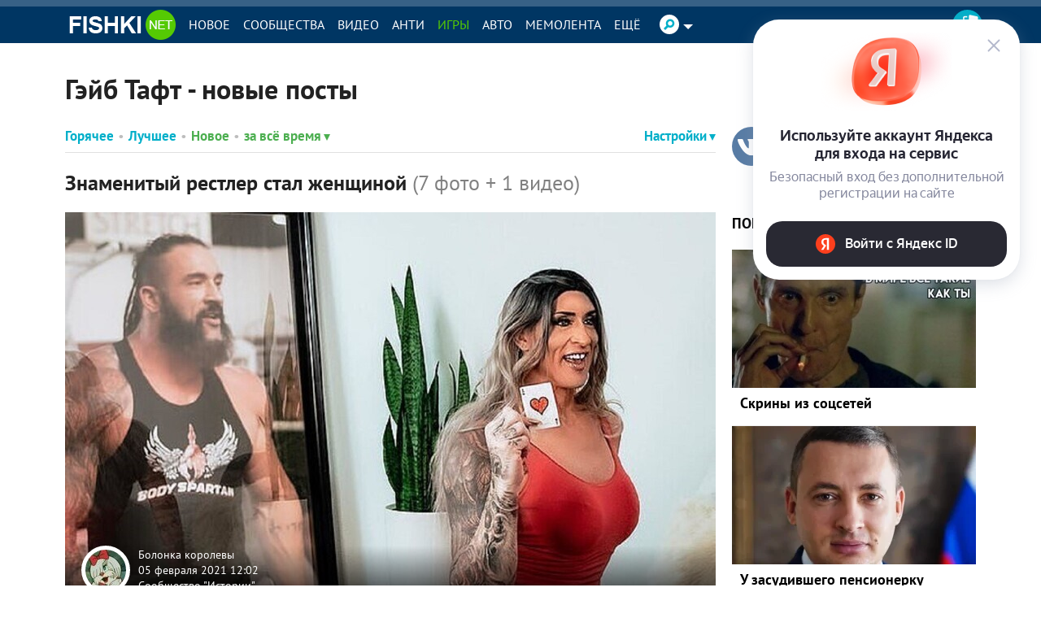

--- FILE ---
content_type: text/html; charset=UTF-8
request_url: https://fishki.net/tag/gjejb-taft/
body_size: 95115
content:
<!doctype html>
<html class="no-js design2016 html--adaptive" lang="ru" prefix="og: https://ogp.me/ns#">
<head>
    <meta charset="utf-8">
    <meta http-equiv="x-ua-compatible" content="ie=edge">
    <meta name="csrf-token" content="497c449993105de2b03dea1e93d10813">
			<meta name="robots" content="noindex, nofollow">
	    <script>var fishki; if (!fishki) fishki = {}; if (Object.defineProperty) { Object.defineProperty(fishki, 'is_adblock', {configurable: false, writable: true}); Object.defineProperty(Object.prototype, 'adblock-enable', {configurable: false, writable: true}); Object.defineProperty(fishki, 'onAdblockDisabled', {configurable: false, writable: true}); Object.defineProperty(fishki, 'onAdblockEnabled', {configurable: false, writable: true}); Object.defineProperty(fishki, 'adblockCheckPassed', {configurable: false, writable: true}); if (!fishki.adv) { fishki.adv = {} } Object.defineProperty(fishki, 'adv', {configurable: false, writable: true}); Object.defineProperty(fishki.adv, 'afterAdblockCheck', {configurable: false, writable: true}); } fishki.boot = (function () { function wait(check, cb, timeout) { if (check()) { cb(); } else { setTimeout(function () { wait(check, cb, timeout); }, timeout || 500); } } function ensure(load, cb, timeout) { var obj = load(); if (obj) { cb(obj); } else { setTimeout(function () { ensure(load, cb, timeout); }, timeout || 500); } } return { wait: wait, ensure: ensure } }) ();</script>
        <link rel="amphtml" href="https://m.fishki.net/tag/gjejb-taft/?amp=1"/>
    <meta name="viewport"
          content="width=device-width,initial-scale=1">
    <link href="//cdn.fishki.net/favicon_fishki.ico" rel="icon" type="image/x-icon"/>

    <title>Гэйб Тафт — посты на Fishki</title>
        <script type="application/ld+json">
        {"@context":"https:\/\/schema.org","@type":"BreadcrumbList","itemListElement":[{"@type":"ListItem","position":1,"name":"\u0413\u043b\u0430\u0432\u043d\u0430\u044f","item":"https:\/\/fishki.net\/"}]}    </script>
        <meta property="fb:admins" content="100001280130064,1170260752">
    <meta property="fb:app_id" content="205618126277069"/>
    <meta property="fb:pages" content="109588389068542"/>

            <meta property="og:type" content="website">
                    <meta property="og:description" content="Гэйб Тафт – прикольные фото, видео и новости. Все самое интересное и лучшее по теме Гэйб Тафт на развлекательном портале Fishki.net">
                    <meta property="og:title" content="Гэйб Тафт — посты на Fishki">
                    <meta property="og:url" content="https://fishki.net/tag/gjejb-taft/">
                    <meta property="og:image" content="https://fishki.net/images/fishki/logo.png">
                    <meta property="og:site_name" content="Fishki.net - Сайт хорошего настроения">
            
    <meta name="description" content="Гэйб Тафт – прикольные фото, видео и новости. Все самое интересное и лучшее по теме Гэйб Тафт на развлекательном портале Fishki.net">
    <meta name="keywords" content="прикольные гэйб тафт, смешные гэйб тафт, лучшие гэйб тафт">
    <meta name="revision" content="7a643bab">
    <link rel="canonical" href="https://fishki.net/tag/gjejb-taft/"/>
    <link rel="alternate" href="https://m.fishki.net/tag/gjejb-taft/" media="only screen and (max-width: 640px)"/>
    <meta name="twitter:card" content="summary"/>
    <meta name="twitter:site" content="fishkinet"/>
    <meta name="twitter:title" content="Гэйб Тафт — посты на Fishki"/>
    <meta name="twitter:description" content="Гэйб Тафт – прикольные фото, видео и новости. Все самое интересное и лучшее по теме Гэйб Тафт на развлекательном портале Fishki.net"/>
    <meta name="vk:image" content="https://fishki.net/images/fishki/logo.png"/>
    <meta name="twitter:image" content="https://fishki.net/images/fishki/logo.png"/>
    <meta name="twitter:url" content="https://fishki.net/tag/gjejb-taft/"/>

    <meta name="msvalidate.01" content="CA2986F77B56424C76A7ADC18EFC9A2C"/>
    <meta name="verify-admitad" content="534ea44077"/>
    <meta name="vk_verification" content="89101"/>

    <meta name="google-site-verification" content="4nujsYYFT4fDy45sOQpRXSrr5Zvyz37uM0nVJOJHHLE" />

    <link rel="apple-touch-icon" sizes="57x57" href="/pwa/apple-icon-57x57.png">
    <link rel="apple-touch-icon" sizes="60x60" href="/pwa/apple-icon-60x60.png">
    <link rel="apple-touch-icon" sizes="72x72" href="/pwa/apple-icon-72x72.png">
    <link rel="apple-touch-icon" sizes="76x76" href="/pwa/apple-icon-76x76.png">
    <link rel="apple-touch-icon" sizes="114x114" href="/pwa/apple-icon-114x114.png">
    <link rel="apple-touch-icon" sizes="120x120" href="/pwa/apple-icon-120x120.png">
    <link rel="apple-touch-icon" sizes="144x144" href="/pwa/apple-icon-144x144.png">
    <link rel="apple-touch-icon" sizes="152x152" href="/pwa/apple-icon-152x152.png">
    <link rel="apple-touch-icon" sizes="180x180" href="/pwa/apple-icon-180x180.png">
    <link rel="icon" type="image/png" sizes="192x192" href="/pwa/android-icon-192x192.png">
    <link rel="icon" type="image/png" sizes="32x32" href="/pwa/favicon-32x32.png">
    <link rel="icon" type="image/png" sizes="96x96" href="/pwa/favicon-96x96.png">
    <link rel="icon" type="image/png" sizes="16x16" href="/pwa/favicon-16x16.png">
    <meta name="theme-color" content="#ffffff">
            <meta name="mobile-web-app-capable" content="yes">
        <meta name="apple-mobile-web-app-capable" content="yes">
        <meta name="application-name" content="Fishki">
        <meta name="apple-mobile-web-app-title" content="Fishki">
        <meta name="msapplication-starturl" content="/">
        <link rel="manifest" href="/manifest_main.json?7a643bab">
        <script src="/app.js?7a643bab" async></script>
    


    
    

    <link rel="alternate" type="application/rss+xml" href="/tag/gjejb-taft/rss/" title="RSS по тегу «Гэйб Тафт»">        <link rel="stylesheet" href="https://fishki.net/min/fishki_new/css/min_base.css?7a643bab" type="text/css"/>
    
	
		<script type="text/javascript">window.yaContextCb=window.yaContextCb||[]</script>
<script async src="https://statika.mpsuadv.ru/scripts/9882.js" type="text/javascript"></script>
<script type="text/javascript" src="https://yastatic.net/s3/passport-sdk/autofill/v1/sdk-suggest-with-polyfills-latest.js"></script><style>.st0{fill:#fff}</style><style>    #main-content {        background: var(--c-bg) !important;    }    #branding-div {        position: relative;        cursor: pointer;    }    #branding-img {        top: 0;        position: fixed;        left: 50%;        transform: translate(-50%, 0);        cursor: pointer;    }    .mobile_version #branding-img {        position: absolute;        top: 56px;        width: 100%;    }    .mobile_version #branding-div {        height: 20vw !important;        max-height: 331px;    }    #branding-erid {        display: block;        color: #575c66 !important;        background-color: #fff !important;        opacity: .8 !important;        cursor: pointer !important;        position: absolute !important;        left: 4px !important;        top: 4px !important;        z-index: 10 !important;        font-family: Helvetica,Arial,sans-serif !important;        white-space: nowrap !important;        height: 12px !important;        line-height: 13px !important;        box-sizing: border-box !important;        padding: 0 4px !important;        border-radius: 16px !important;        font-size: 8px !important;        text-transform: uppercase !important;        letter-spacing: .125em !important;        -webkit-transition: color .5s ease-in-out !important;        -o-transition: color .5s ease-in-out !important;        transition: color .5s ease-in-out !important;        z-index: 1;    }    #erid-text.erid-text--with-close-button:after {        content: ' ';        background: url('data:image/svg+xml,%3Csvg%20width%3D%224%22%20height%3D%2212%22%20viewBox%3D%220%200%204%2016%22%20fill%3D%22%23575c66%22%20xmlns%3D%22http%3A%2F%2Fwww.w3.org%2F2000%2Fsvg%22%3E%3Ccircle%20cx%3D%222%22%20cy%3D%222%22%20r%3D%221.5%22%3E%3C%2Fcircle%3E%3Ccircle%20cx%3D%222%22%20cy%3D%228%22%20r%3D%221.5%22%3E%3C%2Fcircle%3E%3Ccircle%20cx%3D%222%22%20cy%3D%2214%22%20r%3D%221.5%22%3E%3C%2Fcircle%3E%3C%2Fsvg%3E');        background-repeat: no-repeat;        background-position: 50% 50%;        position: absolute;        right: -15px;        border-radius: 50%;        background-color: #fff !important;        width: 12px;        height: 12px;        top: 0;        text-align: center;        cursor: pointer;        z-index: 1;    }    #branding-erid + .erid-info {        display: none;        background-color: #fff !important;        opacity: .8 !important;        position: absolute !important;        left: 4px !important;        top: 24px !important;        line-height: 13px !important;        font-size: 8px !important;        text-transform: uppercase !important;        letter-spacing: .125em !important;        padding: 4px 10px !important;        border-radius: 16px !important;    }    #branding-erid.erid-open + .erid-info {        display: block;    }</style><style>    .adfox-branding-banner {        position: fixed;        top: 0;        width: 100%;    }    .bodyadmin .adfox-branding-banner {        top: 25px !important;    }    .adfox-branding-banner > a {        width: 100%;        height: 100vh;        display: block;    }    .adfox-branding-banner > a > img {        position: absolute;        max-width: none !important;        left: 50%;        top: 0;        width: 1920px !important;        transform: translate(-50%);    }    .adfox-branding-banner > a > div {       top: 60px !important;    }    .adfox-branding-banner + .adfox-branding-container {        height: 250px;    }</style><style>    div.container-slider-top {        padding: 4px !important;    }    div.main-container>h1.category_list_h1 {        margin-top: 18px;    }</style><style> .content__filter form .bull--maybe-last:last-child {    display: none; }</style><style>		#medialand_adland_inline_div_2496 {margin: 10px auto;}	</style><style>    #spam-form-holder {        display: none;    }    #spam-form-holder .preloader {        display:none;        width: 830px;        height: 90%;        position: absolute;        z-index:9999;    }    #spam-form-holder .preloader img {        position: fixed;        top: 30%;        right: 0;        bottom: 0;        left:40%;    }    #spam-form-holder .spam-form-buttons {        margin-top: 10px;    }</style></head>
<body class="guest ru static-header static-header-top without-announcement">


<script>
;(function () {
    var src = '//cdn.jsdelivr.net/npm/eruda';
    if (!/eruda=true/.test(window.location) && localStorage.getItem('active-eruda') != 'true') return;
    document.write('<scr' + 'ipt src="' + src + '"></scr' + 'ipt>');
    document.write('<scr' + 'ipt>eruda.init();</scr' + 'ipt>');
})();
</script>
    <svg width="0" height="0" style="position:absolute"><symbol fill="#4a4a4a" viewBox="0 0 35 35" id="audio-pause" xmlns="http://www.w3.org/2000/svg"><path d="M17.5 0C7.84 0 0 7.84 0 17.5S7.84 35 17.5 35 35 27.16 35 17.5 27.16 0 17.5 0zm0 1C26.62 1 34 8.38 34 17.5S26.62 34 17.5 34 1 26.62 1 17.5 8.38 1 17.5 1zm-3.66 10.2c-.37.01-.74.02-1.11.05-.63.04-1.13.62-1.1 1.26.16 2.5.47 3.99.34 6.95-.1 2.32-.32 4.16-.32 4.16-.04.63.43 1.03 1.03.95.73-.08 2.19-.15 2.19-.15.63-.01 1.15-.49 1.17-1.12.09-2.41.21-4.03.17-6.87-.04-2.27-.12-4.07-.12-4.07-.01-.61-.52-1.15-1.14-1.16-.37-.01-.74-.01-1.11 0zm5.65.46c-.63-.02-1.14.45-1.14 1.06.02 2.3.05 3.99.02 6.79-.02 2.31-.05 4.15-.05 4.15-.01.62.51 1.16 1.15 1.2.77.06 2.28.12 2.28.12.64.02 1.14-.48 1.13-1.13-.07-2.59-.21-4.05-.16-7.03.04-2.27.15-4.09.15-4.09.02-.62-.49-1.08-1.13-1.06-.75.02-1.51.01-2.25-.02zm-4.52.66c.08 2.44.24 3.92.15 6.83-.07 2.3-.21 4.13-.21 4.13-.73.02-2.18.14-2.18.14.23-3.69.2-7.38.02-11.05.74-.05 2.21-.06 2.21-.06zm4.52.46c.75.04 2.24.02 2.24.02-.05 2.49-.14 3.82-.09 6.83.04 2.33.1 4.21.1 4.21-.74-.01-2.26-.11-2.26-.11 0-3.69 0-7.35.01-10.96z"/></symbol><symbol viewBox="0 0 35 35" fill="#4a4a4a" id="audio-play" xmlns="http://www.w3.org/2000/svg"><path d="M17.5 0C7.84 0 0 7.84 0 17.5S7.84 35 17.5 35 35 27.16 35 17.5 27.16 0 17.5 0zm0 1C26.62 1 34 8.38 34 17.5 34 26.62 26.62 34 17.5 34 8.38 34 1 26.62 1 17.5 1 8.38 8.38 1 17.5 1zm-3.63 10.38l-.18.59c-.11.36-.2.81-.28 1.41-.25 1.76-.41 4.7-.33 9.86v.14l.07.12c.1.17.25.3.42.39.33.17.75.18 1.11-.04l8.82-5.45c.31-.19.5-.54.5-.88 0-.34-.18-.68-.48-.88l-.02-.01-9.63-5.23zm.66 1.5l8.44 4.59c.03.02.03.03.03.04 0 .01.01.01-.03.03l-8.83 5.45c-.02.02-.04 0-.06 0-.06-4.91.09-7.84.32-9.47.04-.29.08-.43.13-.64z"/></symbol><symbol viewBox="0 0 35 35" fill="#4a4a4a" id="audio-volume" xmlns="http://www.w3.org/2000/svg"><path d="M17.5 0C7.84 0 0 7.84 0 17.5S7.84 35 17.5 35 35 27.16 35 17.5 27.16 0 17.5 0zm0 1C26.62 1 34 8.38 34 17.5 34 26.62 26.62 34 17.5 34 8.38 34 1 26.62 1 17.5 1 8.38 8.38 1 17.5 1zm2.49 8.5a.5.5 0 00-.44.28.5.5 0 00.22.67c3.21 1.61 4.72 3.89 4.72 7.05s-1.51 5.45-4.72 7.05a.5.5 0 00-.22.67.5.5 0 00.67.22c3.45-1.73 5.28-4.45 5.28-7.95s-1.82-6.22-5.28-7.95a.5.5 0 00-.23-.05zm-2.94 1.03l-4.09 4.04-4.03.53.61 5.37h3.49l5.03 3.57-1.02-13.5zm-.83 2.23l.7 9.22-3.56-2.52h-2.92l-.39-3.5 3.38-.44.12-.12 2.67-2.64zm2.74.74a.5.5 0 00-.37.2.5.5 0 00.1.7c1.25.94 1.8 1.93 1.8 3.1s-.55 2.16-1.8 3.1a.5.5 0 00-.1.7.5.5 0 00.7.1c1.42-1.06 2.2-2.4 2.2-3.9s-.78-2.84-2.2-3.9a.5.5 0 00-.28-.1.5.5 0 00-.06 0z"/></symbol><symbol fill="#4a4a4a" viewBox="0 0 35 35" id="audio-volume-muted" xmlns="http://www.w3.org/2000/svg"><path d="M17.5 0C7.84 0 0 7.84 0 17.5S7.84 35 17.5 35 35 27.16 35 17.5 27.16 0 17.5 0zm0 1C26.62 1 34 8.38 34 17.5S26.62 34 17.5 34 1 26.62 1 17.5 8.38 1 17.5 1zm-.46 9.54l-4.08 4.03-4.03.53.61 5.37h3.49l5.03 3.57-1.02-13.5zm-.82 2.22l.7 9.22-3.56-2.52h-2.92l-.39-3.5 3.38-.44.12-.12 2.67-2.64zm3.27.4l-.74.63 2.57 3.06-3.06 2.57.63.74 3.06-2.57 2.57 3.06.75-.62-2.57-3.06 3.06-2.57-.62-.75-3.06 2.57-2.57-3.06z"/></symbol><symbol viewBox="0 0 25 24" id="author-star"><linearGradient id="aea" gradientUnits="userSpaceOnUse" x1="21.66" y1="3.16" x2="1.67" y2="23.15" gradientTransform="matrix(1 0 0 -1 0 26)"><stop offset="0" stop-color="#FFC823"/><stop offset=".5" stop-color="#FFC823"/><stop offset=".52" stop-color="#FFDE69"/><stop offset="1" stop-color="#FFDE69"/></linearGradient><path d="M19.8 13.3h0l2.5-2.4.2-.2c.9-.8.6-1.7-.6-1.8l-1.8-.3-4-.6-1-2h0l-1.6-3.3c-.5-1.1-1.4-1.1-1.9 0L8.9 8.1l-5.8.8c-1.2.2-1.5 1-.6 1.8l4.2 4.1-1 5.8c-.2 1.2.5 1.7 1.6 1.1l3.3-1.7h0l1.9-1 1.9 1h0l1.3.7 1.9 1c1.1.6 1.8 0 1.6-1.1l-.6-3.6h0l-.4-2.1 1.6-1.6z" fill="url(#aea)" stroke="#fff" stroke-width="2" stroke-linejoin="round"/></symbol><symbol viewBox="0 0 38 38" id="avatar-place-first"><linearGradient id="afa" gradientUnits="userSpaceOnUse" x1="35.492" y1="4.508" x2="2.508" y2="37.492" gradientTransform="matrix(1 0 0 -1 0 40)"><stop offset="0" stop-color="#ffc823"/><stop offset=".51" stop-color="#ffc823"/><stop offset=".521" stop-color="#ffde69"/><stop offset="1" stop-color="#ffde69"/></linearGradient><path d="M19 35.5C9.9 35.5 2.5 28.1 2.5 19S9.9 2.5 19 2.5 35.5 9.9 35.5 19 28.1 35.5 19 35.5z" fill="url(#afa)"/><path d="M19 5c7.7 0 14 6.3 14 14s-6.3 14-14 14S5 26.7 5 19 11.3 5 19 5m0-5C8.5 0 0 8.5 0 19s8.5 19 19 19 19-8.5 19-19S29.5 0 19 0z" fill="#fdae09"/><circle cx="19" cy="19" r="16" fill="none" stroke="#ffde69" stroke-width="2" stroke-linecap="round" stroke-dasharray="1.000000e-03,4"/></symbol><symbol viewBox="0 0 38 38" id="avatar-place-rest"><linearGradient id="aga" gradientUnits="userSpaceOnUse" x1="35.492" y1="4.508" x2="2.508" y2="37.492" gradientTransform="matrix(1 0 0 -1 0 40)"><stop offset="0" stop-color="#65e10d"/><stop offset=".51" stop-color="#65e10d"/><stop offset=".521" stop-color="#7df629"/><stop offset="1" stop-color="#7df629"/></linearGradient><path d="M19 35.5C9.9 35.5 2.5 28.1 2.5 19S9.9 2.5 19 2.5 35.5 9.9 35.5 19 28.1 35.5 19 35.5z" fill="url(#aga)"/><path d="M19 5c7.7 0 14 6.3 14 14s-6.3 14-14 14S5 26.7 5 19 11.3 5 19 5m0-5C8.5 0 0 8.5 0 19s8.5 19 19 19 19-8.5 19-19S29.5 0 19 0z" fill="#55ca03"/></symbol><symbol viewBox="0 0 38 38" id="avatar-place-second"><linearGradient id="aha" gradientUnits="userSpaceOnUse" x1="35.492" y1="4.508" x2="2.508" y2="37.492" gradientTransform="matrix(1 0 0 -1 0 40)"><stop offset="0" stop-color="#cecece"/><stop offset=".51" stop-color="#cecece"/><stop offset=".521" stop-color="#e6e6e6"/><stop offset="1" stop-color="#e6e6e6"/></linearGradient><path d="M19 35.5C9.9 35.5 2.5 28.1 2.5 19S9.9 2.5 19 2.5 35.5 9.9 35.5 19 28.1 35.5 19 35.5z" fill="url(#aha)"/><path d="M19 5c7.7 0 14 6.3 14 14s-6.3 14-14 14S5 26.7 5 19 11.3 5 19 5m0-5C8.5 0 0 8.5 0 19s8.5 19 19 19 19-8.5 19-19S29.5 0 19 0z" fill="#bababa"/><circle cx="19" cy="19" r="16" fill="none" stroke="#e6e6e6" stroke-width="2" stroke-linecap="round" stroke-dasharray="1.000000e-03,4"/></symbol><symbol viewBox="0 0 38 38" id="avatar-place-third"><linearGradient id="aia" gradientUnits="userSpaceOnUse" x1="35.492" y1="4.508" x2="2.508" y2="37.492" gradientTransform="matrix(1 0 0 -1 0 40)"><stop offset="0" stop-color="#ff8100"/><stop offset=".51" stop-color="#ff8100"/><stop offset=".521" stop-color="#ffa437"/><stop offset="1" stop-color="#ffa437"/></linearGradient><path d="M19 35.5C9.9 35.5 2.5 28.1 2.5 19S9.9 2.5 19 2.5 35.5 9.9 35.5 19 28.1 35.5 19 35.5z" fill="url(#aia)"/><path d="M19 5c7.7 0 14 6.3 14 14s-6.3 14-14 14S5 26.7 5 19 11.3 5 19 5m0-5C8.5 0 0 8.5 0 19s8.5 19 19 19 19-8.5 19-19S29.5 0 19 0z" fill="#ec7700"/><circle cx="19" cy="19" r="16" fill="none" stroke="#ffa437" stroke-width="2" stroke-linecap="round" stroke-dasharray="1.000000e-03,4"/></symbol><symbol viewBox="0 0 20 20" id="comment-reply"><path d="M16.5 9.4L13 12.9v-1.8H7.3c-1.3 0-2.2.2-2.6.6-.5.4-.7 1.1-.7 2.2v.2h-.5v-1.7c0-1.2.1-2 .3-2.6.2-.5.5-1 1.1-1.4.7-.5 1.9-.8 3.5-.8H13V5.8l3.5 3.6z"/></symbol><symbol viewBox="0 0 35 35" id="emote-angry" xmlns="http://www.w3.org/2000/svg"><defs><linearGradient x1="50%" y1="0%" x2="50%" y2="100%" id="aka"><stop stop-color="#F3842C" offset="0%"/><stop stop-color="#ED2A27" offset="100%"/></linearGradient></defs><g fill="none" fill-rule="evenodd"><path d="M35 17.5C35 7.85 27.15 0 17.5 0S0 7.85 0 17.5 7.85 35 17.5 35 35 27.15 35 17.5" fill="url(#aka)"/><path d="M11.077 21.278c1.476.19 2.956-1.853 3.303-4.558.037-.285.056-.564.065-.84l-1.825-1.252-2.514-1.727-1.205-.827a.462.462 0 10-.523.762l1.29.885a8.291 8.291 0 00-.636 2.313c-.347 2.705.569 5.054 2.045 5.244m15.653-9.085a.462.462 0 00-.642-.12l-1.204.828-2.515 1.727-1.825 1.253c.01.275.029.554.065.839.347 2.706 1.827 4.747 3.303 4.558 1.476-.19 2.392-2.539 2.045-5.244a8.291 8.291 0 00-.636-2.313l1.29-.885a.462.462 0 00.12-.643M11.52 28.037a.61.61 0 00.863.019l.052-.05 2.298-2.204 2.2 2.36.043.044c.353.33.907.31 1.236-.044l2.202-2.36 2.301 2.204.054.051.03.027a.61.61 0 00.859-.078l2.639-3.167a.414.414 0 00-.604-.565l-2.453 2.35-2.22-2.665a.831.831 0 00-1.247-.035l-.034.036-2.166 2.323-2.164-2.323-.037-.04a.832.832 0 00-1.244.038l-2.218 2.665-2.449-2.348a.414.414 0 00-.604.563l2.635 3.167.028.032" fill="#FFF"/></g></symbol><symbol viewBox="0 0 35 35" id="emote-angry-o" xmlns="http://www.w3.org/2000/svg"><g fill="none" fill-rule="evenodd"><path d="M17.5.5A16.947 16.947 0 005.485 5.485 16.946 16.946 0 00.5 17.5c0 4.687 1.907 8.937 4.985 12.015A16.947 16.947 0 0017.5 34.5c4.687 0 8.937-1.907 12.015-4.985A16.948 16.948 0 0034.5 17.5c0-4.687-1.907-8.937-4.985-12.015A16.947 16.947 0 0017.5.5z" stroke="#4A4A4A"/><path d="M11.077 21.278c1.476.19 2.956-1.853 3.303-4.558.037-.285.056-.564.065-.84l-1.825-1.252-2.514-1.727-1.205-.827a.462.462 0 10-.523.762l1.29.885a8.291 8.291 0 00-.636 2.313c-.347 2.705.569 5.054 2.045 5.244m15.653-9.085a.462.462 0 00-.642-.12l-1.204.828-2.515 1.727-1.825 1.253c.01.275.029.554.065.839.347 2.706 1.827 4.747 3.303 4.558 1.476-.19 2.392-2.539 2.045-5.244a8.291 8.291 0 00-.636-2.313l1.29-.885a.462.462 0 00.12-.643M11.52 28.037a.61.61 0 00.863.019l.052-.05 2.298-2.204 2.2 2.36.043.044c.353.33.907.31 1.236-.044l2.202-2.36 2.301 2.204.054.051.03.027a.61.61 0 00.859-.078l2.639-3.167a.414.414 0 00-.604-.565l-2.453 2.35-2.22-2.665a.831.831 0 00-1.247-.035l-.034.036-2.166 2.323-2.164-2.323-.037-.04a.832.832 0 00-1.244.038l-2.218 2.665-2.449-2.348a.414.414 0 00-.604.563l2.635 3.167.028.032" fill="#4A4A4A"/></g></symbol><symbol viewBox="0 0 35 35" id="emote-dislike" xmlns="http://www.w3.org/2000/svg"><defs><linearGradient x1="50%" y1="0%" x2="50%" y2="100%" id="ama"><stop stop-color="#F40000" offset="0%"/><stop stop-color="#BA0000" offset="100%"/></linearGradient></defs><g transform="rotate(-180 17.5 17.5)" fill="none" fill-rule="evenodd"><circle fill="url(#ama)" transform="rotate(-180 17.5 17.5)" cx="17.5" cy="17.5" r="17.5"/><path d="M11.083 16.16c0-.87-.783-1.577-1.75-1.577-.966 0-1.75.706-1.75 1.577v9.68c0 .87.784 1.577 1.75 1.577.967 0 1.75-.706 1.75-1.577v-9.68zm1.532 9.633a.86.86 0 01-.365-.702v-8.43a.86.86 0 01.33-.677c.064-.05 1.582-1.236 3.166-2.103 1.968-1.077 3.324-2.594 3.647-3.537.399-1.165.945-2.76 2.718-2.76.842 0 1.533.473 1.896 1.299.736 1.674-.04 4-1.332 5.838.87.204 1.95.468 2.584.666 1.18.368 1.978 1.219 2.131 2.276.158 1.085-.398 2.17-1.533 3.013-.833 2.262-2.29 5.846-3.347 6.433-.39.216-1.094.308-1.956.308-2.683 0-6.896-.886-7.94-1.624z" fill="#FFF"/></g></symbol><symbol viewBox="0 0 35 35" id="emote-dislike-o" xmlns="http://www.w3.org/2000/svg"><g transform="rotate(-180 17.5 17.5)" stroke="#4A4A4A" fill="none" fill-rule="evenodd"><circle cx="17.5" cy="17.5" r="17"/><path d="M9.333 15.083c-.351 0-.671.125-.902.334a.998.998 0 00-.348.743v9.68c0 .292.136.553.348.743.23.209.55.334.902.334s.672-.125.903-.334a1 1 0 00.347-.743v-9.68a1 1 0 00-.347-.743 1.345 1.345 0 00-.903-.334zm12.778-7c-.564 0-.972.204-1.276.512-.51.518-.756 1.288-.969 1.911-.345 1.007-1.766 2.656-3.88 3.814-1.427.78-2.799 1.827-3.236 2.34l.154 8.725c1.005.71 5.072 1.532 7.65 1.532.75 0 1.371-.056 1.714-.246 1.01-.56 2.332-4.028 3.291-6.396.5-.37.875-.792 1.105-1.243a2.14 2.14 0 00.231-1.297 2.076 2.076 0 00-.55-1.127c-.311-.332-.733-.587-1.235-.744-.625-.195-1.69-.455-2.55-.656a92.247 92.247 0 00-.75-.172c.16-.196.312-.398.456-.602 1.177-1.675 1.962-3.805 1.283-5.35a1.733 1.733 0 00-.593-.748 1.473 1.473 0 00-.845-.253z"/></g></symbol><symbol viewBox="0 0 35 35" id="emote-like" xmlns="http://www.w3.org/2000/svg"><defs><linearGradient x1="50%" y1="0%" x2="50%" y2="100%" id="aoa"><stop stop-color="#83E642" offset="0%"/><stop stop-color="#55B941" offset="100%"/></linearGradient></defs><g fill="none" fill-rule="evenodd"><circle fill="url(#aoa)" cx="17.5" cy="17.5" r="17.5"/><path d="M11.083 16.16c0-.87-.783-1.577-1.75-1.577-.966 0-1.75.706-1.75 1.577v9.68c0 .87.784 1.577 1.75 1.577.967 0 1.75-.706 1.75-1.577v-9.68zm1.532 9.633a.86.86 0 01-.365-.702v-8.43a.86.86 0 01.33-.677c.064-.05 1.582-1.236 3.166-2.103 1.968-1.077 3.324-2.594 3.647-3.537.399-1.165.945-2.76 2.718-2.76.842 0 1.533.473 1.896 1.299.736 1.674-.04 4-1.332 5.838.87.204 1.95.468 2.584.666 1.18.368 1.978 1.219 2.131 2.276.158 1.085-.398 2.17-1.533 3.013-.833 2.262-2.29 5.846-3.347 6.433-.39.216-1.094.308-1.956.308-2.683 0-6.896-.886-7.94-1.624z" fill="#FFF"/></g></symbol><symbol viewBox="0 0 35 35" id="emote-like-o" xmlns="http://www.w3.org/2000/svg"><g stroke="#4A4A4A" fill="none" fill-rule="evenodd"><circle cx="17.5" cy="17.5" r="17"/><path d="M9.333 15.083c-.351 0-.671.125-.902.334a.998.998 0 00-.348.743v9.68c0 .292.136.553.348.743.23.209.55.334.902.334s.672-.125.903-.334a1 1 0 00.347-.743v-9.68a1 1 0 00-.347-.743 1.345 1.345 0 00-.903-.334zm12.778-7c-.564 0-.972.204-1.276.512-.51.518-.756 1.288-.969 1.911-.345 1.007-1.766 2.656-3.88 3.814-1.427.78-2.799 1.827-3.236 2.34l.154 8.725c1.005.71 5.072 1.532 7.65 1.532.75 0 1.371-.056 1.714-.246 1.01-.56 2.332-4.028 3.291-6.396.5-.37.875-.792 1.105-1.243a2.14 2.14 0 00.231-1.297 2.076 2.076 0 00-.55-1.127c-.311-.332-.733-.587-1.235-.744-.625-.195-1.69-.455-2.55-.656a92.247 92.247 0 00-.75-.172c.16-.196.312-.398.456-.602 1.177-1.675 1.962-3.805 1.283-5.35a1.733 1.733 0 00-.593-.748 1.473 1.473 0 00-.845-.253z"/></g></symbol><symbol viewBox="0 0 35 35" id="emote-lol" xmlns="http://www.w3.org/2000/svg"><defs><linearGradient x1="50%" y1="0%" x2="50%" y2="100%" id="aqa"><stop stop-color="#FBD21C" offset="0%"/><stop stop-color="#F1AD0A" offset="100%"/></linearGradient></defs><g fill="none" fill-rule="evenodd"><circle fill="url(#aqa)" cx="17.5" cy="17.5" r="17.5"/><path d="M20 16.68c.045.008.103-.012.17-.048.07-.036.136-.09.24-.14.089-.053.21-.103.338-.155.072-.023.137-.05.216-.073.084-.021.158-.049.25-.07.182-.042.38-.088.607-.123.22-.041.472-.068.733-.102.266-.024.546-.057.842-.07.293-.015.6-.03.901-.024.305.006.608.029.897.055.29.024.565.068.825.105.257.043.499.087.717.138.114.023.21.055.315.078l.282.084.25.088c.079.032.152.063.221.09l.192.091.161.088c.11.053.18.107.256.137.071.032.131.045.173.03.043-.014.078-.059.102-.139a.82.82 0 00.022-.345 1.752 1.752 0 00-.047-.246 3.843 3.843 0 00-.103-.28 3.646 3.646 0 00-.164-.302c-.064-.104-.142-.203-.227-.313a5.068 5.068 0 00-.29-.31c-.108-.094-.222-.204-.35-.295a4.945 4.945 0 00-.865-.523 5.68 5.68 0 00-1.067-.379 5.85 5.85 0 00-1.258-.167 5.834 5.834 0 00-1.26.122 6.034 6.034 0 00-1.071.328 5.182 5.182 0 00-.884.471 3.88 3.88 0 00-.676.564c-.095.095-.177.207-.25.301-.074.1-.133.21-.185.303a1.535 1.535 0 00-.166.546.713.713 0 00.038.356c.032.08.072.12.115.128m3.013-5.629c.054.009.113.016.176.022l.207.034c.148.025.308.029.49.068.09.016.185.03.282.042.097.013.199.044.303.062.21.033.431.102.665.158.118.026.235.077.357.112l.185.057c.06.022.121.05.183.074.123.055.256.09.38.155.124.062.253.124.385.183.125.075.248.146.37.212.125.064.23.154.344.223.056.037.113.071.166.109l.153.12c.098.08.207.146.295.227.18.16.363.303.51.457.075.074.158.141.224.214.066.072.13.14.195.206.137.127.231.256.336.363l.147.151c.04.049.08.092.118.132.153.157.281.24.358.221.077-.02.136-.15.158-.396.005-.062.009-.13.01-.206-.004-.074-.016-.152-.029-.237-.028-.17-.06-.374-.142-.578a8.557 8.557 0 00-.126-.33c-.047-.115-.114-.224-.178-.343-.124-.242-.3-.473-.492-.72-.094-.125-.214-.233-.328-.355l-.18-.18c-.063-.057-.132-.11-.2-.166-.14-.107-.275-.23-.436-.326a16.914 16.914 0 00-.49-.295 19.017 19.017 0 00-.522-.235c-.17-.076-.349-.117-.517-.17-.085-.025-.168-.051-.251-.07l-.25-.045c-.165-.025-.322-.061-.48-.067-.312-.017-.602-.029-.872.008-.134.015-.26.022-.382.05a8.183 8.183 0 00-.343.084c-.215.049-.4.14-.555.214-.078.039-.149.073-.211.113a2.49 2.49 0 00-.164.125c-.19.158-.263.282-.235.356.028.074.17.132.386.167M6.672 16.86c.043.014.103 0 .174-.03.075-.03.146-.085.256-.138a67.7 67.7 0 01.161-.088l.192-.09.22-.09.25-.089.283-.084c.105-.023.201-.055.315-.077.218-.052.46-.096.717-.14.26-.036.534-.08.825-.104.29-.026.592-.049.897-.055.3-.006.608.008.901.024.296.013.576.046.842.07.26.034.512.06.733.102.227.035.425.08.606.123.093.021.167.049.251.07.079.023.143.05.216.073.127.052.249.102.338.156.103.05.17.103.24.139.067.036.125.056.17.047.043-.009.083-.048.114-.128a.713.713 0 00.039-.356 1.529 1.529 0 00-.166-.546c-.053-.093-.111-.203-.185-.302-.074-.095-.155-.207-.25-.302a3.88 3.88 0 00-.676-.564 5.218 5.218 0 00-.884-.472 6.056 6.056 0 00-1.07-.327 5.85 5.85 0 00-1.26-.122c-.452.01-.87.073-1.259.167a5.68 5.68 0 00-1.067.379c-.323.156-.613.33-.865.523-.128.09-.242.201-.35.296a5.125 5.125 0 00-.29.309c-.085.11-.162.21-.227.313-.063.108-.12.205-.164.302a3.666 3.666 0 00-.103.28c-.025.088-.036.173-.047.246a.818.818 0 00.022.345c.024.08.059.125.101.14m-1.255-2.208c.077.02.205-.064.358-.221.038-.04.078-.083.118-.132l.147-.15c.105-.108.2-.237.336-.364.064-.065.13-.134.195-.207.066-.072.15-.139.225-.213.146-.154.329-.296.509-.457.088-.081.196-.148.295-.228l.153-.12c.053-.037.11-.07.166-.108.114-.07.22-.159.344-.223.122-.066.245-.137.37-.212.132-.06.26-.12.385-.183.124-.065.257-.1.38-.155.061-.024.122-.051.183-.074l.185-.057c.122-.035.239-.086.357-.112.234-.056.455-.125.665-.158.104-.018.206-.048.303-.061.097-.013.191-.027.281-.043.183-.039.343-.043.49-.068l.208-.034a2.56 2.56 0 00.176-.022c.216-.035.358-.093.386-.167.028-.074-.046-.198-.235-.356a2.578 2.578 0 00-.164-.125c-.062-.04-.133-.074-.21-.113-.156-.073-.341-.165-.556-.214a9.105 9.105 0 00-.343-.084c-.121-.028-.248-.034-.382-.05-.27-.037-.56-.025-.873-.008-.157.006-.314.042-.479.067l-.25.044c-.083.02-.166.046-.251.07-.168.054-.346.095-.516.171-.172.074-.346.152-.523.235a17.2 17.2 0 00-.49.295c-.16.096-.296.219-.436.326-.068.056-.137.109-.2.166l-.18.18c-.114.121-.234.23-.328.355-.193.247-.368.478-.492.72-.064.12-.13.228-.178.343a8.883 8.883 0 00-.126.33c-.083.204-.113.408-.142.577-.013.086-.025.164-.028.238 0 .076.004.144.01.206.021.246.08.377.157.396m1.885 8.09a11.445 11.445 0 002.947 4.137 11.24 11.24 0 003.01 1.922c1.223.528 2.7.913 4.402.915a11.079 11.079 0 004.404-.915 11.245 11.245 0 003.01-1.923 11.408 11.408 0 002.947-4.136c.253-.603.417-1.141.532-1.6a9.46 9.46 0 00.179-.889c.099-.663-.149-1.331-1.25-.904-.508.196-1.205.443-2.08.665-1.027.259-2.292.49-3.653.65-1.36.158-2.807.257-4.089.254a35.928 35.928 0 01-4.088-.254 29.359 29.359 0 01-3.653-.65 17.953 17.953 0 01-2.08-.665c-1.101-.427-1.349.24-1.25.904a10.84 10.84 0 00.711 2.489" fill="#FFF"/></g></symbol><symbol viewBox="0 0 35 35" id="emote-lol-o" xmlns="http://www.w3.org/2000/svg"><g fill="none" fill-rule="evenodd"><circle stroke="#4A4A4A" cx="17.5" cy="17.5" r="17"/><path d="M19.75 16.763c.045.009.103-.012.17-.048.07-.036.136-.09.24-.139a2.42 2.42 0 01.338-.155c.072-.023.137-.05.216-.074.084-.021.158-.048.25-.07.182-.042.38-.087.607-.123.22-.041.472-.068.733-.102.266-.024.546-.057.842-.07.293-.015.6-.03.901-.023.305.006.608.028.897.055.29.024.565.067.825.104.257.043.499.087.717.139.114.022.21.055.315.078l.282.083c.088.031.172.06.25.089l.221.09.192.09.161.089c.11.052.18.106.256.137.071.031.131.044.173.03.043-.015.078-.06.102-.14a.82.82 0 00.022-.345 1.78 1.78 0 00-.047-.246 3.843 3.843 0 00-.103-.28 3.646 3.646 0 00-.164-.302c-.064-.103-.142-.203-.227-.313a5.068 5.068 0 00-.29-.31c-.108-.094-.222-.204-.35-.294a4.945 4.945 0 00-.865-.524 5.68 5.68 0 00-1.067-.378 5.85 5.85 0 00-1.258-.168 5.834 5.834 0 00-1.26.122 6.034 6.034 0 00-1.071.328 5.182 5.182 0 00-.884.471 3.88 3.88 0 00-.676.564c-.095.095-.177.207-.25.302-.074.1-.133.21-.185.302a1.535 1.535 0 00-.166.546.713.713 0 00.038.356c.032.08.072.12.115.129m3.013-5.63c.054.01.113.017.176.023l.207.033c.148.025.308.03.49.069.09.015.185.029.282.042.097.013.199.043.303.062.21.032.431.101.665.157.118.026.235.077.357.113l.185.056c.06.023.121.05.183.075.123.054.256.09.38.154.124.063.253.124.385.183.125.075.248.146.37.213.125.064.23.153.344.223.056.037.113.07.166.108l.153.12c.098.08.207.146.295.228.18.16.363.302.51.456.075.075.158.142.224.214.066.072.13.14.195.206.137.128.231.256.336.364l.147.15c.04.049.08.093.118.132.153.158.281.241.358.222.077-.02.136-.151.158-.397.005-.062.009-.13.01-.206-.004-.074-.016-.151-.029-.237-.028-.17-.06-.374-.142-.578a8.557 8.557 0 00-.126-.33c-.047-.115-.114-.223-.178-.342-.124-.242-.3-.473-.492-.72-.094-.126-.214-.234-.328-.356l-.18-.18c-.063-.056-.132-.11-.2-.166-.14-.107-.275-.23-.436-.326a16.914 16.914 0 00-.49-.295c-.177-.083-.351-.16-.522-.234-.17-.077-.349-.117-.517-.171-.085-.024-.168-.05-.251-.07l-.25-.045c-.165-.025-.322-.06-.48-.067-.312-.017-.602-.029-.872.008-.134.016-.26.023-.382.05a8.183 8.183 0 00-.343.085c-.215.048-.4.14-.555.213-.078.04-.149.073-.211.113a2.49 2.49 0 00-.164.125c-.19.159-.263.282-.235.356.028.074.17.132.386.167m-16.341 5.81c.043.014.103.001.174-.03.075-.03.146-.085.256-.137a67.7 67.7 0 01.161-.088l.192-.091.22-.09.25-.089.283-.083c.105-.023.201-.056.315-.078.218-.052.46-.096.717-.139.26-.037.534-.08.825-.104.29-.027.592-.05.897-.056.3-.005.608.009.901.024.296.013.576.046.842.07.26.034.512.061.733.102.227.036.425.08.606.124.093.02.167.048.251.069.079.023.143.05.216.073.127.052.249.102.338.156.103.05.17.103.24.14.067.035.125.056.17.047.043-.01.083-.049.114-.128a.713.713 0 00.039-.357 1.529 1.529 0 00-.166-.545c-.053-.093-.111-.203-.185-.303-.074-.095-.155-.207-.25-.302a3.88 3.88 0 00-.676-.564 5.218 5.218 0 00-.884-.471 6.056 6.056 0 00-1.07-.327 5.85 5.85 0 00-1.26-.123 5.82 5.82 0 00-1.259.168 5.68 5.68 0 00-1.067.378c-.323.156-.613.33-.865.524-.128.09-.242.2-.35.295a5.125 5.125 0 00-.29.31c-.085.11-.162.209-.227.312-.063.108-.12.205-.164.303a3.666 3.666 0 00-.103.28c-.025.087-.036.173-.047.245a.818.818 0 00.022.345c.024.08.059.125.101.14m-1.255-2.207c.077.02.205-.064.358-.222.038-.039.078-.083.118-.131l.147-.151c.105-.108.2-.237.336-.364.064-.065.13-.134.195-.207.066-.071.15-.138.225-.213.146-.154.329-.296.509-.456.088-.082.196-.148.295-.229l.153-.119c.053-.037.11-.071.166-.108.114-.07.22-.16.344-.223.122-.067.245-.138.37-.213.132-.06.26-.12.385-.182.124-.065.257-.1.38-.155.061-.025.122-.052.183-.075l.185-.057c.122-.035.239-.086.357-.112.234-.056.455-.125.665-.157.104-.019.206-.05.303-.062a8.93 8.93 0 00.281-.042c.183-.04.343-.044.49-.068l.208-.034c.063-.006.122-.014.176-.022.216-.036.358-.094.386-.168.028-.074-.046-.197-.235-.356a2.578 2.578 0 00-.164-.125c-.062-.04-.133-.074-.21-.113-.156-.073-.341-.164-.556-.213a9.105 9.105 0 00-.343-.085c-.121-.027-.248-.034-.382-.05-.27-.037-.56-.025-.873-.008-.157.006-.314.042-.479.067l-.25.044c-.083.02-.166.047-.251.07-.168.055-.346.095-.516.172-.172.073-.346.151-.523.234a17.2 17.2 0 00-.49.295c-.16.096-.296.22-.436.326-.068.056-.137.11-.2.166l-.18.18c-.114.122-.234.23-.328.355-.193.248-.368.479-.492.72-.064.12-.13.228-.178.343a8.883 8.883 0 00-.126.33c-.083.204-.113.408-.142.578-.013.086-.025.163-.028.237 0 .076.004.145.01.206.021.246.08.377.157.397" fill="#4A4A4A"/><path d="M7.052 22.825a11.445 11.445 0 002.947 4.137 11.24 11.24 0 003.01 1.922c1.223.528 2.7.913 4.402.915a11.079 11.079 0 004.404-.915 11.245 11.245 0 003.01-1.922 11.408 11.408 0 002.947-4.137c.253-.603.417-1.14.532-1.599a9.46 9.46 0 00.179-.89c.099-.663-.149-1.33-1.25-.904-.508.197-1.205.443-2.08.665a29.15 29.15 0 01-3.653.65 35.69 35.69 0 01-4.089.254 35.928 35.928 0 01-4.088-.254 29.359 29.359 0 01-3.653-.65 17.953 17.953 0 01-2.08-.665c-1.101-.427-1.349.241-1.25.904a10.84 10.84 0 00.711 2.489" stroke="#4A4A4A"/></g></symbol><symbol viewBox="0 0 35 35" id="emote-omg" xmlns="http://www.w3.org/2000/svg"><defs><linearGradient x1="50%" y1="0%" x2="50%" y2="100%" id="asa"><stop stop-color="#3CB1FE" offset="0%"/><stop stop-color="#286BED" offset="100%"/></linearGradient></defs><g fill="none" fill-rule="evenodd"><circle fill="url(#asa)" cx="17.5" cy="17.5" r="17.5"/><path d="M20.093 26.408c0-1.53-1.06-2.77-2.369-2.77-1.309 0-2.37 1.24-2.37 2.77 0 1.529 1.061 2.769 2.37 2.769 1.308 0 2.37-1.24 2.37-2.77m-4.979-9.674a5.217 5.217 0 00-5.211-5.211 5.217 5.217 0 00-5.212 5.211 5.217 5.217 0 005.212 5.211 5.217 5.217 0 005.211-5.211" fill="#FFF"/><path d="M11.551 16.733a1.648 1.648 0 10-3.296 0 1.648 1.648 0 003.296 0" fill="#328FF6"/><path d="M30.254 16.733a5.217 5.217 0 00-5.212-5.211 5.217 5.217 0 00-5.211 5.211 5.217 5.217 0 005.211 5.211 5.217 5.217 0 005.212-5.211" fill="#FFF"/><path d="M26.69 16.733a1.648 1.648 0 10-3.296 0 1.648 1.648 0 003.296 0" fill="#328FF6"/><path d="M5.87 10.056c.576-.506 1.391-1.2 2.491-1.783.275-.149.53-.268.79-.378.258-.108.508-.202.747-.285.477-.165.9-.286 1.252-.38l.836-.214c.205-.058.347-.105.385-.188.038-.078-.025-.237-.238-.4-.21-.163-.564-.312-1.017-.383a4.75 4.75 0 00-1.613.055 6.18 6.18 0 00-.953.268 6.147 6.147 0 00-.998.478 7 7 0 00-1.597 1.3c-.413.45-.71.891-.91 1.276-.403.771-.415 1.313-.27 1.378.146.07.518-.236 1.094-.744m17.091-3.04l.836.214c.351.094.775.215 1.252.38.238.083.49.177.747.285.26.11.515.229.79.378 1.1.583 1.915 1.277 2.492 1.783.576.508.948.813 1.094.744.145-.065.133-.607-.27-1.378a6.075 6.075 0 00-.91-1.276 7 7 0 00-1.597-1.3 6.147 6.147 0 00-.998-.478 6.173 6.173 0 00-.953-.268 4.75 4.75 0 00-1.613-.055c-.453.07-.807.22-1.017.384-.213.162-.276.321-.239.399.04.083.181.13.386.188" fill="#FFF"/></g></symbol><symbol viewBox="0 0 35 35" id="emote-omg-o" xmlns="http://www.w3.org/2000/svg"><g fill="none" fill-rule="evenodd"><circle stroke="#4A4A4A" cx="17.5" cy="17.5" r="17"/><path d="M20.093 26.408c0-1.53-1.06-2.77-2.369-2.77-1.309 0-2.37 1.24-2.37 2.77 0 1.529 1.061 2.769 2.37 2.769 1.308 0 2.37-1.24 2.37-2.77" fill="#4A4A4A"/><path d="M15.115 16.733a5.217 5.217 0 00-5.211-5.211 5.217 5.217 0 00-5.212 5.211 5.217 5.217 0 005.212 5.211 5.217 5.217 0 005.211-5.211" stroke="#4A4A4A"/><path d="M11.551 16.733a1.648 1.648 0 10-3.296 0 1.648 1.648 0 003.296 0" fill="#4A4A4A"/><path d="M30.254 16.733a5.217 5.217 0 00-5.212-5.211 5.217 5.217 0 00-5.211 5.211 5.217 5.217 0 005.211 5.211 5.217 5.217 0 005.212-5.211" stroke="#4A4A4A"/><path d="M26.69 16.733a1.648 1.648 0 10-3.296 0 1.648 1.648 0 003.296 0M5.87 10.056c.576-.506 1.391-1.2 2.491-1.783.275-.149.53-.268.79-.378.258-.108.508-.202.747-.285.477-.165.9-.286 1.252-.38l.836-.214c.205-.058.347-.105.385-.188.038-.078-.025-.237-.238-.4-.21-.163-.564-.312-1.017-.383a4.75 4.75 0 00-1.613.055 6.18 6.18 0 00-.953.268 6.147 6.147 0 00-.998.478 7 7 0 00-1.597 1.3c-.413.45-.71.891-.91 1.276-.403.771-.415 1.313-.27 1.378.146.07.518-.236 1.094-.744m17.091-3.04l.836.214c.351.094.775.215 1.252.38.238.083.49.177.747.285.26.11.515.229.79.378 1.1.583 1.915 1.277 2.492 1.783.576.508.948.813 1.094.744.145-.065.133-.607-.27-1.378a6.075 6.075 0 00-.91-1.276 7 7 0 00-1.597-1.3 6.147 6.147 0 00-.998-.478 6.173 6.173 0 00-.953-.268 4.75 4.75 0 00-1.613-.055c-.453.07-.807.22-1.017.384-.213.162-.276.321-.239.399.04.083.181.13.386.188" fill="#4A4A4A"/></g></symbol><symbol viewBox="0 0 35 35" id="emote-sad" xmlns="http://www.w3.org/2000/svg"><defs><linearGradient x1="50%" y1="0%" x2="50%" y2="100%" id="aua"><stop stop-color="#833BBD" offset="0%"/><stop stop-color="#554FA0" offset="100%"/></linearGradient></defs><g fill="none" fill-rule="evenodd"><path d="M17.5 0C7.85 0 0 7.85 0 17.5S7.85 35 17.5 35 35 27.15 35 17.5 27.15 0 17.5 0z" fill="url(#aua)"/><path d="M6.02 16.165c.69-.237 1.649-.622 2.782-1.125 1.13-.508 2.047-.975 2.622-1.425.579-.445.805-.895.698-1.096-.106-.2-.605-.267-1.298-.039-.697.222-1.598.717-2.654 1.366-1.054.653-1.912 1.229-2.496 1.665-.583.435-.878.755-.825.855.053.1.483.037 1.172-.2m20.167-1.126c1.133.503 2.092.889 2.781 1.125.688.238 1.118.302 1.171.201.053-.1-.242-.42-.825-.855-.583-.436-1.442-1.012-2.495-1.665-1.056-.649-1.959-1.144-2.655-1.366-.693-.228-1.192-.162-1.298.04-.106.2.12.65.698 1.095.576.45 1.493.917 2.623 1.425M7.8 21.881c.697.356 1.622.63 2.72.632a6.007 6.007 0 002.718-.632c.7-.358 1.18-.792 1.487-1.176.308-.387.451-.724.497-.968.044-.247-.007-.402-.11-.478-.216-.158-.615.02-1.303.335-.347.154-.774.339-1.314.498a7.056 7.056 0 01-1.976.288 7.057 7.057 0 01-1.976-.289 10.2 10.2 0 01-1.314-.497c-.688-.315-1.087-.492-1.303-.335-.103.076-.154.231-.11.478.046.244.189.581.497.968.308.384.788.818 1.487 1.176m13.952 0a6 6 0 002.718.632 6.009 6.009 0 002.719-.632c.7-.358 1.18-.792 1.487-1.176.309-.387.451-.724.497-.968.044-.247-.007-.402-.11-.478-.216-.158-.615.02-1.303.335-.347.154-.774.339-1.314.498a7.058 7.058 0 01-1.976.288 7.057 7.057 0 01-1.976-.289c-.54-.158-.966-.343-1.314-.497-.687-.315-1.087-.492-1.303-.335-.103.076-.154.231-.11.478.046.244.189.581.497.968.308.384.788.818 1.488 1.176m-7.949 6.623c.647-.37 2.055-.516 3.647-.516 1.591 0 3 .147 3.646.516.592.338 1.188.445 1.456.235.112-.088.171-.26.122-.537-.05-.274-.209-.653-.552-1.089-.342-.431-.875-.919-1.652-1.322a6.61 6.61 0 00-3.02-.71 6.609 6.609 0 00-3.02.71c-.778.403-1.311.89-1.653 1.322-.343.436-.501.815-.552 1.09-.049.276.01.448.122.536.268.21.865.103 1.456-.235" fill="#FFF"/></g></symbol><symbol viewBox="0 0 35 35" id="emote-sad-o" xmlns="http://www.w3.org/2000/svg"><g fill="none" fill-rule="evenodd"><path d="M17.5.5A16.947 16.947 0 005.485 5.485 16.946 16.946 0 00.5 17.499c0 4.687 1.907 8.937 4.985 12.016A16.947 16.947 0 0017.5 34.5c4.687 0 8.937-1.907 12.015-4.985A16.948 16.948 0 0034.5 17.499c0-4.686-1.907-8.936-4.985-12.014A16.947 16.947 0 0017.5.5z" stroke="#4A4A4A"/><path d="M6.02 16.165c.69-.237 1.649-.622 2.782-1.125 1.13-.508 2.047-.975 2.622-1.425.579-.445.805-.895.698-1.096-.106-.2-.605-.267-1.298-.039-.697.222-1.598.717-2.654 1.366-1.054.653-1.912 1.229-2.496 1.665-.583.435-.878.755-.825.855.053.1.483.037 1.172-.2m20.167-1.126c1.133.503 2.092.889 2.781 1.125.688.238 1.118.302 1.171.201.053-.1-.242-.42-.825-.855-.583-.436-1.442-1.012-2.495-1.665-1.056-.649-1.959-1.144-2.655-1.366-.693-.228-1.192-.162-1.298.04-.106.2.12.65.698 1.095.576.45 1.493.917 2.623 1.425M7.8 21.881c.697.356 1.622.63 2.72.632a6.007 6.007 0 002.718-.632c.7-.358 1.18-.792 1.487-1.176.308-.387.451-.724.497-.968.044-.247-.007-.402-.11-.478-.216-.158-.615.02-1.303.335-.347.154-.774.339-1.314.498a7.056 7.056 0 01-1.976.288 7.057 7.057 0 01-1.976-.289 10.2 10.2 0 01-1.314-.497c-.688-.315-1.087-.492-1.303-.335-.103.076-.154.231-.11.478.046.244.189.581.497.968.308.384.788.818 1.487 1.176m13.952 0a6 6 0 002.718.632 6.009 6.009 0 002.719-.632c.7-.358 1.18-.792 1.487-1.176.309-.387.451-.724.497-.968.044-.247-.007-.402-.11-.478-.216-.158-.615.02-1.303.335-.347.154-.774.339-1.314.498a7.058 7.058 0 01-1.976.288 7.057 7.057 0 01-1.976-.289c-.54-.158-.966-.343-1.314-.497-.687-.315-1.087-.492-1.303-.335-.103.076-.154.231-.11.478.046.244.189.581.497.968.308.384.788.818 1.488 1.176m-7.949 6.623c.647-.37 2.055-.516 3.647-.516 1.591 0 3 .147 3.646.516.592.338 1.188.445 1.456.235.112-.088.171-.26.122-.537-.05-.274-.209-.653-.552-1.089-.342-.431-.875-.919-1.652-1.322a6.61 6.61 0 00-3.02-.71 6.609 6.609 0 00-3.02.71c-.778.403-1.311.89-1.653 1.322-.343.436-.501.815-.552 1.09-.049.276.01.448.122.536.268.21.865.103 1.456-.235" fill="#4A4A4A"/></g></symbol><symbol viewBox="0 0 23 23" id="footer-fb"><circle cx="11.5" cy="11.5" r="11.5" fill="#1a4a73"/><path d="M11.531 18v-5.631H10v-2.027h1.532V8.611c0-1.36.9-2.609 2.989-2.609a13.079 13.079 0 011.468.078l-.05 1.893s-.639-.006-1.331-.006a.733.733 0 00-.872.9v1.48H16l-.1 2.026h-2.164V18h-2.205z" fill-rule="evenodd" fill="#1d1e1e"/><path d="M10.531 17v-5.631H9V9.342h1.532V7.611c0-1.36.9-2.609 2.989-2.609a13.079 13.079 0 011.468.078l-.05 1.893s-.639-.006-1.331-.006a.733.733 0 00-.872.9v1.48H15l-.1 2.026h-2.164V17h-2.205z" fill="#fff" fill-rule="evenodd"/></symbol><symbol viewBox="0 0 23 23" id="footer-ios"><circle class="axcls-1" cx="11.5" cy="11.5" r="11.5" fill="#1a4a73"/><path d="M14.891 6.5c-.632.025-1.391.407-1.845.928-.385.438-.761 1.168-.662 1.903a.1.1 0 00.091.086c.043.003.087.005.13.005.619 0 1.286-.336 1.741-.876.48-.57.722-1.303.649-1.958a.1.1 0 00-.104-.088zm-.2 2.845c-.523 0-1.025.194-1.428.35-.278.108-.519.2-.685.2-.186 0-.428-.093-.708-.202-.374-.146-.798-.31-1.247-.31h-.032c-1.044.014-2.031.6-2.575 1.528-1.035 1.76-.377 4.432.767 6.052.571.81 1.15 1.537 1.941 1.537h.045c.372-.015.641-.128.901-.236.292-.122.594-.248 1.067-.248.45 0 .738.122 1.016.24.274.116.556.236.973.228.892-.016 1.44-.8 1.923-1.492a6.56 6.56 0 00.842-1.693l.004-.01a.098.098 0 00-.054-.121l-.007-.003c-.157-.063-1.535-.662-1.55-2.296-.013-1.327 1.034-2.03 1.244-2.158l.01-.006a.097.097 0 00.029-.138c-.723-1.037-1.83-1.193-2.277-1.212a2.157 2.157 0 00-.198-.01z" fill="#1d1e1e"/><path d="M13.891 5.5c-.632.025-1.391.407-1.845.928-.385.438-.761 1.168-.662 1.903a.1.1 0 00.091.086c.043.003.087.005.13.005.619 0 1.286-.336 1.741-.876.48-.57.722-1.303.649-1.958a.1.1 0 00-.104-.088zm-.2 2.845c-.523 0-1.025.194-1.428.35-.278.108-.519.2-.685.2-.186 0-.428-.093-.708-.202-.374-.146-.798-.31-1.247-.31H9.59c-1.044.014-2.031.6-2.575 1.528-1.035 1.76-.377 4.432.767 6.052.571.81 1.15 1.537 1.941 1.537h.045c.372-.015.641-.128.901-.236.292-.122.594-.248 1.067-.248.45 0 .738.122 1.016.24.274.116.556.236.973.228.892-.016 1.44-.8 1.923-1.492a6.56 6.56 0 00.842-1.693l.004-.01a.098.098 0 00-.054-.121l-.007-.003c-.157-.063-1.535-.662-1.55-2.296-.013-1.327 1.034-2.03 1.244-2.158l.01-.006a.097.097 0 00.029-.138c-.723-1.037-1.83-1.193-2.277-1.212a2.157 2.157 0 00-.198-.01z" fill="#fff"/></symbol><symbol viewBox="0 0 23 23" id="footer-rss"><circle cx="11.5" cy="11.5" r="11.5" fill="#1a4a73"/><path d="M8.005 12.838A5.151 5.151 0 0113.154 18h2.119a7.276 7.276 0 00-7.267-7.269v2.111zm0-3.742A8.906 8.906 0 0116.9 18h2.119A11.023 11.023 0 008.009 6.985V9.1zm2.93 7.428a1.468 1.468 0 11-1.468-1.462 1.465 1.465 0 011.472 1.462z" fill-rule="evenodd" fill="#1d1e1e"/><path d="M7.005 11.838A5.151 5.151 0 0112.154 17h2.119a7.276 7.276 0 00-7.268-7.273v2.111zm0-3.742A8.906 8.906 0 0115.9 17h2.119A11.023 11.023 0 007.009 5.985V8.1zm2.93 7.428a1.468 1.468 0 11-1.468-1.462 1.465 1.465 0 011.472 1.462z" fill="#fff" fill-rule="evenodd"/></symbol><symbol viewBox="0 0 23 23" id="footer-tw"><circle cx="11.5" cy="11.5" r="11.5" fill="#1a4a73"/><path d="M19 8.189a6.379 6.379 0 01-1.65.4 2.618 2.618 0 001.263-1.395 6.258 6.258 0 01-1.824.612 3.069 3.069 0 00-2.1-.8 2.714 2.714 0 00-2.873 2.521 2.228 2.228 0 00.074.575 8.583 8.583 0 01-5.917-2.634 2.28 2.28 0 00-.389 1.267 2.456 2.456 0 001.278 2.1 3.171 3.171 0 01-1.3-.315v.032a2.631 2.631 0 002.3 2.472 3.275 3.275 0 01-1.3.043 2.855 2.855 0 002.684 1.751A6.291 6.291 0 015.683 15.9 6.648 6.648 0 015 15.861a8.978 8.978 0 004.4 1.132c5.284 0 8.174-3.841 8.174-7.173q0-.164-.008-.326A5.492 5.492 0 0019 8.189z" fill-rule="evenodd" fill="#1d1e1e"/><path d="M18 7.189a6.379 6.379 0 01-1.65.4 2.618 2.618 0 001.263-1.395 6.258 6.258 0 01-1.824.612 3.069 3.069 0 00-2.1-.8 2.714 2.714 0 00-2.873 2.521 2.228 2.228 0 00.074.575 8.583 8.583 0 01-5.917-2.634 2.28 2.28 0 00-.389 1.267 2.456 2.456 0 001.278 2.1 3.171 3.171 0 01-1.3-.315v.032a2.631 2.631 0 002.3 2.472 3.275 3.275 0 01-1.3.043 2.855 2.855 0 002.684 1.751A6.291 6.291 0 014.683 14.9 6.648 6.648 0 014 14.861a8.978 8.978 0 004.4 1.133c5.284 0 8.174-3.841 8.174-7.173q0-.164-.008-.326A5.492 5.492 0 0018 7.189z" fill="#fff" fill-rule="evenodd"/></symbol><symbol viewBox="0 0 23 23" id="footer-vk" xmlns="http://www.w3.org/2000/svg"><circle class="bacls-1" cx="11.5" cy="11.5" r="11.5" fill="#1a4a73"/><path d="M16.828 13.451c.398.4.818.778 1.175 1.218.158.196.307.399.421.626.162.323.016.68-.266.698H16.41c-.45.038-.81-.149-1.113-.467-.242-.254-.466-.524-.699-.787a1.672 1.672 0 00-.314-.288c-.239-.16-.446-.111-.582.146-.14.26-.17.55-.184.84-.02.425-.144.536-.557.556-.884.043-1.723-.095-2.502-.555-.687-.405-1.22-.977-1.683-1.624-.903-1.26-1.594-2.646-2.215-4.07-.14-.321-.038-.493.306-.5.57-.01 1.14-.01 1.711 0 .232.003.386.14.475.366a11.05 11.05 0 001.16 2.216c.126.183.255.367.438.496.203.143.357.096.453-.137.06-.148.087-.307.1-.465a7.132 7.132 0 00-.028-1.628c-.048-.339-.233-.558-.56-.622-.168-.032-.143-.096-.062-.195.14-.17.273-.275.536-.275h1.976c.31.063.38.207.423.53l.001 2.262c-.003.125.06.496.279.578.175.06.29-.085.395-.199.473-.517.81-1.129 1.112-1.762.134-.279.249-.568.36-.857.083-.214.213-.32.447-.315l1.901.002c.057 0 .114 0 .168.01.32.057.409.199.31.521-.156.506-.46.928-.756 1.352-.317.452-.656.889-.97 1.344-.29.415-.267.625.092.985z" fill="#1d1e1e"/><path d="M15.828 12.451c.398.4.818.778 1.175 1.218.158.196.307.399.421.626.162.323.016.68-.266.698H15.41c-.45.038-.81-.149-1.113-.467-.242-.254-.466-.524-.699-.787a1.672 1.672 0 00-.314-.288c-.239-.16-.446-.111-.582.146-.14.26-.17.55-.184.84-.02.425-.144.536-.557.556-.884.043-1.723-.095-2.502-.555-.687-.405-1.22-.977-1.683-1.624-.903-1.26-1.594-2.646-2.215-4.07-.14-.321-.038-.493.306-.5.57-.01 1.14-.01 1.711 0 .232.003.386.14.475.366a11.05 11.05 0 001.16 2.216c.126.183.255.367.438.496.203.143.357.096.453-.137.06-.148.087-.307.1-.465a7.132 7.132 0 00-.028-1.628c-.048-.339-.233-.558-.56-.622-.168-.032-.143-.096-.062-.195.14-.17.273-.275.536-.275h1.976c.31.063.38.207.423.53l.001 2.262c-.003.125.06.496.279.578.175.06.29-.085.395-.199.473-.517.81-1.129 1.112-1.762.134-.279.249-.568.36-.857.083-.214.213-.32.447-.315l1.901.002c.057 0 .114 0 .168.01.32.057.409.199.31.521-.156.506-.46.928-.756 1.352-.317.452-.656.889-.97 1.344-.29.415-.267.625.092.985z" fill="#fff"/></symbol><symbol viewBox="0 0 23 23" id="footer-write-us"><path d="M6 5c-1.1 0-2 .9-2 2v8c0 1.1.9 2 2 2h12c1.1 0 2-.9 2-2V7c0-1.1-.9-2-2-2H6zm2.41 2h7.17l-3.59 3.59L8.4 7zM6 7.41l6 6 6-6V15H6V7.41z"/></symbol><symbol viewBox="0 0 35 35" id="head-community" xmlns="http://www.w3.org/2000/svg"><path d="M17.5 18.8c1.56 0 2.94.39 4.06.9 1.04.48 1.69 1.56 1.69 2.73v.62c0 .55-.43 1-.96 1h-9.58c-.53 0-.96-.45-.96-1v-.61c0-1.18.65-2.26 1.69-2.73 1.12-.52 2.5-.91 4.06-.91zm-7.67.25c1.05 0 1.92-.9 1.92-2s-.86-2-1.92-2c-1.05 0-1.92.9-1.92 2s.86 2 1.92 2zm1.08 1.1c-.35-.06-.71-.1-1.08-.1-.95 0-1.85.21-2.66.58-.71.32-1.17 1.04-1.17 1.85v.57c0 .55.43 1 .96 1h3.35v-1.61c0-.83.22-1.61.6-2.29zm14.3-1.1c1.05 0 1.92-.9 1.92-2s-.86-2-1.92-2c-1.05 0-1.92.9-1.92 2s.86 2 1.92 2zm3.83 3.43c0-.81-.46-1.53-1.17-1.85a6.42 6.42 0 00-2.66-.58c-.37 0-.73.04-1.08.1.38.68.6 1.46.6 2.29v1.61h3.35c.53 0 .96-.45.96-1v-.57zm-11.5-10.4c1.59 0 2.88 1.34 2.88 3s-1.28 3-2.88 3-2.88-1.34-2.88-3 1.28-3 2.88-3z"/></symbol><symbol viewBox="0 0 35 35" id="head-f" xmlns="http://www.w3.org/2000/svg"><path d="M14.8 11.2v4.5h7.9v3.2h-7.9V27H11V8h13v3.2z"/></symbol><symbol viewBox="0 0 35 35" id="head-mem" xmlns="http://www.w3.org/2000/svg"><path d="M17.5 8c5.25 0 9.51 4.25 9.51 9.5S22.74 27 17.5 27s-9.49-4.25-9.49-9.5S12.26 8 17.5 8zm5.37 11.2h-10.7c.84 2.21 2.92 3.79 5.36 3.79s4.52-1.58 5.36-3.79zm-2.86-5.89l-.02.02-1.43 1.48 1.11 1.15 1.11-1.15 1.11 1.15L23 14.81l-1.43-1.48c-.42-.44-1.12-.45-1.56-.02zm-6.55 0l-.02.02-1.43 1.48 1.11 1.15 1.11-1.15 1.11 1.15 1.11-1.15-1.43-1.48c-.42-.44-1.12-.45-1.56-.02z"/></symbol><symbol viewBox="0 0 35 35" id="head-mystream" xmlns="http://www.w3.org/2000/svg"><path d="M25 11.5a1.5 1.5 0 00-1.06.44l-8.49 8.49-4.44-4.04a1.5 1.5 0 00-2.12.1 1.5 1.5 0 00.1 2.12l5.5 5a1.5 1.5 0 002.07-.05l9.5-9.5a1.5 1.5 0 000-2.12A1.5 1.5 0 0025 11.5z"/></symbol><symbol viewBox="0 0 35 35" id="head-video" xmlns="http://www.w3.org/2000/svg"><path d="M25.3 10H9.8c-.95 0-1.73.8-1.73 1.78v10.7c0 .98.78 1.78 1.73 1.78h4.32v.89c0 .49.39.89.86.89h5.18c.48 0 .86-.4.86-.89v-.89h4.32c.95 0 1.72-.8 1.72-1.78l.01-10.7c0-.99-.78-1.78-1.73-1.78zm-.86 12.4h-13.8c-.47 0-.86-.4-.86-.89v-8.89c0-.49.39-.89.86-.89h13.8c.48 0 .86.4.86.89v8.89c0 .49-.39.89-.86.89zm-4.77-4.56l-3.44 2.03c-.58.34-1.3-.1-1.3-.77v-4.05c0-.68.72-1.11 1.3-.77l3.44 2.03c.58.35.58 1.2 0 1.55z"/></symbol><symbol viewBox="0 0 37 37" id="icon-add"><path d="M17 8h3v21h-3z"/><path d="M8 17h21v3H8z"/></symbol><symbol viewBox="0 0 20 20" id="icon-add2" xmlns="http://www.w3.org/2000/svg"><path d="M10 0a.5.5 0 00-.5.5v9h-9a.5.5 0 00-.5.5.5.5 0 00.5.5h9v9a.5.5 0 00.5.5.5.5 0 00.5-.5v-9h9a.5.5 0 00.5-.5.5.5 0 00-.5-.5h-9v-9A.5.5 0 0010 0z"/></symbol><symbol viewBox="0 0 30 30" id="icon-arrow-down"><path d="M7 12h16l-8 8z"/></symbol><symbol viewBox="0 0 30 30" id="icon-arrow-h" xmlns="http://www.w3.org/2000/svg"><path d="M11 7v16l8-8z"/></symbol><symbol viewBox="0 0 35 35" id="icon-arrow-oh" xmlns="http://www.w3.org/2000/svg"><g transform="rotate(-90 17.5 17.5)" stroke="#4A4A4A" fill="none" fill-rule="evenodd"><circle cx="17.5" cy="17.5" r="17"/><path d="M8.75 14.583h17.5l-8.75 8.75z"/></g></symbol><symbol viewBox="0 0 30 30" id="icon-arrow-up"><path d="M7 18h16l-8-8z"/></symbol><symbol viewBox="0 0 37 37" id="icon-avatar-bg"><path d="M18.5 3c5.1 0 7.3 2.9 6.6 9 1 .6 1.4 1.9.8 3-.3.5-.7.9-1.3 1-.3 1.3-.9 2.5-1.7 3.5v4.6c2.5.3 5 1.1 7.3 2.2 2.9 1.5 3.9 2.8 5.8 4.7v6H1v-5.9c1.9-1.9 2.9-3.3 5.8-4.7 2.3-1.1 4.8-1.8 7.3-2.2v-4.6c-.8-1-1.4-2.2-1.7-3.5-1.2-.3-1.8-1.6-1.5-2.7.2-.5.5-1 1-1.3-.7-6.2 1.5-9.1 6.6-9.1z"/></symbol><symbol viewBox="0 0 18 15" id="icon-back" xmlns="http://www.w3.org/2000/svg"><g stroke="#FFF" fill="none" fill-rule="evenodd" stroke-linecap="round"><path stroke-linejoin="round" d="M8.5 0L1 7.5 8.5 15"/><path d="M17.406 7.5H1"/></g></symbol><symbol viewBox="0 0 60 60" id="icon-badge"><path d="M42.1 20.3v-3.7l-3.2-1.9-1.9-3.2h-3.7L30 9.6l-3.2 1.9H23l-1.9 3.2-3.2 1.9v3.7L16 23.6l1.9 3.2v3.7l3.2 1.9 1.9 3.2h3.7l3.2 1.9 3.2-1.9H37l1.9-3.2 3.2-1.9v-3.7l1.9-3.2-1.9-3.3z"/><path d="M38.7 36.6l-.6 1.1h-4.3L31 39.3l-1 .5-1-.5-2.8-1.6h-4.3l-.6-1-.3-.5V50l9-5 9 5V36.2z"/></symbol><symbol viewBox="0 0 35 35" id="icon-calend-cancel" xmlns="http://www.w3.org/2000/svg"><g transform="translate(6 7)" stroke="#4A4A4A" fill="none" fill-rule="evenodd"><rect x=".5" y="3.5" width="22" height="17" rx="2"/><path d="M6.5 3V0M16 3V0" stroke-linecap="round"/><path stroke-linecap="square" d="M1.5 7.5h20"/><path d="M8.318 10.318l6.364 6.364m0-6.364l-6.364 6.364" stroke-linecap="round"/></g></symbol><symbol viewBox="0 0 35 35" id="icon-calend-change" xmlns="http://www.w3.org/2000/svg"><g transform="translate(6 7)" stroke="#4A4A4A" fill="none" fill-rule="evenodd"><rect x=".5" y="3.5" width="22" height="17" rx="2"/><path d="M6.5 3V0M16 3V0" stroke-linecap="round"/><path stroke-linecap="square" d="M1.5 7.5h20"/><rect fill="#4A4A4A" x="15.5" y="13.5" width="3" height="4" rx="1"/></g></symbol><symbol viewBox="0 0 35 35" id="icon-calend-select" xmlns="http://www.w3.org/2000/svg"><g transform="translate(6 7)" stroke="#4A4A4A" fill="none" fill-rule="evenodd"><rect x=".5" y="3.5" width="22" height="17" rx="2"/><path d="M6.5 3V0M16 3V0" stroke-linecap="round"/><path stroke-linecap="square" d="M1.5 7.5h20"/><rect fill="#4A4A4A" x="4.5" y="10.5" width="3" height="4" rx="1"/></g></symbol><symbol viewBox="0 0 60 60" id="icon-cat-radiation"><path class="btcls-1" d="M30 26.02a3.58 3.58 0 11-3.58 3.58A3.58 3.58 0 0130 26.02zm-9.76 19.94l6.54-10.82a6.41 6.41 0 006.43 0l6.54 10.82a19.06 19.06 0 01-19.51 0zm28.81-16.44a19.04 19.04 0 00-9.1-16.16l-6.54 10.82a6.4 6.4 0 013 5.34h12.64zm-22.46-5.34l-6.54-10.83a19.04 19.04 0 00-9.1 16.16H23.6a6.4 6.4 0 012.99-5.33z"/></symbol><symbol viewBox="0 0 60 60" id="icon-cat-yinyang"><path d="M29.9 10.6c-10.7.2-19.2 9-19.1 19.6.1 7.6 4.5 14.1 11 17.2-1.8-2.1-2.8-4.8-2.7-7.7.2-6 5.1-10.8 11.1-10.8h.2c5 0 9.1-4.1 9.2-9.1-.1-4.9-4.2-9.1-9.2-9.2h-.5zm8.4 1.9c1.8 2.1 2.8 4.8 2.7 7.7-.2 6-5.1 10.8-11.1 10.8h-.2c-5 0-9.1 4.1-9.2 9.1 0 2.5.9 4.8 2.6 6.5 1.7 1.8 4 2.7 6.5 2.8h.5c10.7-.2 19.2-9 19.1-19.6 0-7.7-4.5-14.2-10.9-17.3zm-8.2 2.9c2.4 0 4.4 2 4.4 4.4 0 1.2-.5 2.3-1.3 3.1s-1.9 1.3-3.1 1.3c-2.4 0-4.4-2-4.4-4.4s2-4.4 4.4-4.4zm-.2 20.4c2.4 0 4.4 2 4.4 4.4s-2 4.4-4.4 4.4-4.4-2-4.4-4.4 2-4.4 4.4-4.4z"/></symbol><symbol viewBox="0 0 30 30" id="icon-chat-bubble"><path d="M9 8h12a4.008 4.008 0 013 3v6a4.007 4.007 0 01-3 3h-6l-5 5v-5H9a4.007 4.007 0 01-3-3v-6a4.007 4.007 0 013-3z"/></symbol><symbol viewBox="0 0 60 60" id="icon-claim"><ellipse cx="21.5" cy="19" rx="3.5" ry="7"/><ellipse cx="38.5" cy="19" rx="3.5" ry="7"/><path d="M30 33c12.15 0 21 13.5 21 13.5S42.15 37 30 37 9 46.5 9 46.5 17.85 33 30 33z"/></symbol><symbol viewBox="0 0 64 64" id="icon-close"><path d="M48.3 44L36.7 32.3l11.7-11.7c1.2-1.2 1.2-3.1 0-4.2s-3.1-1.2-4.2 0L32.4 28 20.8 16.4c-1.2-1.1-3-1.1-4.2 0-1.2 1.2-1.2 3.1 0 4.2l11.7 11.7L16.5 44c-1.2 1.2-1.2 3.1 0 4.2 1.2 1.2 3.1 1.2 4.2 0l11.7-11.7 11.7 11.7.1.1c1.2 1.1 3.1 1.1 4.2-.1s1.1-3.1-.1-4.2z"/></symbol><symbol viewBox="0 0 30 30" id="icon-close2" xmlns="http://www.w3.org/2000/svg"><path d="M21.2 8l-6.22 6.22L8.76 8l-.78.78L14.2 15l-6.22 6.22.78.78 6.22-6.22L21.2 22l.78-.78L15.76 15l6.22-6.22z"/></symbol><symbol viewBox="0 0 24 24" id="icon-cog"><path d="M18.117 12.778a5.275 5.275 0 000-1.559L19.859 9.9a.389.389 0 00.1-.511l-1.648-2.775a.414.414 0 00-.5-.17l-2.051.8a6.281 6.281 0 00-1.392-.787l-.311-2.115a.42.42 0 00-.412-.337H10.35a.412.412 0 00-.408.337l-.308 2.117a6.133 6.133 0 00-1.392.787l-2.051-.8a.42.42 0 00-.5.17l-1.65 2.768a.391.391 0 00.1.511l1.738 1.324a5.3 5.3 0 000 1.559L4.14 14.1a.391.391 0 00-.1.512l1.647 2.77a.414.414 0 00.5.172l2.051-.8a6.339 6.339 0 001.392.785l.309 2.119a.414.414 0 00.408.337h3.295a.414.414 0 00.408-.337l.309-2.119a6.179 6.179 0 001.392-.785l2.051.8a.419.419 0 00.5-.172l1.647-2.77a.393.393 0 00-.1-.512zM12 14.8a2.8 2.8 0 112.881-2.8A2.838 2.838 0 0112 14.8z"/></symbol><symbol viewBox="0 0 35 35" id="icon-comments" xmlns="http://www.w3.org/2000/svg"><g stroke="#4A4A4A" fill="none" fill-rule="evenodd"><path d="M17.5 10.5c-2.22 0-4.23.764-5.686 2.008C10.39 13.725 9.5 15.404 9.5 17.264c0 1.135.332 2.204.915 3.141.193.31.224.963-.212 2.106-.24.633-.612 1.437-1.123 2.426 3.066-1.174 4.868-1.59 5.439-1.396a9.256 9.256 0 002.981.486c2.22 0 4.23-.764 5.686-2.007 1.424-1.218 2.314-2.896 2.314-4.756 0-1.86-.89-3.54-2.314-4.756C21.73 11.264 19.719 10.5 17.5 10.5z"/><circle cx="17.5" cy="17.5" r="17"/></g></symbol><symbol viewBox="0 0 60 60" id="icon-dem"><path d="M22.132 45.843a2.866 2.866 0 01-.574 1.071 1.914 1.914 0 01-.826.546 3.141 3.141 0 01-.987.154h-.938v-6.9h.938a3.892 3.892 0 01.959.119 1.763 1.763 0 01.833.49 2.679 2.679 0 01.588 1.036 5.648 5.648 0 01.224 1.757 5.785 5.785 0 01-.217 1.727zm1.736-4.165a3.644 3.644 0 00-1.1-1.463 3.81 3.81 0 00-1.554-.707 8.72 8.72 0 00-1.792-.182h-2.477V49h2.646a7.273 7.273 0 001.7-.2 3.66 3.66 0 001.5-.749 3.939 3.939 0 001.071-1.5 6.165 6.165 0 00.413-2.436 6.1 6.1 0 00-.407-2.437zM31.9 40.7l.2-1.372h-5.621V49h5.67v-1.386h-3.808v-2.842h3.094V43.4h-3.094v-2.7H31.9zM43.587 49l-.756-9.674h-2.408l-1.694 6.762h-.056l-1.764-6.762h-2.38L33.759 49h1.792l.28-4.69q.028-.462.042-.959t.014-.945q0-.406-.007-.735a4.628 4.628 0 00-.035-.525h.055l1.876 6.846h1.778l1.792-6.846h.054a1.709 1.709 0 00-.014.238v.294q0 .49.021 1.148t.063 1.316L41.781 49h1.806zM19 29l-.019 5.019L24 34c-.63-1.895-2.928-4.483-5-5zm9 4l15-15c-1.119-2.275-3.023-5.451-5-7L24 25v4h4v4zm-4-8l14-14c-.67-.461-2.264-.638-3-1L20 25h4z"/></symbol><symbol viewBox="0 0 20 20" id="icon-dislike"><path d="M13 5h3v7h-3V5zM4 6.86C4 6.561 5.456 6 5.778 6h3.555A8.418 8.418 0 0112 6.86v4.3l-1.66.23L8.473 15s-1.244.086-1.244-.6c0-.543.327-3.239.327-3.239H5.778C5.456 11.158 4 10.6 4 10.3V6.86z"/></symbol><symbol viewBox="0 0 60 60" id="icon-dislike-o" xmlns="http://www.w3.org/2000/svg"><g transform="rotate(-180 30 30)" stroke="#4A4A4A" fill="none" fill-rule="evenodd"><circle cx="30" cy="30" r="29.5"/><path d="M16 25.5c-.697 0-1.33.251-1.787.663-.437.394-.713.937-.713 1.54v16.594c0 .603.276 1.146.713 1.54.458.412 1.09.663 1.787.663.697 0 1.33-.251 1.787-.663.437-.394.713-.937.713-1.54V27.703c0-.603-.276-1.146-.713-1.54A2.664 2.664 0 0016 25.5zm21.905-12c-1.082 0-1.861.394-2.442.984-.912.926-1.363 2.295-1.745 3.41-.575 1.681-2.965 4.414-6.484 6.341-2.682 1.467-5.251 3.475-5.36 3.56a.975.975 0 00-.374.766v14.452c0 .316.155.612.414.796 1.75 1.237 8.827 2.691 13.322 2.691 1.364 0 2.489-.12 3.11-.465 1.765-.98 4.129-7.008 5.683-10.992.905-.671 1.583-1.437 1.999-2.255.398-.782.553-1.61.432-2.437a3.912 3.912 0 00-1.037-2.124c-.572-.611-1.348-1.084-2.27-1.372-1.078-.337-2.916-.786-4.396-1.132-.238-.055-.485-.113-.738-.17.152-.2.3-.4.443-.604 2.101-2.988 3.44-6.78 2.234-9.52-.27-.616-.66-1.103-1.142-1.434a2.878 2.878 0 00-1.649-.495z"/></g></symbol><symbol viewBox="0 0 60 60" id="icon-edit"><path d="M17 19h4c.6 0 1 .4 1 1s-.4 1-1 1h-4c-.6 0-1-.4-1-1s.4-1 1-1zm0 4h9c.6 0 1 .4 1 1s-.4 1-1 1h-9c-.6 0-1-.4-1-1s.4-1 1-1zm0 4h9c.6 0 1 .4 1 1s-.4 1-1 1h-9c-.6 0-1-.4-1-1s.4-1 1-1zm0 8h9c.6 0 1 .4 1 1s-.4 1-1 1h-9c-.6 0-1-.4-1-1s.4-1 1-1zm0 4h9c.6 0 1 .4 1 1s-.4 1-1 1h-9c-.6 0-1-.4-1-1s.4-1 1-1zm0-8h5c.6 0 1 .4 1 1s-.4 1-1 1h-5c-.6 0-1-.4-1-1s.4-1 1-1zm13 5l-.1 4.1L34 40c-.5-1.4-2.4-3.6-4-4zm7 3l11-11c-1-1.9-2.3-3.6-4-5L34 33v3h3v3zm-3-6l10-10c-.6-.4-1.3-.7-2-1L31 33h3z"/><path d="M36 42.8V44H14V16h22v9.2l2-2V14H12v32h26v-5.2z"/></symbol><symbol viewBox="0 0 35 35" id="icon-favorited" xmlns="http://www.w3.org/2000/svg"><g fill-rule="evenodd"><path d="M12 25.76a2.36 2.36 0 01-.551-.135l-.111-.037-.084-.084a1.005 1.005 0 01-.293-.707v-13.9c0-.53.205-1.02.545-1.37a1.82 1.82 0 011.31-.572h9.29c.516 0 .983.227 1.31.572.34.356.545.844.545 1.37v13.9a1.004 1.004 0 01-.729.963 1.01 1.01 0 01-.762-.092l-4.52-2.54a1 1 0 00-.98 0l-4.52 2.54a.981.981 0 01-.451.092z"/><circle fill="none" stroke="#4A4A4A" cx="17.5" cy="17.5" r="17"/></g></symbol><symbol viewBox="0 0 35 35" id="icon-favorites" xmlns="http://www.w3.org/2000/svg"><g stroke="#4A4A4A" fill="none" fill-rule="evenodd"><path d="M11.646 25.156a.498.498 0 01-.146-.354V10.946c0-.4.155-.765.407-1.03.244-.255.58-.416.95-.416h9.286c.37 0 .706.161.95.417.252.264.407.628.407 1.029v13.856a.5.5 0 01-.745.436l-4.52-2.537a1.5 1.5 0 00-1.47 0l-4.52 2.537c-.075.042-.16.064-.599-.082z"/><circle cx="17.5" cy="17.5" r="17"/></g></symbol><symbol clip-rule="evenodd" fill-rule="evenodd" image-rendering="optimizeQuality" shape-rendering="geometricPrecision" text-rendering="geometricPrecision" viewBox="0 0 4.24 4.24" id="icon-grammar" xmlns="http://www.w3.org/2000/svg"><g transform="scale(.11504)"><path fill="#b00" d="M0 0h36.855v36.855H0z"/><circle cx="18.428" cy="18.428" r="15.863" fill="#fff"/><path d="M23.784 10.393l8.035 8.035-13.391 13.391L5.036 18.428 18.428 5.036l2.678 2.679-10.713 10.713 8.035 8.034 8.034-8.034-2.678-2.679-5.356 5.357-2.679-2.678z"/></g></symbol><symbol viewBox="0 0 30 30" id="icon-hot"><path d="M17.95 6c-1.43.87-6.61 2.88-7.87 9.34-.5 4.52 1.58 7.56 4.05 8.4-1.37-.63-2.37-2.48-2.37-4.7a7.13 7.13 0 014.14-4.94c.18 3.27 1.87 1.93 2.59 4.94 0 2.64-1.41 4.8-3.19 4.93.08 0 .16.02.24.02 3.02 0 5.47-3.87 5.47-8.65-1.23-4.05-4.22-2.75-3.06-9.34z"/></symbol><symbol viewBox="0 0 60 60" id="icon-info"><path d="M30.048 14.07a3.466 3.466 0 00.012 4.875 3.434 3.434 0 005.859-2.437 3.421 3.421 0 00-3.445-3.445 3.283 3.283 0 00-2.426 1.007zm2.473 9.773l-7.945 1.289-.3.938q.492-.023.844-.023a1.762 1.762 0 011.219.4 1.2 1.2 0 01.445.914 9.681 9.681 0 01-.474 2.439L23.052 41a8.036 8.036 0 00-.4 2.2 2.858 2.858 0 00.9 2.168 3.381 3.381 0 002.426.855q3.984 0 7.523-6.164l-.8-.469a14.331 14.331 0 01-2.531 3.141 1.213 1.213 0 01-.8.352.613.613 0 01-.445-.223.688.688 0 01-.211-.481 9.2 9.2 0 01.4-1.875l4.8-16.664h-1.393z"/></symbol><symbol viewBox="0 0 60 60" id="icon-lightbulb"><path d="M26.834 51.374V48.6l6.333 1.187v1.582h-6.333zm-3.167-5.144v-2.772l12.668 1.584v2.77zm12.668-3.168L23.667 41.48v-2.772l12.668 1.584v2.77zM30 8.625c7 0 12.666 6.026 12.666 13.458 0 4.982-6.332 9.857-6.332 11.658v4.967l-12.667-1.584v-3.382c0-1.367-6.333-6.677-6.333-11.658C17.334 14.651 23 8.625 30 8.625z"/></symbol><symbol viewBox="0 0 20 20" id="icon-like"><path d="M7 15H4V8h3v7zm9-1.86c0 .3-1.456.86-1.778.86h-3.555A8.418 8.418 0 018 13.14v-4.3l1.66-.23L11.527 5s1.245-.086 1.245.6c0 .543-.327 3.239-.327 3.239h1.778C14.544 8.842 16 9.4 16 9.7v3.44z"/></symbol><symbol viewBox="0 0 60 60" id="icon-like-o" xmlns="http://www.w3.org/2000/svg"><g stroke="#4A4A4A" fill="none" fill-rule="evenodd"><circle cx="30" cy="30" r="29.5"/><path d="M16 25.5c-.697 0-1.33.251-1.787.663-.437.394-.713.937-.713 1.54v16.594c0 .603.276 1.146.713 1.54.458.412 1.09.663 1.787.663.697 0 1.33-.251 1.787-.663.437-.394.713-.937.713-1.54V27.703c0-.603-.276-1.146-.713-1.54A2.664 2.664 0 0016 25.5zm21.905-12c-1.082 0-1.861.394-2.442.984-.912.926-1.363 2.295-1.745 3.41-.575 1.681-2.965 4.414-6.484 6.341-2.682 1.467-5.251 3.475-5.36 3.56a.975.975 0 00-.374.766v14.452c0 .316.155.612.414.796 1.75 1.237 8.827 2.691 13.322 2.691 1.364 0 2.489-.12 3.11-.465 1.765-.98 4.129-7.008 5.683-10.992.905-.671 1.583-1.437 1.999-2.255.398-.782.553-1.61.432-2.437a3.912 3.912 0 00-1.037-2.124c-.572-.611-1.348-1.084-2.27-1.372-1.078-.337-2.916-.786-4.396-1.132-.238-.055-.485-.113-.738-.17.152-.2.3-.4.443-.604 2.101-2.988 3.44-6.78 2.234-9.52-.27-.616-.66-1.103-1.142-1.434a2.878 2.878 0 00-1.649-.495z"/></g></symbol><symbol viewBox="0 0 35 35" fill="#404040" id="icon-link" xmlns="http://www.w3.org/2000/svg"><path d="M22 12.5c2.49 0 4.5 2.24 4.5 5 0 2.71-1.95 4.92-4.37 5h-2.72c-.31 0-.56-.28-.56-.62 0-.32.22-.59.5-.62H22c1.86 0 3.38-1.68 3.38-3.75 0-2.03-1.45-3.68-3.27-3.75h-2.7c-.31 0-.56-.28-.56-.62 0-.32.22-.59.5-.62h.06zm-6.41 0c.31 0 .56.28.56.63 0 .32-.22.59-.5.62H13c-1.86 0-3.37 1.68-3.37 3.75 0 2.03 1.45 3.68 3.27 3.75h2.7c.31 0 .56.28.56.63 0 .32-.22.59-.5.62h-2.65c-2.49 0-4.5-2.24-4.5-5 0-2.71 1.95-4.92 4.37-5h.13zm-3.04 4.38h9.9c.31 0 .56.28.56.63 0 .32-.22.59-.5.62h-9.96c-.31 0-.56-.28-.56-.62 0-.32.22-.59.5-.62h9.96z"/></symbol><symbol viewBox="0 0 37 37" id="icon-logout"><path d="M30.2 8L21 6c-.6-.1-1.3 1-1.3 1.6v22.8c0 .6 1 1.8 1.6 1.6l8.8-2.1c.5-.1.8-.6.8-1.1V9.1c.1-.5-.2-.9-.7-1.1zm-7.5 13.1c-.6-.1-1-.7-.9-1.3-.1-.6.3-1.2.9-1.3.6.1 1 .7.9 1.3.1.6-.3 1.2-.9 1.3zm-5.6-3.2l-5.6-4.7c-.3-.3-.6-.5-1-.6-.6 0-1 .5-1 1v2.8H3.8c-.6 0-.8 1-.8 1.6v1.6c0 .6.2 1.6.8 1.6h5.6V24c0 .6.5 1 1 1.1.4 0 .8-.3 1-.6l5.6-4.7c.6-.3.8-1 .5-1.6 0 0-.2-.2-.4-.3zm-4.2-6.1l1.7 1.4V9.7s0-.1.1-.1h3.1v-2h-3.6c-.8.3-1.3.9-1.6 1.6v2.3l.3.3zm1.7 16.5v-3.5l-1.7 1.4-.3.3v2.3c.3.8.8 1.4 1.6 1.6h3.6v-2l-3.2-.1z"/></symbol><symbol viewBox="0 0 60 60" id="icon-mem"><path d="M25.275 49l-.756-9.674h-2.408l-1.694 6.762h-.056L18.6 39.326h-2.38L15.447 49h1.792l.28-4.69q.028-.462.042-.959t.014-.945q0-.406-.007-.735a4.628 4.628 0 00-.035-.525h.056l1.876 6.846h1.778l1.792-6.846h.056a1.709 1.709 0 00-.014.238v.294q0 .49.021 1.148t.063 1.316L23.469 49h1.806zm7.588-8.3l.2-1.372h-5.618V49h5.67v-1.386h-3.808v-2.842H32.4V43.4h-3.093v-2.7h3.556zm11.69 8.3l-.753-9.674h-2.411l-1.694 6.762h-.056l-1.764-6.762h-2.38L34.725 49h1.792l.28-4.69q.028-.462.042-.959t.014-.945q0-.406-.007-.735a4.628 4.628 0 00-.035-.525h.056l1.876 6.846h1.778l1.792-6.846h.056a1.709 1.709 0 00-.014.238v.294q0 .49.021 1.148t.063 1.316L42.747 49h1.806zM19 29l-.019 5.019L24 34c-.63-1.895-2.928-4.483-5-5zm9 4l15-15c-1.119-2.275-3.023-5.451-5-7L24 25v4h4v4zm-4-8l14-14c-.67-.461-2.264-.638-3-1L20 25h4z"/></symbol><symbol viewBox="0 0 18 12" id="icon-menu" xmlns="http://www.w3.org/2000/svg"><path d="M17.007 10c.51 0 .929.383.986.883L18 11c0 .552-.445 1-.993 1H.993A.994.994 0 010 11c0-.552.445-1 .993-1h16.014zm0-5c.51 0 .929.383.986.883L18 6c0 .552-.445 1-.993 1H.993A.994.994 0 010 6c0-.552.445-1 .993-1h16.014zm0-5c.51 0 .929.383.986.883L18 1c0 .552-.445 1-.993 1H.993A.994.994 0 010 1c0-.552.445-1 .993-1h16.014z" fill-rule="evenodd"/></symbol><symbol viewBox="0 0 60 60" id="icon-menu-t"><path d="M30 0C13.4 0 0 13.4 0 30s13.4 30 30 30 30-13.4 30-30S46.6 0 30 0zm16 44H14c-1.7 0-3-1.3-3-3s1.3-3 3-3h32c1.7 0 3 1.3 3 3s-1.3 3-3 3zm0-11H14c-1.7 0-3-1.3-3-3s1.3-3 3-3h32c1.7 0 3 1.3 3 3s-1.3 3-3 3zm0-11H14c-1.7 0-3-1.3-3-3s1.3-3 3-3h32c1.7 0 3 1.3 3 3s-1.3 3-3 3z"/></symbol><symbol viewBox="0 0 60 60" id="icon-moderate-white"><path d="M42.7 22.9c-.2-1.5-.4-3-.5-3.9-.3-3.7-1.4-6.2-4.2-8.3-2.2-1.7-3.4 1.4-6.4 1.6-1.8.1-3.7-5.4-6.7-4-4.3 2.1-7.1 6.5-7.2 11.3 0 .7-.1 1.9-.3 3.2-4.9.8-8.4 1.9-8.4 3.2 0 2.2 10.5 5 21 5s21-2.8 21-5c0-1.3-3.4-2.4-8.3-3.1zM29 34.3c-4.8-1.1-9.8-1.3-14.7-.7-.4.1-.5 2-.1 2 .4.2.8.5 1 .9 0 0 .2.6.8 3 .6 2.4 2 2.7 2 2.7 1.2.3 2.4.4 3.6.4 1.5.1 3-.1 4.4-.7.9-.6 1.5-1.4 1.8-2.4 0 0 .6-1.5 1.1-2.9.1-.4 2.2-.4 2.3 0 .4 1.4 1.1 2.9 1.1 2.9.3 1 .9 1.8 1.8 2.4 1.4.6 2.9.8 4.4.7 1.2 0 2.5-.1 3.7-.4 0 0 1.4-.3 2-2.7s.8-3 .8-3c.2-.4.5-.8 1-.9.4-.1.3-1.9-.1-2-4.9-.7-9.9-.5-14.7.7H29zm1 14.2c1.5 1.7 3.6 2.6 5.9 2.5 4.8.2 9.2-2.8 9.2-4-2 1.2-4.4 1.6-6.6.9-2.5-.8-2.1-2.4-3.9-3.5-1.2-.6-2.6-.6-3.8 0-.2.1-.5.3-.7.4-.2-.2-.4-.3-.7-.4-1.2-.6-2.6-.6-3.8 0-1.8 1.1-1.4 2.7-3.9 3.5-2.3.7-4.7.4-6.7-.9 0 1.1 4.4 4.1 9.2 4 2.2.1 4.3-.8 5.8-2.5z"/></symbol><symbol viewBox="0 0 35 35" fill="#4a4a4a" id="icon-more" xmlns="http://www.w3.org/2000/svg"><path d="M7.5 13.5c-2.2 0-4 1.8-4 4s1.8 4 4 4 4-1.8 4-4-1.8-4-4-4zm10 0c-2.2 0-4 1.8-4 4s1.8 4 4 4 4-1.8 4-4-1.8-4-4-4zm10 0c-2.2 0-4 1.8-4 4s1.8 4 4 4 4-1.8 4-4-1.8-4-4-4zm-20 1c1.66 0 3 1.34 3 3s-1.34 3-3 3-3-1.34-3-3 1.34-3 3-3zm10 0c1.66 0 3 1.34 3 3s-1.34 3-3 3-3-1.34-3-3 1.34-3 3-3zm10 0c1.66 0 3 1.34 3 3s-1.34 3-3 3-3-1.34-3-3 1.34-3 3-3z"/></symbol><symbol viewBox="0 0 7 26" id="icon-more-v" xmlns="http://www.w3.org/2000/svg"><g transform="rotate(90 3.5 3.5)" stroke="#4A4A4A" fill="none" fill-rule="evenodd"><circle cx="3.5" cy="3.5" r="3"/><circle cx="12.25" cy="3.5" r="3"/><circle cx="21" cy="3.5" r="3"/></g></symbol><symbol viewBox="0 0 60 60" id="icon-num-list"><path d="M27 14a4 4 0 100 8h16a4 4 0 100-8H27zm-11.2.61l-2.74 1.62 1.06 1.58 1.5-.91v5.21h2.35v-7.5H15.8zM27 26a4 4 0 100 8h16a4 4 0 100-8H27zm-11.12.41a3.43 3.43 0 00-2.86 1.45l1.38 1.09a1.47 1.47 0 011.2-.74.65.65 0 01.69.71c0 .66-.53 1.31-2.93 3.53v1.65h5.33l.24-1.8h-2.81c2.4-1.97 2.65-2.72 2.65-3.66 0-1.18-.93-2.23-2.89-2.23zM27 38a4 4 0 100 8h16a4 4 0 100-8H27zm-11.08.41a4.03 4.03 0 00-2.89 1.12l1.19 1.24a1.96 1.96 0 011.38-.62.63.63 0 01.77.6.66.66 0 01-.82.64h-.46L14.81 43h.69a.78.78 0 01.97.81.74.74 0 01-.85.72 1.97 1.97 0 01-1.45-.68l-1.25 1.23a3.53 3.53 0 002.89 1.27c2.13 0 3.14-1.12 3.14-2.31a1.78 1.78 0 00-1.74-1.89 1.85 1.85 0 001.49-1.84c0-1.1-.96-1.9-2.78-1.9z"/></symbol><symbol viewBox="0 0 35 35" id="icon-o-audio" xmlns="http://www.w3.org/2000/svg"><path d="M25.658 8.517L15.03 10.969v11.515c-.473-.923-1.515-1.515-2.753-1.515-.452 0-.903.075-1.344.221-.988.33-1.79.983-2.186 1.81-.285.598-.328 1.249-.11 1.834.188.501.55.91 1.021 1.197.497.302 1.112.469 1.781.469.452 0 .903-.074 1.343-.221.989-.33 1.79-.982 2.186-1.808.162-.34.237-.697.249-1.05l.215-9.922 10.88-1.92v9.118c-.479-.92-1.517-1.51-2.754-1.51a4.26 4.26 0 00-1.344.222c-.988.33-1.79.982-2.184 1.81-.286.598-.329 1.249-.11 1.834.187.5.55.91 1.02 1.197.497.302 1.112.469 1.781.469.452 0 .903-.074 1.343-.221.988-.33 1.79-.983 2.186-1.808.161-.338.236-.692.249-1.043V9.187a.686.686 0 00-.245-.525c-.136-.114-.312-.153-.597-.145z" stroke="#4A4A4A" fill="none"/></symbol><symbol viewBox="0 0 35 35" id="icon-o-bell" xmlns="http://www.w3.org/2000/svg"><defs><path id="cxa" d="M23.587 21.5v-5c0-3.07-1.641-5.64-4.5-6.32V9.5c0-.83-.671-1.5-1.5-1.5-.831 0-1.5.67-1.5 1.5v.68c-2.87.68-4.5 3.24-4.5 6.32v5l-1.29 1.29c-.63.63-.19 1.71.7 1.71h13.169c.891 0 1.341-1.08.711-1.71l-1.29-1.29zm-6 6c1.1 0 2-.9 2-2h-4c-.001 1.1.89 2 2 2z"/></defs><clipPath id="cxb"><use xlink:href="#cxa" overflow="visible"/></clipPath><g clip-path="url(#cxb)"><defs><path id="cxc" d="M-175-470h1440V995H-175z"/></defs><clipPath id="cxd"><use xlink:href="#cxc" overflow="visible"/></clipPath><g clip-path="url(#cxd)"><defs><path id="cxe" d="M-1-2h37v40H-1z"/></defs><clipPath id="cxf"><use xlink:href="#cxe" overflow="visible"/></clipPath><g clip-path="url(#cxf)"><defs><path id="cxg" d="M10 8h16v20H10z"/></defs><clipPath id="cxh"><use xlink:href="#cxg" overflow="visible"/></clipPath><path clip-path="url(#cxh)" fill="none" stroke="#4A4A4A" stroke-width="2" stroke-miterlimit="10" d="M23.587 21.5v-5c0-3.07-1.641-5.64-4.5-6.32V9.5c0-.83-.671-1.5-1.5-1.5-.831 0-1.5.67-1.5 1.5v.68c-2.87.68-4.5 3.24-4.5 6.32v5l-1.29 1.29c-.63.63-.19 1.71.7 1.71h13.169c.891 0 1.341-1.08.711-1.71l-1.29-1.29zm-6 6c1.1 0 2-.9 2-2h-4c-.001 1.1.89 2 2 2z"/></g></g></g></symbol><symbol viewBox="0 0 35 35" id="icon-o-cancel" xmlns="http://www.w3.org/2000/svg"><g stroke="#4A4A4A" fill="none" fill-rule="evenodd"><circle cx="17.5" cy="17.5" r="17"/><path d="M11.49 11.49l12.02 12.02m0-12.02L11.49 23.51" stroke-linecap="round"/></g></symbol><symbol viewBox="0 0 35 35" id="icon-o-comment" xmlns="http://www.w3.org/2000/svg"><path d="M17.5 10.5c-2.22 0-4.23.764-5.686 2.008C10.39 13.725 9.5 15.404 9.5 17.264c0 1.135.332 2.204.915 3.141.193.31.224.963-.212 2.106-.24.633-.612 1.437-1.123 2.426 3.066-1.174 4.868-1.59 5.439-1.396a9.256 9.256 0 002.981.486c2.22 0 4.23-.764 5.686-2.007 1.424-1.218 2.314-2.896 2.314-4.756 0-1.86-.89-3.54-2.314-4.756C21.73 11.264 19.719 10.5 17.5 10.5z" stroke="#4A4A4A" fill="none"/></symbol><symbol viewBox="0 0 35 35" id="icon-o-dem" xmlns="http://www.w3.org/2000/svg"><path fill="#4A4A4A" d="M10.929 16c.355 0 .706-.049 1.051-.145.346-.097.656-.248.932-.452.275-.205.497-.466.665-.784.168-.317.252-.695.252-1.133 0-.471-.085-.866-.255-1.187-.172-.32-.394-.575-.673-.766s-.595-.327-.95-.41S11.236 11 10.87 11H9v5h1.929zm-.117-1.045h-.591v-2.924h.621c.213 0 .422.023.624.07.202.047.382.126.54.237.158.11.285.259.381.445.095.186.143.42.143.703 0 .278-.048.511-.143.699a1.226 1.226 0 01-.381.452c-.158.113-.34.194-.547.244a2.802 2.802 0 01-.647.074zM18.264 16v-1.031H15.86v-1.038h2.147v-.968H15.86v-.939h2.272V11h-3.478v5h3.61zm2.002 0l-.029-3.538h.021L21.566 16h.877l1.344-3.538h.021L23.779 16H25v-5h-1.805l-1.125 3.206h-.029L20.865 11H19.09v5h1.176z"/><path fill="none" stroke="#4A4A4A" d="M27 16.291V10a.997.997 0 00-1-1H8a.997.997 0 00-1 1v12a.997.997 0 00.858.99h9.691"/><path fill="#4A4A4A" d="M27.71 22.43c.03-.289.04-.58.011-.859l1.069-.85a.247.247 0 00.06-.32l-1.029-1.791c-.061-.11-.191-.15-.311-.11l-1.28.5c-.23-.17-.48-.311-.75-.42l-.201-1.36a.248.248 0 00-.25-.22H22.96c-.12 0-.229.09-.25.21l-.2 1.36c-.26.109-.51.26-.74.42l-1.279-.5a.244.244 0 00-.311.109l-1.029 1.791a.244.244 0 00.06.319l1.069.86a4.26 4.26 0 00-.01.859l-1.069.85a.247.247 0 00-.06.32l1.029 1.791c.06.111.189.151.31.111l1.27-.5c.23.17.48.311.75.42l.2 1.359a.25.25 0 00.25.211h2.069c.121 0 .23-.09.25-.211l.201-1.359c.26-.109.51-.26.739-.42l1.28.5c.119.05.25 0 .31-.109l1.03-1.791a.246.246 0 00-.061-.32l-1.058-.85zM24 23.5c-.83 0-1.5-.67-1.5-1.5s.67-1.5 1.5-1.5 1.5.67 1.5 1.5-.67 1.5-1.5 1.5z"/></symbol><symbol viewBox="0 0 35 35" id="icon-o-f" xmlns="http://www.w3.org/2000/svg"><path d="M15.535 11.875V15.9h7.306v2.877h-7.306V26H12V9h12v2.875z" stroke="#4A4A4A" fill="none"/></symbol><symbol viewBox="0 0 35 35" id="icon-o-gif" xmlns="http://www.w3.org/2000/svg"><g fill="none" fill-rule="evenodd"><path d="M12.907 7.502A10.96 10.96 0 0117.5 6.5c6.075 0 11 4.925 11 11s-4.925 11-11 11-11-4.925-11-11c0-1.64.359-3.196 1.003-4.595" stroke="#4A4A4A"/><circle fill="#4A4A4A" cx="10" cy="10" r="2"/><path d="M17.5 15H19v6h-1.5v-6zM15 15h-3c-.6 0-1 .5-1 1v4c0 .5.4 1 1 1h3c.6 0 1-.5 1-1v-2h-1.5v1.5h-2v-3H16V16c0-.5-.4-1-1-1zm10 1.5V15h-4.5v6H22v-2h2v-1.5h-2v-1h3z" fill="#4A4A4A" fill-rule="nonzero"/></g></symbol><symbol viewBox="0 0 30 30" id="icon-o-image" xmlns="http://www.w3.org/2000/svg"><g stroke="#4A4A4A" fill="none" fill-rule="evenodd"><g transform="translate(6.857 7.714)"><circle stroke-width=".857" cx="8.143" cy="8.143" r="3.429"/><path d="M6.417.5a1.15 1.15 0 00-.839.37L4.431 2.128H1.629c-.31 0-.593.127-.797.332a1.125 1.125 0 00-.332.796v9.772c0 .31.128.592.332.796.204.205.486.332.797.332h13.028c.31 0 .592-.127.797-.332.204-.204.332-.486.332-.796V3.257c0-.31-.128-.592-.332-.796a1.125 1.125 0 00-.797-.332h-2.8L10.696.868C10.418.558 9.913.5 6.418.5z"/></g><circle cx="15" cy="15" r="14.5"/></g></symbol><symbol viewBox="0 0 35 35" id="icon-o-info" xmlns="http://www.w3.org/2000/svg"><g fill="none" fill-rule="evenodd"><circle stroke="#4A4A4A" cx="17.5" cy="17.5" r="17"/><path d="M17.66 22.5a.59.59 0 00.45-.18.617.617 0 00.17-.44c0-.427.07-.88.21-1.36.14-.48.43-.94.87-1.38a67.58 67.58 0 011.46-1.42 5.523 5.523 0 001.09-1.4c.273-.507.41-1.133.41-1.88 0-.84-.2-1.597-.6-2.27a4.3 4.3 0 00-1.65-1.59c-.7-.387-1.503-.58-2.41-.58-.907 0-1.71.197-2.41.59-.7.393-1.25.94-1.65 1.64-.4.7-.6 1.503-.6 2.41 0 .173.06.313.18.42.12.107.267.16.44.16.187 0 .333-.053.44-.16a.568.568 0 00.16-.42c0-.68.147-1.277.44-1.79.293-.513.7-.917 1.22-1.21.52-.293 1.113-.44 1.78-.44.68 0 1.28.137 1.8.41.52.273.927.643 1.22 1.11.293.467.44 1 .44 1.6 0 .707-.133 1.297-.4 1.77a5.22 5.22 0 01-1.02 1.28c-.413.38-.84.79-1.28 1.23-.4.413-.727.927-.98 1.54s-.38 1.193-.38 1.74c0 .173.057.32.17.44.113.12.257.18.43.18zm0 3.44a1 1 0 00.72-.29c.2-.193.3-.437.3-.73a.94.94 0 00-.3-.72c-.2-.187-.44-.28-.72-.28a.957.957 0 00-.72.29.983.983 0 00-.28.71c0 .28.093.52.28.72.187.2.427.3.72.3z" fill="#4A4A4A" fill-rule="nonzero"/></g></symbol><symbol viewBox="0 0 35 35" id="icon-o-instagram" xmlns="http://www.w3.org/2000/svg"><path fill="#4A4A4A" d="M22.568 11.296a1.112 1.112 0 000 2.222 1.11 1.11 0 000-2.222z"/><path fill="none" stroke="#4A4A4A" d="M17.574 13.05a4.485 4.485 0 00-3.178 1.323 4.483 4.483 0 00-1.312 3.183 4.5 4.5 0 007.684 3.174 4.489 4.489 0 001.316-3.182 4.499 4.499 0 00-4.51-4.498z"/><path fill="#4A4A4A" d="M21 9c2.757 0 5 2.243 5 5v7c0 2.757-2.243 5-5 5h-7c-2.757 0-5-2.243-5-5v-7c0-2.757 2.243-5 5-5h7m0-1h-7a6 6 0 00-6 6v7a6 6 0 006 6h7a6 6 0 006-6v-7a6 6 0 00-6-6z"/></symbol><symbol viewBox="0 0 35 35" id="icon-o-like" xmlns="http://www.w3.org/2000/svg"><path d="M10.5 15.5c-.283 0-.54.1-.726.267a.788.788 0 00-.274.585v8.296c0 .23.108.435.274.585.186.167.443.267.726.267s.54-.1.726-.267a.788.788 0 00.274-.585v-8.296a.788.788 0 00-.274-.585 1.082 1.082 0 00-.726-.267zm10.952-6c-.46 0-.794.165-1.042.417-.43.437-.635 1.087-.814 1.611-.3.873-1.526 2.305-3.36 3.309-1.323.724-2.591 1.715-2.736 1.944l.101 7.42c.857.604 4.322 1.299 6.517 1.299.626 0 1.147-.042 1.434-.201.858-.476 1.973-3.433 2.813-5.478.418-.31.734-.662.926-1.04a1.77 1.77 0 00.192-1.07 1.708 1.708 0 00-.454-.926 2.352 2.352 0 00-1.027-.619c-.535-.167-1.446-.39-2.18-.561a88 88 0 00-.757-.173c.163-.194.317-.396.461-.601.994-1.413 1.668-3.21 1.093-4.516a1.414 1.414 0 00-.483-.611 1.192 1.192 0 00-.684-.204z" stroke="#4A4A4A" fill="none" fill-rule="evenodd"/></symbol><symbol viewBox="0 0 35 35" id="icon-o-likecomment" xmlns="http://www.w3.org/2000/svg"><g stroke="#4A4A4A" fill="none" fill-rule="evenodd"><path d="M14.132 24a8.5 8.5 0 1010.116-9.821"/><path d="M19.41 23.77c.056.129.123.254.2.373.114.18-.09.746-.61 1.7l.304.157a.054.054 0 01.029-.025c1.132-.426 1.805-.603 2.02-.532.388.128.81.199 1.254.199 1.874 0 3.393-1.263 3.393-2.821C26 21.263 24.48 20 22.607 20a4.09 4.09 0 00-.599.044" stroke-width=".8" stroke-linejoin="round"/><path d="M17.452 5.5c-.46 0-.794.165-1.042.417-.43.437-.635 1.087-.814 1.611-.3.873-1.526 2.305-3.36 3.309-1.323.724-2.591 1.715-2.736 1.944l.101 7.42c.857.604 4.322 1.299 6.517 1.299.626 0 1.147-.042 1.434-.201.858-.476 1.973-3.433 2.813-5.478.418-.31.734-.662.926-1.04a1.77 1.77 0 00.192-1.07 1.708 1.708 0 00-.454-.926 2.352 2.352 0 00-1.027-.619c-.535-.167-1.446-.39-2.18-.561a88 88 0 00-.757-.173c.163-.194.317-.396.461-.601.994-1.413 1.668-3.21 1.093-4.516a1.414 1.414 0 00-.483-.611 1.192 1.192 0 00-.684-.204zM6.5 11.5c-.283 0-.54.1-.726.267a.788.788 0 00-.274.585v8.296c0 .23.108.435.274.585.186.167.443.267.726.267s.54-.1.726-.267a.788.788 0 00.274-.585v-8.296a.788.788 0 00-.274-.585A1.082 1.082 0 006.5 11.5z"/></g></symbol><symbol viewBox="0 0 35 35" id="icon-o-mem" xmlns="http://www.w3.org/2000/svg"><path fill="none" stroke="#4A4A4A" d="M27 16.291V10a.997.997 0 00-1-1H8a.997.997 0 00-1 1v12a.997.997 0 00.858.99h9.691"/><path fill="#4A4A4A" d="M10.086 16l-.026-3.538h.02L11.288 16h.81l1.241-3.538h.021L13.333 16h1.127v-5h-1.668l-1.039 3.206h-.027L10.64 11H9v5h1.086zm8.692 0v-1.031h-2.22v-1.038h1.984v-.968h-1.984v-.939h2.098V11h-3.212v5h3.334zm1.849 0l-.027-3.538h.021L21.828 16h.811l1.241-3.538h.02L23.873 16H25v-5h-1.667l-1.039 3.206h-.026L21.181 11h-1.64v5h1.086zm7.083 6.43c.03-.289.04-.58.011-.859l1.069-.85a.247.247 0 00.06-.32l-1.029-1.791c-.061-.11-.191-.15-.311-.11l-1.28.5c-.23-.17-.48-.311-.75-.42l-.201-1.36a.248.248 0 00-.25-.22H22.96c-.12 0-.229.09-.25.21l-.2 1.36c-.26.109-.51.26-.74.42l-1.279-.5a.244.244 0 00-.311.109l-1.029 1.791a.244.244 0 00.06.319l1.069.86a4.26 4.26 0 00-.01.859l-1.069.85a.247.247 0 00-.06.32l1.029 1.791c.06.111.189.151.31.111l1.27-.5c.23.17.48.311.75.42l.2 1.359a.25.25 0 00.25.211h2.069c.121 0 .23-.09.25-.211l.201-1.359c.26-.109.51-.26.739-.42l1.28.5c.119.05.25 0 .31-.109l1.03-1.791a.246.246 0 00-.061-.32l-1.058-.85zM24 23.5c-.83 0-1.5-.67-1.5-1.5s.67-1.5 1.5-1.5 1.5.67 1.5 1.5-.67 1.5-1.5 1.5z"/></symbol><symbol viewBox="0 0 35 35" id="icon-o-reply" xmlns="http://www.w3.org/2000/svg"><path d="M8.5 16.167c0 .155.057.31.173.428l4.957 5.065c.088.09.189.144.294.166a.588.588 0 00.6-.253.604.604 0 00.096-.336v-2.36c4.943-.094 8.599 1.196 11.348 4.068-.68-2.181-1.764-4.266-3.41-5.946-1.844-1.885-4.394-3.255-7.854-3.689l-.47-2.226a4.586 4.586 0 00-.725.389c-1.018.64-2.552 1.932-5.009 4.694z" stroke="#4A4A4A" fill="none"/></symbol><symbol viewBox="0 0 35 35" id="icon-o-share" xmlns="http://www.w3.org/2000/svg"><g fill="none" fill-rule="evenodd" stroke="#4a4a4a"><circle cx="17.5" cy="17.5" r="17"/><path d="M22.8 20.2c-1.04 0-1.96.505-2.54 1.28l-4.96-2.53a3.147 3.147 0 00-.103-2.07l5.2-3.12c.58.68 1.44 1.11 2.4 1.11 1.74 0 3.16-1.42 3.16-3.16 0-1.74-1.42-3.16-3.16-3.16-1.74 0-3.16 1.42-3.16 3.16 0 .402.076.787.214 1.14l-5.21 3.13a3.154 3.154 0 00-2.37-1.08c-1.74 0-3.16 1.42-3.16 3.16 0 1.74 1.42 3.16 3.16 3.16 1.06 0 1.99-.522 2.57-1.32l4.94 2.53a3.167 3.167 0 003.018 4.096c1.74 0 3.16-1.42 3.16-3.16 0-1.74-1.42-3.16-3.16-3.16zm0-10.6c1.16 0 2.11.944 2.11 2.11 0 1.16-.944 2.11-2.11 2.11-1.16 0-2.11-.944-2.11-2.11 0-1.16.944-2.11 2.11-2.11zM12.3 20.2c-1.16 0-2.11-.944-2.11-2.11 0-1.16.944-2.11 2.11-2.11 1.16 0 2.11.944 2.11 2.11 0 1.16-.944 2.11-2.11 2.11zm10.5 5.3c-1.16 0-2.11-.944-2.11-2.11 0-1.16.944-2.11 2.11-2.11 1.16 0 2.11.944 2.11 2.11 0 1.16-.944 2.11-2.11 2.11z" fill="#4a4a4a" stroke="none"/></g></symbol><symbol viewBox="0 0 30 30" id="icon-o-smiles" xmlns="http://www.w3.org/2000/svg"><g stroke="#4A4A4A" fill="none" fill-rule="evenodd"><circle cx="15" cy="15" r="14.5"/><path d="M11.143 17.143c1.2 1.143 2.486 1.714 3.857 1.714s2.657-.571 3.857-1.714" stroke-linecap="round"/><g transform="translate(11.143 12)" stroke-width=".857"><circle cx=".857" cy=".857" r="1"/><circle cx="6.857" cy=".857" r="1"/></g><circle cx="15" cy="15" r="7.643"/></g></symbol><symbol viewBox="0 0 35 35" id="icon-o-turn" xmlns="http://www.w3.org/2000/svg"><g stroke="#4A4A4A" fill="none" fill-rule="evenodd"><circle cx="17.5" cy="17.5" r="17"/><path d="M11.521 10.117a9.5 9.5 0 1013.362 1.404" stroke-linecap="round" stroke-dasharray="4,4"/><path d="M19.15 26.856a9.5 9.5 0 00-3.3-18.712" stroke-linecap="round"/><path stroke-linecap="round" stroke-linejoin="round" d="M19 4l-4 4 4 4"/></g></symbol><symbol viewBox="0 0 35 35" id="icon-o-twitter" xmlns="http://www.w3.org/2000/svg"><path d="M20.162 10.715a3.347 3.347 0 00-1.585 1.214 3.157 3.157 0 00-.577 1.86v1.318c-3.113.23-6.114-1.004-8.107-3.257-.594 1.934-1.447 6.909 4.35 9.402.287.124.568.232.842.324a10.747 10.747 0 01-5.01 2.185c3.323 1.189 6.796.914 9.536-.611a9.737 9.737 0 003.817-3.82c.853-1.547 1.345-3.412 1.345-5.56-.001-.199-.02-.4.085-1.055.482-.46.88-.99 1.18-1.57-.516.252-1.055.46-2.122.477a3.387 3.387 0 00-1.726-1.024 3.485 3.485 0 00-2.028.117z" stroke="#4A4A4A" fill="none"/></symbol><symbol viewBox="0 0 30 30" id="icon-o-video" xmlns="http://www.w3.org/2000/svg"><g stroke="#4A4A4A" fill="none" fill-rule="evenodd"><path d="M14.845 9.072c-.66.002-3.517.021-5.606.193-.275.03-.761.075-1.2.59-.39.446-.516 1.41-.531 1.541 0 0-.138 1.33-.15 2.718v1.575c0 1.451.158 2.903.158 2.903 0-.008.108 1.068.525 1.537.427.5.966.544 1.482.619 1.22.128 4.969.175 5.622.18.658-.003 3.518-.026 5.608-.197.274-.03.76-.075 1.2-.59.417-.474.531-1.548.534-1.576.023-.22.156-1.546.156-2.872v-1.386a31.452 31.452 0 00-.163-2.908c0 .008-.109-1.068-.525-1.538-.453-.53-.949-.569-1.305-.607-1.99-.16-4.849-.18-5.805-.182z"/><path d="M13.467 13.564l.42 3.201 2.47-1.957-2.89-1.244z"/><circle cx="15" cy="15" r="14.5"/></g></symbol><symbol viewBox="0 0 30 30" id="icon-pen"><path d="M16.8 7.337l.505.505 1.386-1.848a12.651 12.651 0 015.311 5.311l-1.848 1.386.508.509-.909.909-.909-.909-5.556 7.98S10.035 20.772 6.8 24l-.2-.2 5.312-5.311a1.287 1.287 0 001.355-.143 1.143 1.143 0 10-1.86-.362L6.1 23.3l-.1-.1c3.233-3.233 2.829-8.485 2.829-8.485l7.971-5.56-.909-.909z"/></symbol><symbol viewBox="0 0 30 30" id="icon-pencil"><path d="M7 19l-.077 4.077L11 23c-.474-1.426-2.44-3.611-4-4zm7 3l11-11a16.316 16.316 0 00-4-5L11 16v3h3v3zm-3-6L21 6a18.682 18.682 0 00-2-1L8 16h3z"/></symbol><symbol viewBox="0 0 30 30" id="icon-photo"><path d="M10.52 8.678a2.905 2.905 0 012.8-2.8h3.36a2.906 2.906 0 012.8 2.8h2.8a2.8 2.8 0 012.8 2.8v7.84a2.8 2.8 0 01-2.8 2.8H7.72a2.8 2.8 0 01-2.8-2.8v-7.84a2.8 2.8 0 012.8-2.8h2.8zM8 10.359a1.011 1.011 0 00-.84 1.12A1.011 1.011 0 008 12.6a1.011 1.011 0 00.84-1.121 1.011 1.011 0 00-.84-1.12zm7 1.12a3.92 3.92 0 103.92 3.92A3.92 3.92 0 0015 11.478zm0 1.4a2.52 2.52 0 11-2.52 2.521A2.519 2.519 0 0115 12.879z"/></symbol><symbol viewBox="0 0 12 12" id="icon-plus"><path d="M5 2h2v8H5z"/><path d="M2 5h8v2H2z"/></symbol><symbol viewBox="0 0 60 60" id="icon-preview"><path d="M12 14.1v32h26v-6.6c.85-.2 1.65-.5 2.41-.89l7.19 7.19 4-4-7.06-7.06c.98-1.6 1.56-3.46 1.56-5.44 0-4.89-3.46-9.1-8.1-10.21V14.1H12zm2 1.9h22v2.8h-.4c-3.65 0-6.86 1.86-8.74 4.68-.16-.3-.46-.48-.86-.48h-9c-.6 0-1 .4-1 1s.4 1 1 1h9c.01 0 .02-.01.03-.01-.29.64-.52 1.31-.67 2.01H17c-.6 0-1 .4-1 1s.4 1 1 1h8.12c0 .1-.02.2-.02.3 0 5.8 4.7 10.5 10.5 10.5.14 0 .27-.02.4-.02V44H14V16zm3 3c-.6 0-1 .4-1 1s.4 1 1 1h4c.6 0 1-.4 1-1s-.4-1-1-1h-4zm18.6 2.8c4.1 0 7.5 3.4 7.5 7.5s-3.4 7.5-7.5 7.5-7.5-3.4-7.5-7.5 3.4-7.5 7.5-7.5zM17 31c-.6 0-1 .4-1 1s.4 1 1 1h5c.6 0 1-.4 1-1s-.4-1-1-1h-5zm0 4c-.6 0-1 .4-1 1s.4 1 1 1h9c.6 0 1-.4 1-1s-.4-1-1-1h-9zm0 4c-.6 0-1 .4-1 1s.4 1 1 1h9c.6 0 1-.4 1-1s-.4-1-1-1h-9z"/></symbol><symbol viewBox="0 0 96 96" id="icon-puzzle"><path d="M57.75 50.525a4.778 4.778 0 00-1.739-.8 4.546 4.546 0 00-1.1-.072 6.215 6.215 0 00-1.028.141 5.4 5.4 0 00-.734.264 5.345 5.345 0 00-3.085 3.085 5.357 5.357 0 00-.264.734 6.176 6.176 0 00-.141 1.028 4.541 4.541 0 00.072 1.1 4.774 4.774 0 00.8 1.739 4.724 4.724 0 00.5.6 4.933 4.933 0 003.017 1.364 5.267 5.267 0 011.061.179 1.207 1.207 0 01.483.281.907.907 0 01.1 1.089 2.743 2.743 0 01-.518.754l-.112.114-.282.282-.362.366-.118.117q-.631.635-1.266 1.266L50.3 66.89l-.9.9a2.676 2.676 0 01-.431.352 2.3 2.3 0 01-.207.126 1.973 1.973 0 01-2.37-.475l-.634-.633-3.631-3.629-1.027-1.025a7.69 7.69 0 00-.782-.682 2.726 2.726 0 00-.7-.389 1.948 1.948 0 00-2.187.53 2.451 2.451 0 00-.376.677 5.421 5.421 0 00-.236 1.174 4.157 4.157 0 01-2.239 3.306 3.611 3.611 0 01-.956.311 3.672 3.672 0 01-.954.042 4.056 4.056 0 01-2.74-1.3l-.1-.1a4.055 4.055 0 01-1.3-2.74 3.659 3.659 0 01.042-.954 3.608 3.608 0 01.311-.956 4.158 4.158 0 013.306-2.239 5.4 5.4 0 001.174-.236 2.43 2.43 0 00.719-.409 1.907 1.907 0 00.514-2.093 2.91 2.91 0 00-.413-.758 7.706 7.706 0 00-.682-.782l-1.03-1.028q-1.615-1.619-3.23-3.231l-.4-.4-.61-.611a1.987 1.987 0 01-.5-2.393c.037-.068.078-.135.123-.2a2.684 2.684 0 01.355-.436l.9-.9q1.366-1.369 2.734-2.735.632-.634 1.266-1.267l.117-.118.359-.356.288-.289.114-.112a2.758 2.758 0 01.754-.518.907.907 0 011.09.1 1.208 1.208 0 01.281.483 5.317 5.317 0 01.179 1.061 4.932 4.932 0 001.364 3.016 4.985 4.985 0 002.334 1.3 4.536 4.536 0 001.1.072 6.206 6.206 0 001.031-.146 5.37 5.37 0 00.734-.264 5.344 5.344 0 003.085-3.085 5.369 5.369 0 00.264-.733 6.183 6.183 0 00.141-1.028 4.541 4.541 0 00-.072-1.1 4.983 4.983 0 00-1.3-2.334 4.932 4.932 0 00-3.017-1.364 5.251 5.251 0 01-1.061-.179 1.206 1.206 0 01-.483-.281.907.907 0 01-.1-1.09 2.744 2.744 0 01.518-.754l.112-.114.282-.282.362-.366.115-.116q.631-.635 1.266-1.266 1.366-1.369 2.735-2.734l.9-.9a2.692 2.692 0 01.431-.352 2.3 2.3 0 01.207-.126 1.973 1.973 0 012.37.475l.634.634 3.631 3.629 1.026 1.024a7.692 7.692 0 00.782.682 2.73 2.73 0 00.7.389 1.949 1.949 0 002.187-.53 2.452 2.452 0 00.376-.678 5.431 5.431 0 00.236-1.174 4.157 4.157 0 012.239-3.306 3.629 3.629 0 01.956-.311 3.671 3.671 0 01.954-.041 4.055 4.055 0 012.74 1.3l.1.1a4.055 4.055 0 011.3 2.74 3.659 3.659 0 01-.041.954 3.61 3.61 0 01-.311.956 4.158 4.158 0 01-3.306 2.239 5.4 5.4 0 00-1.174.236 2.427 2.427 0 00-.719.409 1.908 1.908 0 00-.514 2.094 2.912 2.912 0 00.413.757 7.719 7.719 0 00.682.782l1.022 1.025q1.816 1.82 3.631 3.632l.61.611a1.987 1.987 0 01.5 2.393 2.193 2.193 0 01-.123.2 2.689 2.689 0 01-.355.437l-.9.9q-1.366 1.369-2.734 2.735-.632.634-1.266 1.266l-.117.118-.359.356-.288.289-.114.112a2.753 2.753 0 01-.754.518.907.907 0 01-1.09-.1 1.206 1.206 0 01-.281-.483 5.31 5.31 0 01-.179-1.061 4.931 4.931 0 00-1.364-3.017 4.66 4.66 0 00-.589-.498z"/></symbol><symbol viewBox="0 0 30 30" id="icon-quest"><path d="M15 4c-4.5 0-4 4.8-4 7h8c0-2.2.5-7-4-7zm0 5c-.6 0-1-.4-1-1s.4-1 1-1 1 .4 1 1-.4 1-1 1zm-3 4h6c.6 0 1 .4 1 1s-.4 1-1 1h-6c-.6 0-1-.4-1-1s.4-1 1-1zm0 3h6c.6 0 1 .4 1 1s-.4 1-1 1h-6c-.6 0-1-.4-1-1s.4-1 1-1zm0 3h6c.6 0 1 .4 1 1s-.4 1-1 1h-6c-.6 0-1-.4-1-1s.4-1 1-1zm8-12h-5c.6 0 1 .4 1 1s-.4 1-1 1h5c.7 0 .9.1.9.1s.1.2.1.9v12c0 .7-.1.9-.1.9s-.2.1-.9.1H10c-.7 0-.9-.1-.9-.1S9 22.7 9 22V10c0-.7.1-.9.1-.9s.2-.1.9-.1h5c-.6 0-1-.4-1-1s.4-1 1-1h-5c-2.2 0-3 .8-3 3v12c0 2.2.8 3 3 3h10c2.2 0 3-.8 3-3V10c0-2.2-.8-3-3-3z"/></symbol><symbol viewBox="0 0 60 60" id="icon-question"><path d="M18.582 24.409a3.156 3.156 0 002.353.984q2.366 0 3.212-2.814a11.017 11.017 0 012.192-4.072 5.287 5.287 0 014.034-1.382 5.411 5.411 0 013.822 1.37 4.4 4.4 0 011.482 3.362 3.823 3.823 0 01-.486 1.893A7.133 7.133 0 0134 25.33q-.71.71-2.3 2.1a39.349 39.349 0 00-2.9 2.756 8.829 8.829 0 00-2.361 6.314 3.325 3.325 0 00.884 2.515 3.029 3.029 0 002.179.847 2.772 2.772 0 002.963-2.59q.274-1.22.411-1.706a5.235 5.235 0 01.386-.971 5.506 5.506 0 01.76-1.071 17.287 17.287 0 011.357-1.357q3.063-2.739 4.246-3.9a11.36 11.36 0 002.042-2.752 7.7 7.7 0 00.859-3.71 8.888 8.888 0 00-1.507-4.98 10.342 10.342 0 00-4.27-3.625 14.519 14.519 0 00-6.375-1.332 13.948 13.948 0 00-6.8 1.594 11.694 11.694 0 00-4.433 4.022 9 9 0 00-1.519 4.794 3.007 3.007 0 00.96 2.131zm13.784 24.168a3.476 3.476 0 001.121-2.739 3.657 3.657 0 00-3.71-3.71 3.7 3.7 0 00-2.691 1.072 3.545 3.545 0 00-1.1 2.64 3.448 3.448 0 001.133 2.752 3.919 3.919 0 002.652.984 3.783 3.783 0 002.595-.999z"/></symbol><symbol viewBox="0 0 30 30" id="icon-qv2"><path d="M6 10h18a2 2 0 010 4H6a2 2 0 110-4zm0 6h18a2 2 0 110 4H6a2 2 0 110-4z"/></symbol><symbol viewBox="0 0 30 30" id="icon-qv4"><path d="M6 10h6a2 2 0 110 4H6a2 2 0 110-4zm12 0h6a2 2 0 010 4h-6a2 2 0 010-4zM6 16h6a2 2 0 110 4H6a2 2 0 110-4zm12 0h6a2 2 0 010 4h-6a2 2 0 110-4z"/></symbol><symbol viewBox="0 0 30 30" id="icon-qv6"><path d="M6 10h2a2 2 0 110 4H6a2 2 0 010-4zm8 0h2a2 2 0 110 4h-2a2 2 0 110-4zm8 0h2a2 2 0 010 4h-2a2 2 0 010-4zM6 16h2a2 2 0 110 4H6a2 2 0 010-4zm8 0h2a2 2 0 110 4h-2a2 2 0 110-4zm8 0h2a2 2 0 010 4h-2a2 2 0 110-4z"/></symbol><symbol viewBox="0 0 30 30" id="icon-qv8"><circle cx="6" cy="12" r="2"/><circle cx="12" cy="12" r="2"/><circle cx="18" cy="12" r="2"/><circle cx="24" cy="12" r="2"/><circle cx="6" cy="18" r="2"/><circle cx="12" cy="18" r="2"/><circle cx="18" cy="18" r="2"/><circle cx="24" cy="18" r="2"/></symbol><symbol viewBox="0 0 30 30" id="icon-reply" xmlns="http://www.w3.org/2000/svg"><path d="M16.5 11.251V8.062a.564.564 0 01.954-.403l6.375 6.187a.56.56 0 010 .807l-6.375 6.187a.564.564 0 01-.954-.403V17.25h-1.063a9.565 9.565 0 00-8.365 4.929l-.016.028A.563.563 0 016 21.937c0-5.83 4.693-10.585 10.5-10.686z"/></symbol><symbol viewBox="0 0 30 30" id="icon-rotator"><path d="M15 7c-3.2 0-6.09.69-8.27 1.88C4.55 10.07 3 11.85 3 14c0 2.39 1.98 4.32 4.58 5.51l.83-1.82c-2.2-1.01-3.42-2.48-3.42-3.69 0-1.16.89-2.37 2.69-3.36C9.48 9.66 12.08 9 14.99 9s5.51.66 7.31 1.64c1.8.98 2.69 2.2 2.69 3.36s-.89 2.37-2.69 3.36S17.9 19 14.99 19c-.22 0-.4-.01-.59-.01l3.09-3.09-1.4-1.4-5 5 5 5 1.4-1.4-2.11-2.11c3.04-.05 5.79-.73 7.88-1.87 2.18-1.19 3.73-2.97 3.73-5.12s-1.56-3.92-3.73-5.12C21.08 7.69 18.19 7 14.99 7z"/></symbol><symbol viewBox="0 0 15 15" id="icon-search" xmlns="http://www.w3.org/2000/svg"><path d="M6.88.88c-1.54 0-3.07.59-4.24 1.76C.3 4.98.3 8.79 2.64 11.12c2.22 2.22 5.76 2.33 8.12.34l3.39 3.39a.5.5 0 00.71 0 .5.5 0 000-.71l-3.39-3.39c1.99-2.35 1.88-5.9-.34-8.12A5.991 5.991 0 006.89.87zm0 .99c1.28 0 2.56.49 3.54 1.47a4.985 4.985 0 010 7.07 4.985 4.985 0 01-7.07 0 4.985 4.985 0 010-7.07 4.99 4.99 0 013.54-1.47z"/></symbol><symbol viewBox="0 0 17 19" id="icon-share" xmlns="http://www.w3.org/2000/svg"><path d="M14.167 13.43c-.718 0-1.36.286-1.851.734l-6.734-3.958c.047-.22.085-.439.085-.668 0-.229-.038-.448-.085-.668l6.658-3.92c.51.477 1.18.773 1.927.773C15.734 5.723 17 4.445 17 2.86 17 1.278 15.734 0 14.167 0c-1.568 0-2.834 1.278-2.834 2.861 0 .23.038.449.085.668L4.76 7.45a2.806 2.806 0 00-1.927-.772C1.266 6.677 0 7.955 0 9.538S1.266 12.4 2.833 12.4c.746 0 1.417-.296 1.927-.773l6.724 3.968c-.047.2-.075.41-.075.62 0 1.536 1.237 2.785 2.758 2.785 1.52 0 2.757-1.25 2.757-2.785 0-1.536-1.237-2.785-2.757-2.785z" fill="#FFF" fill-rule="evenodd"/></symbol><symbol viewBox="0 0 60 60" id="icon-share-t"><path d="M30 0C13.4 0 0 13.4 0 30s13.4 30 30 30 30-13.4 30-30S46.6 0 30 0zm-5.7 30.9l9.4 5.6c.9-.7 2.1-1.1 3.3-1.1.3 0 .6 0 .9.1 2.9.5 4.9 3.3 4.4 6.2s-3.3 4.9-6.2 4.4c-2.9-.5-4.9-3.3-4.4-6.2l-9.4-5.6c-1.9 1.5-4.6 1.5-6.6 0-2.4-1.8-2.8-5.2-1-7.6 1.8-2.4 5.2-2.8 7.6-1l9.4-5.6c-.3-1.5.1-3.1 1.1-4.3 1.9-2.4 5.3-2.8 7.7-1 2.4 1.9 2.8 5.3 1 7.7-1.9 2.4-5.3 2.8-7.7 1l-9.4 5.6c0 .6 0 1.2-.1 1.8z"/></symbol><symbol viewBox="0 0 30 30" id="icon-slider"><path d="M15 1c.6 0 1 .4 1 1v2c0 .6-.4 1-1 1s-1-.4-1-1V2c0-.6.4-1 1-1zm0 6c.6 0 1 .4 1 1v2c0 .6-.4 1-1 1s-1-.4-1-1V8c0-.6.4-1 1-1zm0 6c.6 0 1 .4 1 1v2c0 .6-.4 1-1 1s-1-.4-1-1v-2c0-.6.4-1 1-1zm0 6c.6 0 1 .4 1 1v2c0 .6-.4 1-1 1s-1-.4-1-1v-2c0-.6.4-1 1-1zm7.3-10.3h-2.8c0-1.4-1-2.5-2.3-2.7.5.5.8 1.2.8 2v2c0 .8-.3 1.5-.8 2 .1.1.2.3.3.4.8.7 1.4 1.8 1.4 3s-.6 2.3-1.4 3c.3.5.5 1 .5 1.6v2.1h4.3c1.5 0 2.8-1.3 2.8-2.8v-7.8c0-1.6-1.3-2.8-2.8-2.8zM12 22v-2c0-.6.2-1.2.5-1.6-.9-.7-1.4-1.8-1.4-3s.5-2.3 1.4-3c.1-.2.2-.3.3-.4-.5-.5-.8-1.2-.8-2V8c0-.8.3-1.5.8-2.1-1.3.3-2.3 1.4-2.3 2.7H7.7c-1.5 0-2.8 1.3-2.8 2.8v7.8c0 1.5 1.3 2.8 2.8 2.8H12c0 .1 0 0 0 0zm-4-9.4c-.5-.1-.9-.6-.8-1.1-.1-.5.3-1 .8-1.1.5.1.9.6.8 1.1.1.5-.3 1-.8 1.1zM15 25c.6 0 1 .4 1 1v2c0 .6-.4 1-1 1s-1-.4-1-1v-2c0-.6.4-1 1-1z"/></symbol><symbol viewBox="0 0 30 30" id="icon-small-dem"><path d="M8.643 16.495a2.457 2.457 0 01-.492.918 1.64 1.64 0 01-.708.468 2.693 2.693 0 01-.846.132h-.8V12.1H6.6a3.335 3.335 0 01.822.1 1.511 1.511 0 01.714.42 2.3 2.3 0 01.5.888 4.842 4.842 0 01.192 1.506 4.96 4.96 0 01-.185 1.481zm1.488-3.57a3.123 3.123 0 00-.942-1.254 3.265 3.265 0 00-1.332-.606 7.474 7.474 0 00-1.536-.156H4.2V19.2h2.265a6.232 6.232 0 001.458-.174 3.137 3.137 0 001.29-.642 3.376 3.376 0 00.918-1.284 5.284 5.284 0 00.354-2.088 5.231 5.231 0 00-.354-2.087zm6.582-.84l.168-1.176h-4.812V19.2h4.86v-1.187h-3.264v-2.436h2.652V14.4h-2.652v-2.315h3.048zm9.72 7.116l-.648-8.292h-2.064l-1.452 5.8h-.048l-1.512-5.8h-2.04l-.66 8.291h1.536l.24-4.02q.024-.4.036-.822t.012-.81q0-.348-.006-.63a3.973 3.973 0 00-.03-.45h.048l1.608 5.868h1.524l1.536-5.868h.048a1.458 1.458 0 00-.012.2v.252q0 .42.018.984t.054 1.128l.264 4.168h1.548z"/></symbol><symbol viewBox="0 0 30 30" id="icon-small-mem"><path d="M11.165 19.2l-.648-8.292H8.453L7 16.7h-.047l-1.512-5.8H3.4l-.659 8.3h1.536l.24-4.02q.024-.4.036-.822t.012-.81q0-.348-.006-.63a3.973 3.973 0 00-.03-.45h.048l1.608 5.868h1.524l1.536-5.868h.048a1.462 1.462 0 00-.012.2v.252q0 .42.018.984t.054 1.128l.264 4.168h1.548zm6.2-7.116l.168-1.176h-4.808V19.2h4.86v-1.187h-3.264v-2.436h2.652V14.4h-2.652v-2.315h3.048zm9.72 7.116l-.648-8.292h-2.06l-1.452 5.8h-.048l-1.512-5.8h-2.04l-.66 8.292H20.2l.24-4.02q.024-.4.036-.822t.012-.81q0-.348-.006-.63a3.973 3.973 0 00-.03-.45h.048l1.608 5.868h1.524l1.536-5.868h.048a1.458 1.458 0 00-.012.2v.252q0 .42.018.984t.054 1.128l.265 4.168h1.548z"/></symbol><symbol viewBox="0 0 30 30" id="icon-smile"><ellipse cx="20" cy="10.5" rx="2" ry="3.5"/><ellipse cx="10" cy="10.5" rx="2" ry="3.5"/><path d="M15 24c6.075 0 10-6 10-6a15.065 15.065 0 01-10 4 15.065 15.065 0 01-10-4s3.925 6 10 6z"/></symbol><symbol viewBox="0 0 30 30" id="icon-text"><path d="M7 8h13a1 1 0 010 2H7a1 1 0 110-2zm0 8h16a1 1 0 110 2H7a1 1 0 110-2zm0-4h16a1 1 0 110 2H7a1 1 0 110-2zm0 8h9a1 1 0 110 2H7a1 1 0 110-2z"/></symbol><symbol viewBox="0 0 60 60" id="icon-tick"><path d="M39 21L27 33l-6-6-3 3 6 6 3 3 3-3 12-12z"/></symbol><symbol viewBox="0 0 60 60" id="icon-top-books"><path d="M46 10v22H36a3.3 3.3 0 00-3 2h-6a3.3 3.3 0 00-3-2H14V10h13a9.37 9.37 0 013 2c1.57-1.94 3-2 3-2h13zm-18 4a3.1 3.1 0 00-2-1h-9v16h7a4.06 4.06 0 014 2V14zm4 17a3.87 3.87 0 013.9-1.96L43 29V13h-9a3.1 3.1 0 00-2 1v17z"/><path d="M18 14h9v2h-9zm0 4h9v2h-9zm0 4h9v2h-9zm0 4h9v2h-9z"/></symbol><symbol viewBox="0 0 60 60" id="icon-top-categories"><path d="M41.513 21.618l-12.6-12.6h-8.19a1.8 1.8 0 00-1.89 1.89V19.1l13.23 13.23a2.4 2.4 0 003.15 0l6.3-6.93a3.319 3.319 0 000-3.782zm-17.247-5.97a1.512 1.512 0 111.512-1.512 1.512 1.512 0 01-1.512 1.512z"/></symbol><symbol viewBox="0 0 60 60" id="icon-top-comments"><path d="M21 14h18c1.641 0 4 2.437 4 4v8c0 1.563-2.359 4-4 4h-9l-7 7v-7h-2c-1.641 0-4-2.437-4-4v-8c0-1.565 2.358-4 4-4z"/></symbol><symbol viewBox="0 0 60 60" id="icon-top-comments-replies"><path d="M45 19H31c-1.5.3-2.7 1.5-3 3v6c.3 1.5 1.5 2.7 3 3h7l5 5v-5h2c1.5-.3 2.7-1.5 3-3v-6c-.3-1.5-1.5-2.7-3-3z"/><path d="M26 22v-.4c.5-2.3 2.3-4.1 4.6-4.6H38v-2c0-1.6-2.4-4-4-4H16c-1.6 0-4 2.4-4 4v8c0 1.6 2.4 4 4 4h2v7l7-7h1v-5z"/></symbol><symbol viewBox="0 0 60 60" id="icon-top-dislike"><path d="M37.438 8h7.437v17.354h-7.437zm-22.312 4.611c0-.743 3.61-2.132 4.408-2.132h8.813a20.869 20.869 0 016.612 2.133v10.66l-4.115.57-4.629 8.95s-3.086.213-3.086-1.488c0-1.346.81-8.03.81-8.03h-4.408c-.795-.007-4.405-1.39-4.405-2.135z"/></symbol><symbol viewBox="0 0 60 60" id="icon-top-drafts"><path d="M23.8 19h3.5l6.4-4.5 2-1.4-.8-.8.8-1.1c1.7 1.1 3.1 2.5 4.2 4.2l-1.1.8h-.1l-.8-.8-1.4 2-1.1 1.6h2.4l.3-.5.5.5h1.5l.5-.5-.6-.7 2.6-1.9c-1.7-3.1-4.2-5.7-7.4-7.4l-1.9 2.6-.7-.7-1.3 1.3 1.3 1.3-8.8 6zm-.1 0l-2.3 1.6s.6 7.3-3.9 11.8l.1.1 7.4-7.4c-.3-.6-.1-1.3.3-1.7.6-.6 1.6-.6 2.2 0s.6 1.6 0 2.2c-.5.4-1.3.5-1.9.2l-7.4 7.4.3.3c4.5-4.5 11.8-3.9 11.8-3.9L37.8 19H23.7zm14.9 0l.8.8.7-.8z"/></symbol><symbol viewBox="0 0 60 60" id="icon-top-favorites"><path d="M39.1 23.6l3.1-2.9.2-.2c1.1-1 .7-2-.7-2.2l-2.3-.3-4.9-.7-1.2-2.3-2-4c-.7-1.3-1.7-1.3-2.4 0l-3.2 6.3-7.2 1c-1.5.2-1.8 1.2-.7 2.2l5.2 4.9-1.2 6.9c-.2 1.4.6 2 1.9 1.4l4.1-2.1 2.4-1.2 2.4 1.2 1.7.8 2.4 1.2c1.3.7 2.2.1 1.9-1.4l-1-4.2-.5-2.6 2-1.8z"/></symbol><symbol viewBox="0 0 60 60" id="icon-top-hot"><path d="M33 8c-1.9 1.2-8.9 4-10.7 12.9-.7 6.1 2 10.3 5.3 11.5-1.7-1-3-3.5-3-6.4.7-3 2.8-5.6 5.6-6.8.2 4.5 2.5 2.7 3.5 6.8 0 3.6-1.9 6.6-4.3 6.8h.3c4.1 0 7.4-5.3 7.4-11.9-1.6-5.6-5.7-3.8-4.1-12.9z"/></symbol><symbol viewBox="0 0 60 60" id="icon-top-like"><path d="M22.563 32.8h-7.437V15.446h7.437zm22.312-4.611c0 .744-3.61 2.132-4.408 2.132h-8.813a20.869 20.869 0 01-6.612-2.132v-10.66l4.115-.57 4.629-8.95s3.086-.213 3.086 1.487c0 1.347-.81 8.03-.81 8.03h4.408c.795.008 4.405 1.391 4.405 2.135z"/></symbol><symbol viewBox="0 0 60 60" id="icon-top-messages"><path d="M15 12h30L30 22zm15 13l15-10v16H15V15z"/></symbol><symbol viewBox="0 0 60 60" id="icon-top-photos"><path d="M25 15c0-1.792 1.207-4 3-4h4c1.792 0 3 2.208 3 4h4a2.749 2.749 0 013 3v10a2.749 2.749 0 01-3 3H21a2.749 2.749 0 01-3-3V18a2.749 2.749 0 013-3h4zm-3.54 1.558a1.233 1.233 0 00-1.025 1.367 1.233 1.233 0 001.025 1.366 1.233 1.233 0 001.025-1.366 1.233 1.233 0 00-1.025-1.367zM30 17.924a4.783 4.783 0 104.782 4.782A4.782 4.782 0 0030 17.924zm0 1.708a3.074 3.074 0 11-3.074 3.074A3.074 3.074 0 0130 19.633z"/></symbol><symbol viewBox="0 0 60 60" id="icon-top-posts"><path d="M32.5 10.384l.7.7 1.921-2.56a17.526 17.526 0 017.357 7.358L39.915 17.8l.7.7-1.26 1.26L38.1 18.5l-7.7 11.056s-7.278-.556-11.757 3.92l-.28-.28 7.359-7.358a1.784 1.784 0 001.878-.2 1.583 1.583 0 10-2.577-.5L17.664 32.5l-.14-.14C22 27.877 21.443 20.6 21.443 20.6L32.5 12.9l-1.26-1.259z"/></symbol><symbol viewBox="0 0 60 60" id="icon-top-sliders"><path d="M30 7c.6 0 1 .4 1 1v2c0 .6-.4 1-1 1s-1-.4-1-1V8c0-.6.4-1 1-1zm0 6c.6 0 1 .4 1 1v2c0 .6-.4 1-1 1s-1-.4-1-1v-2c0-.6.4-1 1-1z"/><path d="M29 14v2c0 .6.4 1 1 1s1-.4 1-1v-2c0-.6-.4-1-1-1s-1 .4-1 1zm1 5c.6 0 1 .4 1 1v2c0 .6-.4 1-1 1s-1-.4-1-1v-2c0-.6.4-1 1-1zm0 6c.6 0 1 .4 1 1v2c0 .6-.4 1-1 1s-1-.4-1-1v-2c0-.6.4-1 1-1zm0 6c.6 0 1 .4 1 1v2c0 .6-.4 1-1 1s-1-.4-1-1v-2c0-.6.4-1 1-1zm-2.2-1c-.5-.5-.8-1.2-.8-2v-1.5c-.9-.8-1.5-2-1.5-3.3 0-1.4.6-2.6 1.5-3.5.1-.7.3-1.3.7-1.7-.5-.5-.8-1.2-.8-2v-2c0-.8.3-1.4.8-2-1.7.2-3 1.5-3.1 3.2h-3.3c-1.8 0-3.3 1.5-3.3 3.3v9.2c0 1.8 1.5 3.3 3.3 3.3h5.8c.2-.4.4-.7.7-1zm-6.1-10.1c-.6-.1-1.1-.7-1-1.3-.1-.6.4-1.2 1-1.3.6.1 1.1.7 1 1.3 0 .6-.4 1.2-1 1.3zm17-4.6h-3.3c-.1-1.7-1.4-3.1-3.1-3.2.5.5.8 1.2.8 2v2c0 .8-.3 1.5-.8 2 .4.4.7 1 .7 1.6 1 .8 1.7 2.1 1.7 3.5s-.7 2.7-1.7 3.5V28c0 .8-.3 1.5-.8 2 .3.3.5.6.6 1h5.8c1.8 0 3.3-1.5 3.3-3.3v-9.2c.1-1.8-1.4-3.2-3.2-3.2z"/></symbol><symbol viewBox="0 0 60 60" id="icon-top-tags"><path d="M22.346 31.1a4.47 4.47 0 00-.09.84 1.579 1.579 0 00.473 1.19 1.8 1.8 0 001.3.456 1.388 1.388 0 001.361-.611 8.481 8.481 0 00.611-2l.766-3.75h3.6l-.6 3.049a7.674 7.674 0 00-.228 1.663 1.579 1.579 0 00.473 1.19 1.776 1.776 0 001.288.456 1.585 1.585 0 001.125-.367 1.85 1.85 0 00.53-.856q.138-.489.318-1.386l.766-3.75h2.511a2.39 2.39 0 001.655-.5 1.671 1.671 0 00.546-1.3 1.736 1.736 0 00-.554-1.321 2.322 2.322 0 00-1.647-.522h-1.81l.978-4.744h.831a2.424 2.424 0 001.647-.489 1.654 1.654 0 00.554-1.3q0-1.761-2.331-1.81l.6-3.065q.016-.081.081-.383t.106-.628a5.418 5.418 0 00.041-.668 1.562 1.562 0 00-.465-1.19 1.834 1.834 0 00-1.312-.44 1.577 1.577 0 00-1.117.359 1.878 1.878 0 00-.53.88q-.147.522-.31 1.37l-.773 3.738h-3.57l.6-3.032q.277-1.483.277-1.647a1.59 1.59 0 00-.457-1.174 1.789 1.789 0 00-1.317-.458 1.672 1.672 0 00-1 .277 1.827 1.827 0 00-.6.815 8.007 8.007 0 00-.4 1.484l-.773 3.735h-2.428a2.429 2.429 0 00-1.655.5 1.667 1.667 0 00-.562 1.312 1.69 1.69 0 00.579 1.3 2.339 2.339 0 001.639.53h1.7l-.929 4.744h-.772a2.376 2.376 0 00-1.655.514 1.717 1.717 0 00-.562 1.329q0 1.745 2.25 1.793l-.6 3.049-.159.818zm8.763-7.508h-3.635l.962-4.744h3.6z"/></symbol><symbol viewBox="0 0 60 60" id="icon-top-users"><path d="M37.85 26.15c1.11.44 1.99 1.33 2.88 2.21-4.2 5.97-12.61 7.52-18.58 3.1-1.33-.88-2.21-1.99-3.1-3.1.88-.88 1.77-1.55 2.88-2.21 1.55-.66 3.32-1.33 5.09-1.55v-3.1c-.66-.88-1.11-1.55-1.33-2.43-.66-.22-1.11-1.11-.88-1.99 0-.44.44-.66.66-.88-.44-4.2.88-6.19 4.42-6.19s5.09 1.99 4.42 6.19c.66.44.88 1.33.66 1.99-.22.44-.44.66-.88.66-.22.88-.66 1.77-1.11 2.43v3.1c1.77.44 3.32.88 4.87 1.77zm10.62 0c-1.33-.66-2.65-1.11-3.98-1.11v-2.43c.44-.66.66-1.33.88-1.99.22 0 .44-.22.66-.66.22-.66.22-1.33-.44-1.55.44-3.32-.88-4.87-3.54-4.87-2.88 0-3.98 1.55-3.54 4.87l-.66.66c-.22.66.22 1.33.88 1.55.22.66.44 1.33.88 1.99v1.99c1.11.66 1.99 1.33 2.88 2.21l1.33 1.33-1.11 1.55c-.66 1.11-1.55 1.99-2.43 2.65 3.98.66 8.18-.88 10.62-4.42-.88-.66-1.55-1.33-2.43-1.77zm-31.19 3.32l-1.11-1.55 1.33-1.33c.88-.88 1.77-1.55 2.88-2.21v-1.99c.22-.44.66-1.11.88-1.77.22 0 .44-.22.66-.66.22-.66.22-1.33-.44-1.55.44-3.32-.88-4.87-3.54-4.87-2.88 0-3.98 1.55-3.54 4.87-.44 0-.66.44-.66.66-.22.66.22 1.33.66 1.55.22.66.44 1.33.88 1.99v2.43c-1.33.22-2.65.66-3.98 1.11-.88.44-1.55.88-2.21 1.77.66.88 1.55 1.77 2.65 2.65 2.43 1.77 5.31 2.21 8.18 1.77-1.11-.88-1.99-1.77-2.65-2.88z"/></symbol><symbol viewBox="0 0 60 60" id="icon-top-videos"><path d="M20.005 11h19.989v19.993H20.005V11zM24 13v7h12v-7H24zm0 9v7h12v-7H24zm-1.913-9.33a1.249 1.249 0 101.249 1.249 1.25 1.25 0 00-1.248-1.249zm0 14.159a1.249 1.249 0 101.249 1.25 1.249 1.249 0 00-1.248-1.251zm0-3.54a1.249 1.249 0 101.249 1.249 1.249 1.249 0 00-1.248-1.25zm0-3.539a1.249 1.249 0 101.25 1.25 1.249 1.249 0 00-1.249-1.251zm0-3.54a1.249 1.249 0 101.249 1.249 1.25 1.25 0 00-1.248-1.25zm15.824-3.54a1.249 1.249 0 101.249 1.249 1.25 1.25 0 00-1.248-1.249zm0 14.159a1.249 1.249 0 101.249 1.25 1.25 1.25 0 00-1.248-1.251zm0-3.54a1.249 1.249 0 101.249 1.249 1.25 1.25 0 00-1.248-1.25zm0-3.539a1.249 1.249 0 101.25 1.25 1.249 1.249 0 00-1.249-1.251zm0-3.54a1.249 1.249 0 101.249 1.249 1.25 1.25 0 00-1.248-1.25z"/></symbol><symbol viewBox="0 0 60 60" id="icon-top-views"><path d="M30 11.4c-9.524 0-14.415 9.6-14.415 9.6S19.276 30.6 30 30.6c9.711 0 14.414-9.562 14.414-9.562S39.675 11.4 30 11.4zm.022 15.6a5.859 5.859 0 01-6-6 6 6 0 1112 0 5.858 5.858 0 01-6 6zm0-9.6a3.6 3.6 0 103.6 3.6 3.641 3.641 0 00-3.6-3.6z"/></symbol><symbol viewBox="0 0 35 35" fill="#404040" id="icon-unhappy" xmlns="http://www.w3.org/2000/svg"><path d="M17.5 8C12.3 8 8 12.3 8 17.5s4.3 9.5 9.5 9.5 9.5-4.3 9.5-9.5S22.7 8 17.5 8zm0 1c4.7 0 8.5 3.8 8.5 8.5S22.2 26 17.5 26 9 22.2 9 17.5 12.8 9 17.5 9zM14 13.5c-.8 0-1.5.7-1.5 1.5s.7 1.5 1.5 1.5 1.5-.7 1.5-1.5-.7-1.5-1.5-1.5zm7 0c-.8 0-1.5.7-1.5 1.5s.7 1.5 1.5 1.5 1.5-.7 1.5-1.5-.7-1.5-1.5-1.5zm-7 1c.3 0 .5.2.5.5s-.2.5-.5.5-.5-.2-.5-.5.2-.5.5-.5zm7 0c.3 0 .5.2.5.5s-.2.5-.5.5-.5-.2-.5-.5.2-.5.5-.5zm-3.5 5c-1.7 0-3.4.7-4.9 2.1-.2.2-.2.5 0 .7.1.1.2.2.4.1.1 0 .2-.1.3-.1 1.3-1.3 2.7-1.9 4.1-1.9s2.8.6 4.1 1.9c.2.2.5.2.7 0 .2-.2.2-.5 0-.7-1.3-1.4-3-2.1-4.7-2.1z"/></symbol><symbol viewBox="0 0 96 96" id="icon-user-puzzle"><path d="M48.8 54.9c1.9.9 3.6 2.1 5 3.6-7.4 10.5-21.7 12.9-32.1 5.6-2.1-1.5-4-3.4-5.5-5.5 1.4-1.5 3.1-2.7 5-3.6 2.7-1.3 5.6-2.2 8.6-2.6V47c-.9-1.2-1.6-2.6-2-4.1-1.4-.4-2.2-1.8-1.8-3.2.2-.6.6-1.2 1.2-1.5-.8-7.4 1.8-10.8 7.8-10.8s8.6 3.4 7.7 10.7c1.2.7 1.7 2.3 1 3.5-.3.6-.9 1-1.5 1.2-.4 1.5-1.1 2.9-2 4.1v5.4c3 .5 5.9 1.3 8.6 2.6z"/><path d="M78.8 46.4l-.6-.6-3.6-3.6-1-1c-.2-.2-.5-.5-.7-.8-.2-.2-.3-.5-.4-.8-.3-.7-.1-1.6.5-2.1.2-.2.5-.3.7-.4.4-.1.8-.2 1.2-.2 1.4-.1 2.7-1 3.3-2.2.1-.3.3-.6.3-1 .1-.3.1-.6 0-1-.1-1-.5-2-1.3-2.7l-.1-.1c-.7-.8-1.7-1.2-2.7-1.3h-1c-.3.1-.7.2-1 .3-1.3.6-2.1 1.9-2.2 3.3 0 .4-.1.8-.2 1.2-.1.2-.2.5-.4.7-.5.6-1.4.8-2.2.5-.3-.1-.5-.2-.7-.4-.3-.2-.5-.4-.8-.7l-1-1-3.6-3.6-.6-.6c-.6-.7-1.6-.9-2.4-.5-.1 0-.1.1-.2.1-.2.1-.3.2-.4.4l-.9.9-2.7 2.7-1.3 1.3-.1.1-.4.4-.3.3h-.2c-.2.2-.4.5-.5.8-.2.3-.2.8.1 1.1.1.1.3.2.5.3.3.1.7.2 1.1.2 1.1.1 2.2.6 3 1.4.6.6 1.1 1.5 1.3 2.3.1.4.1.7.1 1.1 0 .3-.1.7-.1 1-.1.3-.2.5-.3.7-.5 1.4-1.7 2.5-3.1 3.1-.2.1-.5.2-.7.3-.3.1-.7.1-1 .1-.4 0-.7 0-1.1-.1-.9-.2-1.7-.7-2.3-1.3-.8-.8-1.3-1.9-1.4-3 0-.4-.1-.7-.2-1.1 0-.1-.1-.2-.1-.2-.1.8-.3 1.6-.7 2.4-.4.7-1 1.3-1.6 1.8-.4 1.1-.9 2.1-1.5 3v2c2.4.5 4.7 1.3 6.9 2.4 2.2 1.1 4.2 2.5 5.9 4.3l1.7 1.8-1.4 2c-.9 1.2-1.8 2.4-2.9 3.4l3.4 3.4.6.6c.6.7 1.6.9 2.4.5.1 0 .1-.1.2-.1.2-.1.3-.2.4-.4l.9-.9 2.7-2.7 1.3-1.3.1-.1.4-.4.3-.3.1-.1c.2-.2.4-.5.5-.8.2-.3.2-.8-.1-1.1-.1-.1-.3-.2-.5-.3-.3-.1-.7-.2-1.1-.2-1.1-.1-2.2-.6-3-1.4-.2-.2-.4-.4-.5-.6-.4-.5-.7-1.1-.8-1.7-.1-.4-.1-.7-.1-1.1 0-.3.1-.7.1-1 .1-.3.2-.5.3-.7.5-1.4 1.7-2.5 3.1-3.1.2-.1.5-.2.7-.3.3-.1.7-.1 1-.1.4 0 .7 0 1.1.1.6.1 1.2.4 1.7.8.2.1.4.3.6.5.8.8 1.3 1.9 1.4 3 0 .4.1.7.2 1.1.1.2.2.3.3.5.3.3.7.3 1.1.1.3-.1.5-.3.8-.5l.1-.1.3-.3.4-.4.1-.1 1.3-1.3 2.7-2.7.9-.9.4-.4c0-.1.1-.1.1-.2.3-.9.1-1.9-.6-2.4z"/></symbol><symbol viewBox="0 0 20 20" id="icon-users"><path d="M13.6 11.9c.5.2.9.6 1.3 1-1.9 2.7-5.7 3.4-8.4 1.4-.6-.4-1-.9-1.4-1.4.4-.4.8-.7 1.3-1 .7-.3 1.5-.6 2.3-.7V9.8c-.3-.4-.5-.7-.6-1.1-.3-.1-.5-.5-.4-.9 0-.2.2-.3.3-.4-.2-1.9.4-2.8 2-2.8s2.3.9 2 2.8c.3.2.4.6.3.9-.1.2-.2.3-.4.3-.1.4-.3.8-.5 1.1v1.4c.8.2 1.5.4 2.2.8zm4.8 0c-.6-.3-1.2-.5-1.8-.5v-1.1c.2-.3.3-.6.4-.9.1 0 .2-.1.3-.3.1-.3.1-.6-.2-.7.2-1.5-.4-2.2-1.6-2.2-1.3 0-1.8.7-1.6 2.2l-.3.3c-.1.3.1.6.4.7.1.3.2.6.4.9v.9c.5.3.9.6 1.3 1l.6.6-.5.7c-.3.5-.7.9-1.1 1.2 1.8.3 3.7-.4 4.8-2-.4-.3-.7-.6-1.1-.8zM4.3 13.4l-.5-.7.6-.6c.4-.4.8-.7 1.3-1v-.9c.1-.2.3-.5.4-.8.1 0 .2-.1.3-.3.1-.3.1-.6-.2-.7.2-1.5-.4-2.2-1.6-2.2-1.3 0-1.8.7-1.6 2.2-.2 0-.3.2-.3.3-.1.3.1.6.3.7.1.3.2.6.4.9v1.1c-.6.1-1.2.3-1.8.5-.4.2-.7.4-1 .8.3.4.7.8 1.2 1.2 1.1.8 2.4 1 3.7.8-.5-.4-.9-.8-1.2-1.3z"/></symbol><symbol viewBox="0 0 37 37" id="icon-ussr-be-ready"><path d="M12.41 9.947v.253c.127 0 .2.176.2.418v6.364c0 .242-.072.418-.2.418v.253h1.773a1.136 1.136 0 001.327-.958 3.266 3.266 0 00.143-.98 5.121 5.121 0 00-.083-.98 2.246 2.246 0 00-1.382-1.835 3.363 3.363 0 00-1.074-.22v-1.996h1.746a.3.3 0 01.314.374v.142h.165V9.947H12.41zm.7 3.468l.314.022a1.761 1.761 0 011.167.605 2.6 2.6 0 01.5 1.553 1.987 1.987 0 01-.077.55.8.8 0 01-.848.771h-1.051v-3.5zm3.059-3.468v.253c.154 0 .187.154.275.485l1.356 4.877a1.476 1.476 0 01-.716 1.244c-.193 0-.341-.264-.336-.683h-.162v1.53a.805.805 0 00.468.165.558.558 0 00.391-.143 4.889 4.889 0 00.815-2.2l.914-4.657c.11-.562.248-.617.347-.617v-.254h-.881v.253l.066.011a.245.245 0 01.121.242 1.6 1.6 0 01-.044.33l-.716 3.743-1.057-3.941c-.1-.363.038-.385.11-.385h.033v-.253h-.98zm6.687 0h-2.23v.253h.044a.31.31 0 01.248.374 3.214 3.214 0 01-.171.837 25.125 25.125 0 00-.958 5.505h-.518v2.7h.237v-.5c0-.506.072-1.464.8-1.464h2.114c.374 0 .556.76.556 1.662v.3h.237v-2.7h-.553v-6.3c0-.242.072-.418.2-.418v-.249zm-.7.738v6.232h-1.894a22.17 22.17 0 01.5-3.8c.468-2.18.727-2.433 1.063-2.433h.33zm2.552-.738H23.8v.253c.127 0 .2.176.2.418v6.364c0 .242-.072.418-.2.418v.253h1.773A1.136 1.136 0 0026.9 16.7a3.557 3.557 0 00.143-1.057 4.714 4.714 0 00-.082-.98 2.408 2.408 0 00-1.321-1.795 2.778 2.778 0 00-1.134-.187v-2.063c0-.242.072-.418.2-.418v-.253zm-.2 3.468l.292.022a1.626 1.626 0 011.184.595 2.247 2.247 0 01.507 1.5 2.487 2.487 0 01-.077.617.783.783 0 01-.837.771H24.51v-3.5zM9.249 22.523v.253c.127 0 .2.176.2.418v6.364c0 .242-.072.418-.2.418v.254h.9v-.253c-.127 0-.2-.176-.2-.418v-6.3h1.481a.26.26 0 01.253.1.931.931 0 01.1.462h.165v-1.3h-2.7zm5.118 7.877c.573 0 1.266-.429 1.7-1.883a8.111 8.111 0 000-4.272c-.429-1.453-1.123-1.883-1.7-1.883s-1.266.429-1.7 1.883a8.114 8.114 0 000 4.272c.433 1.449 1.128 1.883 1.7 1.883zm0-.738c-.594 0-1.007-.54-1.244-1.575a8.353 8.353 0 010-3.413c.237-1.035.65-1.574 1.244-1.574s1.007.539 1.244 1.574a8.357 8.357 0 010 3.413c-.236 1.031-.649 1.571-1.244 1.571zm5.75-7.135h-3.3v1.3h.163a.931.931 0 01.1-.462.26.26 0 01.253-.1h.881v6.3c0 .242-.072.418-.2.418v.247h.9v-.253c-.127 0-.2-.176-.2-.418v-6.3h.886a.26.26 0 01.253.1.931.931 0 01.1.462h.165v-1.3zm2.448 7.873c.573 0 1.266-.429 1.7-1.883a8.111 8.111 0 000-4.272c-.429-1.453-1.123-1.883-1.7-1.883s-1.266.429-1.7 1.883a8.111 8.111 0 000 4.272c.435 1.449 1.128 1.883 1.7 1.883zm0-.738c-.594 0-1.007-.54-1.244-1.575a8.353 8.353 0 010-3.413c.237-1.035.65-1.574 1.244-1.574s1.008.539 1.244 1.574a8.353 8.353 0 010 3.413c-.236 1.031-.649 1.571-1.244 1.571zm2.69-7.135v.253c.127 0 .2.176.2.418v6.3c0 .176-.006.462-.2.485v.247H27a1.337 1.337 0 00.9-.3 2.774 2.774 0 00.633-1.927 2.111 2.111 0 00-.936-2.07v-.019a1.458 1.458 0 00.584-.947 3.039 3.039 0 00.072-.716A2.562 2.562 0 0028 23.128a1.129 1.129 0 00-1.189-.606h-1.556zm.7 3.039v-2.3h.9c.358 0 .881.132.881 1.145 0 1.156-.727 1.156-.881 1.156h-.9zm0 3.931v-3.231h.8c.446 0 1.261.132 1.261 1.707s-.881 1.519-1.261 1.519h-.8zm3.8-1.09l.209-5.065c.016-.385.005-.98-.3-.98s-.319.595-.3.98l.21 5.058h.187zm-.435 1.31a.6.6 0 00.341.683.853.853 0 000-1.365.6.6 0 00-.335.678z" opacity=".75" fill-rule="evenodd"/><path d="M11.41 8.947V9.2c.127 0 .2.176.2.418v6.364c0 .242-.072.418-.2.418v.253h1.773a1.136 1.136 0 001.327-.958 3.266 3.266 0 00.143-.98 5.121 5.121 0 00-.083-.98 2.246 2.246 0 00-1.382-1.835 3.363 3.363 0 00-1.074-.22V9.684h1.746a.3.3 0 01.314.374v.142h.165V8.947H11.41zm.7 3.468l.314.022a1.761 1.761 0 011.167.605 2.6 2.6 0 01.5 1.553 1.987 1.987 0 01-.077.551.8.8 0 01-.848.771h-1.051v-3.5zm3.059-3.468V9.2c.154 0 .187.154.275.484l1.356 4.878a1.476 1.476 0 01-.716 1.244c-.193 0-.341-.264-.336-.683h-.162v1.53a.805.805 0 00.468.165.558.558 0 00.391-.143 4.889 4.889 0 00.815-2.2l.914-4.657c.11-.562.248-.617.347-.617v-.254h-.881V9.2l.066.011a.245.245 0 01.121.242 1.6 1.6 0 01-.044.33l-.716 3.744-1.057-3.942c-.1-.363.038-.385.11-.385h.033v-.253h-.98zm6.687 0h-2.23V9.2h.044a.31.31 0 01.248.374 3.214 3.214 0 01-.171.837 25.125 25.125 0 00-.958 5.505h-.518v2.7h.237v-.5c0-.506.072-1.464.8-1.464h2.114c.374 0 .556.76.556 1.662v.3h.237v-2.7h-.553v-6.3c0-.242.072-.418.2-.418v-.249zm-.7.738v6.232h-1.894a22.17 22.17 0 01.5-3.8c.468-2.18.727-2.433 1.063-2.433h.33zm2.552-.738H22.8V9.2c.127 0 .2.176.2.418v6.364c0 .242-.072.418-.2.418v.253h1.773A1.136 1.136 0 0025.9 15.7a3.557 3.557 0 00.143-1.057 4.714 4.714 0 00-.082-.98 2.408 2.408 0 00-1.321-1.795 2.778 2.778 0 00-1.134-.187V9.618c0-.242.072-.418.2-.418v-.253zm-.2 3.468l.292.022a1.626 1.626 0 011.184.595 2.247 2.247 0 01.507 1.5 2.487 2.487 0 01-.077.617.783.783 0 01-.837.771H23.51v-3.5zM8.249 21.523v.253c.127 0 .2.176.2.418v6.364c0 .242-.072.418-.2.418v.254h.9v-.253c-.127 0-.2-.176-.2-.418v-6.3h1.481a.26.26 0 01.253.1.931.931 0 01.1.462h.165v-1.3h-2.7zm5.118 7.877c.573 0 1.266-.429 1.7-1.883a8.111 8.111 0 000-4.272c-.429-1.453-1.123-1.883-1.7-1.883s-1.266.429-1.7 1.883a8.114 8.114 0 000 4.272c.433 1.449 1.128 1.883 1.7 1.883zm0-.738c-.594 0-1.007-.54-1.244-1.575a8.353 8.353 0 010-3.413c.237-1.035.65-1.574 1.244-1.574s1.007.539 1.244 1.574a8.357 8.357 0 010 3.413c-.236 1.031-.649 1.571-1.244 1.571zm5.75-7.135h-3.3v1.3h.163a.931.931 0 01.1-.462.26.26 0 01.253-.1h.881v6.3c0 .242-.072.418-.2.418v.247h.9v-.253c-.127 0-.2-.176-.2-.418v-6.3h.886a.26.26 0 01.253.1.931.931 0 01.1.462h.165v-1.3zm2.448 7.873c.573 0 1.266-.429 1.7-1.883a8.111 8.111 0 000-4.272c-.429-1.453-1.123-1.883-1.7-1.883s-1.266.429-1.7 1.883a8.111 8.111 0 000 4.272c.435 1.449 1.128 1.883 1.7 1.883zm0-.738c-.594 0-1.007-.54-1.244-1.575a8.353 8.353 0 010-3.413c.237-1.035.65-1.574 1.244-1.574s1.008.539 1.244 1.574a8.353 8.353 0 010 3.413c-.236 1.031-.649 1.571-1.244 1.571zm2.69-7.135v.253c.127 0 .2.176.2.418v6.3c0 .176-.006.462-.2.485v.247H26a1.337 1.337 0 00.9-.3 2.774 2.774 0 00.633-1.927 2.111 2.111 0 00-.936-2.07v-.019a1.458 1.458 0 00.584-.947 3.039 3.039 0 00.072-.716A2.562 2.562 0 0027 22.128a1.129 1.129 0 00-1.189-.606h-1.556zm.7 3.039v-2.3h.9c.358 0 .881.132.881 1.145 0 1.156-.727 1.156-.881 1.156h-.9zm0 3.931v-3.231h.8c.446 0 1.261.132 1.261 1.707s-.881 1.519-1.261 1.519h-.8zm3.8-1.09l.209-5.065c.016-.385.005-.98-.3-.98s-.319.595-.3.98l.21 5.058h.187zm-.435 1.31a.6.6 0 00.341.683.853.853 0 000-1.365.6.6 0 00-.335.678z" fill="gold" fill-rule="evenodd"/></symbol><symbol viewBox="0 0 37 37" id="icon-ussr-join-us"><path d="M5.5 9.936v.256c.128 0 .2.178.2.424V17c0 .178-.006.468-.2.491v.256h1.772a1.355 1.355 0 00.909-.3 2.81 2.81 0 00.641-1.952 2.138 2.138 0 00-.948-2.1v-.024a1.477 1.477 0 00.591-.959 3.075 3.075 0 00.072-.725 2.6 2.6 0 00-.251-1.138 1.144 1.144 0 00-1.2-.613H5.5zm.714 3.078v-2.33h.919c.362 0 .892.134.892 1.16 0 1.171-.736 1.171-.892 1.171h-.914zm0 3.981v-3.267h.819c.452 0 1.277.134 1.277 1.729S7.417 17 7.033 17h-.814zm6.46-.613h-.145a.686.686 0 01-.608.781c-1.02 0-1.9-1.706-1.9-3.725 0-1.416.407-2.922 1.427-2.922a.813.813 0 01.77.48.861.861 0 01.061.68l-.017.045.133.179.5-.959a1.77 1.77 0 00-1.466-1.171c-1 0-1.974 1.439-1.974 3.669 0 1.952.836 4.472 2.543 4.472a1.306 1.306 0 00.686-.19v-1.339zm4.04-6.446h-3.34v1.316h.167a.944.944 0 01.1-.468.263.263 0 01.256-.1h.893v6.379c0 .245-.073.424-.2.424v.256h.91v-.257c-.128 0-.2-.178-.2-.424v-6.378h.9a.263.263 0 01.256.1.944.944 0 01.1.468h.167V9.936zm.394 0v.256c.156 0 .19.156.279.491l1.372 4.94a1.5 1.5 0 01-.725 1.26c-.2 0-.346-.268-.34-.691h-.162v1.55a.816.816 0 00.474.167.564.564 0 00.4-.145 4.952 4.952 0 00.825-2.23l.926-4.717c.112-.569.251-.624.351-.624v-.257h-.897v.256l.067.008a.248.248 0 01.123.245 1.62 1.62 0 01-.045.335l-.725 3.792-1.071-3.992c-.1-.368.039-.39.112-.39h.033v-.254h-.992zm3.862 0v.256c.128 0 .2.178.2.424v6.446c0 .245-.072.424-.2.424v.256h.92v-.256c-.128 0-.2-.178-.2-.424v-6.378h1.85v6.379c0 .245-.073.424-.2.424v.256h.914v-.257c-.128 0-.2-.178-.2-.424v-6.445c0-.245.073-.424.2-.424v-.257h-3.279zm6.393 4.65l.5 2.242a2.5 2.5 0 01.072.39.276.276 0 01-.117.245l-.045.022v.256h.9v-.255a.793.793 0 01-.262-.546l-1.528-7H26.5l-1.461 7a.925.925 0 01-.223.546v.256h.792v-.256l-.034-.011c-.078-.022-.145-.089-.145-.379a.89.89 0 01.034-.245l.463-2.264h1.439zm-.162-.747h-1.115l.541-2.61zm5.384-3.9h-.908v.256c.128 0 .2.178.2.424v.937l-1.917 3.109v-4.048c0-.245.073-.424.2-.424v-.257h-.914v.256c.128 0 .2.178.2.424v6.446c0 .245-.073.424-.2.424v.256h.914v-.256c-.128 0-.2-.178-.2-.424v-1.471l1.918-3.112v4.584c0 .245-.073.424-.2.424v.256h.915v-.257c-.128 0-.2-.178-.2-.424v-6.445c0-.245.072-.424.2-.424v-.257zM30.913 9.6a1.238 1.238 0 00.892-.491v-.968h-.167a1.019 1.019 0 01-.725.881 1.019 1.019 0 01-.725-.881h-.167v.97a1.238 1.238 0 00.892.489zM7.475 22.675v.256c.128 0 .2.178.2.424v6.379c0 .178-.006.468-.2.491v.257h1.768a1.355 1.355 0 00.909-.3 2.81 2.81 0 00.641-1.952 2.138 2.138 0 00-.948-2.1v-.02a1.476 1.476 0 00.591-.959 3.073 3.073 0 00.072-.725 2.6 2.6 0 00-.251-1.137 1.144 1.144 0 00-1.2-.613H7.475zm.714 3.078v-2.331H9.1c.362 0 .892.134.892 1.16 0 1.171-.736 1.171-.892 1.171h-.911zm0 3.981v-3.267H9c.452 0 1.277.134 1.277 1.729S9.388 29.734 9 29.734h-.811zm4.759-7.059v.256c.117 0 .223.111.223.424V29.8c0 .245-.072.424-.2.424v.257h.914v-.256c-.128 0-.2-.178-.2-.424v-1.7a3.978 3.978 0 002.169-3.424c0-.7-.173-2.007-1.483-2.007h-1.423zm.736.747h.6c.457 0 1.06.112 1.06 1.3a3.082 3.082 0 01-1.656 2.61v-3.91zm5.624-.747h-1.734a1.053 1.053 0 00-1.048.8 3.3 3.3 0 00-.2 1.171 4.051 4.051 0 00.1.959 1.464 1.464 0 00.992 1.2l-.948 2.8a1.1 1.1 0 01-.357.613v.257h.608l1.21-3.569h.664V29.8c0 .245-.073.424-.2.424v.257h.915v-.256c-.128 0-.2-.178-.2-.424v-6.446c0-.245.073-.424.2-.424v-.256zm-.714 3.525h-.652c-.363 0-1.048-.033-1.048-1.394s.5-1.416.809-1.416h.892v2.81zm4.821-3.524h-2.258v.256h.043a.314.314 0 01.251.379 3.257 3.257 0 01-.173.848 25.456 25.456 0 00-.97 5.576h-.528v2.732h.24v-.5c0-.513.073-1.483.814-1.483h2.141c.379 0 .563.77.563 1.684v.3h.24v-2.734h-.563v-6.379c0-.245.073-.424.2-.424v-.256zm-.714.747v6.312h-1.917a22.46 22.46 0 01.507-3.847c.474-2.208.736-2.465 1.076-2.465h.333zm2.585-.747h-.914v.256c.128 0 .2.178.2.424V29.8c0 .245-.073.424-.2.424v.257h1.8a1.15 1.15 0 001.344-.97 3.6 3.6 0 00.145-1.071 4.764 4.764 0 00-.084-.992 2.438 2.438 0 00-1.338-1.818 2.811 2.811 0 00-1.149-.19v-2.085c0-.245.073-.424.2-.424v-.256zm-.2 3.513l.29.022a1.647 1.647 0 011.2.6 2.276 2.276 0 01.513 1.517 2.525 2.525 0 01-.078.624.793.793 0 01-.848.781h-1.077v-3.545zm2.944-3.513v.256c.128 0 .2.178.2.424V29.8c0 .245-.073.424-.2.424v.257h.915v-.256c-.128 0-.2-.178-.2-.424v-6.446c0-.245.073-.424.2-.424v-.256h-.915zm2.25 5.955l.212-5.13c.017-.39.006-.992-.307-.992s-.323.6-.307.992l.212 5.13h.19zm-.44 1.326a.607.607 0 00.346.691.864.864 0 000-1.383.607.607 0 00-.346.692z" opacity=".75" fill-rule="evenodd"/><path d="M4.5 8.936v.257c.128 0 .2.178.2.424V16c0 .178-.006.468-.2.491v.256h1.772a1.355 1.355 0 00.909-.3 2.81 2.81 0 00.641-1.952 2.138 2.138 0 00-.948-2.1v-.024a1.477 1.477 0 00.591-.959 3.075 3.075 0 00.072-.725 2.6 2.6 0 00-.25-1.137 1.144 1.144 0 00-1.2-.613H4.5zm.714 3.078v-2.33h.919c.362 0 .892.134.892 1.16 0 1.171-.736 1.171-.892 1.171h-.914zm0 3.981v-3.267h.819c.452 0 1.277.134 1.277 1.729S6.417 16 6.033 16h-.814zm6.46-.613h-.145a.686.686 0 01-.608.781c-1.02 0-1.9-1.706-1.9-3.725 0-1.416.407-2.922 1.427-2.922a.813.813 0 01.77.48.861.861 0 01.061.68l-.017.045.133.179.5-.959a1.77 1.77 0 00-1.466-1.171c-1 0-1.974 1.439-1.974 3.669 0 1.952.836 4.472 2.543 4.472a1.306 1.306 0 00.686-.19v-1.339zm4.04-6.446h-3.34v1.316h.167a.944.944 0 01.1-.468.263.263 0 01.256-.1h.893v6.379c0 .245-.073.424-.2.424v.256h.91v-.257c-.128 0-.2-.178-.2-.424V9.684h.9a.263.263 0 01.257.1.944.944 0 01.1.468h.167V8.936zm.394 0v.257c.156 0 .19.156.279.491l1.372 4.94a1.5 1.5 0 01-.725 1.26c-.2 0-.346-.268-.34-.691h-.162v1.55a.816.816 0 00.474.167.564.564 0 00.4-.145 4.952 4.952 0 00.825-2.23l.926-4.717c.112-.569.251-.625.351-.625v-.257h-.897v.257l.067.007a.248.248 0 01.123.245 1.62 1.62 0 01-.045.335l-.725 3.792-1.07-3.989c-.1-.368.039-.39.112-.39h.033v-.257h-.993zm3.862 0v.257c.128 0 .2.178.2.424v6.446c0 .245-.072.424-.2.424v.256h.92v-.257c-.128 0-.2-.178-.2-.424V9.684h1.85v6.379c0 .245-.073.424-.2.424v.256h.914v-.257c-.128 0-.2-.178-.2-.424V9.617c0-.245.073-.424.2-.424v-.257h-3.279zm6.393 4.65l.5 2.242a2.5 2.5 0 01.072.39.276.276 0 01-.117.245l-.045.022v.256h.9v-.255a.793.793 0 01-.262-.546l-1.528-7H25.5l-1.461 7a.925.925 0 01-.223.546v.256h.792v-.256l-.034-.011c-.078-.022-.145-.089-.145-.379a.89.89 0 01.034-.245l.463-2.264h1.439zm-.162-.747h-1.115l.541-2.61zm5.384-3.9h-.908v.254c.128 0 .2.178.2.424v.937l-1.917 3.111V9.617c0-.245.073-.424.2-.424v-.257h-.914v.257c.128 0 .2.178.2.424v6.446c0 .245-.073.424-.2.424v.256h.914v-.257c-.128 0-.2-.178-.2-.424v-1.471l1.918-3.112v4.584c0 .245-.073.424-.2.424v.256h.915v-.257c-.128 0-.2-.178-.2-.424V9.617c0-.245.073-.424.2-.424v-.257zM29.913 8.6a1.238 1.238 0 00.892-.491v-.968h-.167a1.019 1.019 0 01-.725.881 1.019 1.019 0 01-.725-.881h-.167v.97a1.238 1.238 0 00.892.489zM6.475 21.675v.256c.128 0 .2.178.2.424v6.379c0 .178-.006.468-.2.491v.257h1.768a1.355 1.355 0 00.909-.3 2.81 2.81 0 00.641-1.952 2.138 2.138 0 00-.948-2.1v-.02a1.476 1.476 0 00.591-.959 3.075 3.075 0 00.072-.725 2.6 2.6 0 00-.251-1.137 1.144 1.144 0 00-1.2-.613H6.475zm.714 3.078v-2.331H8.1c.362 0 .892.134.892 1.16 0 1.171-.736 1.171-.892 1.171h-.911zm0 3.981v-3.267H8c.452 0 1.277.134 1.277 1.729S8.388 28.734 8 28.734h-.811zm4.759-7.059v.256c.117 0 .223.111.223.424V28.8c0 .245-.072.424-.2.424v.257h.914v-.256c-.128 0-.2-.178-.2-.424v-1.7a3.978 3.978 0 002.169-3.424c0-.7-.173-2.007-1.483-2.007h-1.423zm.736.747h.6c.457 0 1.06.112 1.06 1.3a3.082 3.082 0 01-1.656 2.61v-3.91zm5.624-.747h-1.734a1.053 1.053 0 00-1.048.8 3.3 3.3 0 00-.2 1.171 4.051 4.051 0 00.1.959 1.464 1.464 0 00.992 1.2l-.948 2.8a1.1 1.1 0 01-.357.613v.257h.608l1.21-3.569h.664V28.8c0 .245-.073.424-.2.424v.257h.915v-.256c-.128 0-.2-.178-.2-.424v-6.446c0-.245.073-.424.2-.424v-.256zm-.714 3.525h-.652c-.363 0-1.048-.033-1.048-1.394s.5-1.416.809-1.416h.892v2.81zm4.821-3.524h-2.258v.256h.043a.314.314 0 01.251.379 3.257 3.257 0 01-.173.848 25.456 25.456 0 00-.97 5.576h-.528v2.732h.24v-.5c0-.513.073-1.483.814-1.483h2.141c.379 0 .563.77.563 1.684v.3h.24v-2.734h-.563v-6.379c0-.245.073-.424.2-.424v-.256zm-.714.747v6.312h-1.917a22.46 22.46 0 01.507-3.847c.474-2.208.736-2.465 1.076-2.465h.333zm2.585-.747h-.914v.256c.128 0 .2.178.2.424V28.8c0 .245-.073.424-.2.424v.257h1.8a1.15 1.15 0 001.344-.97 3.6 3.6 0 00.145-1.071 4.764 4.764 0 00-.084-.992 2.438 2.438 0 00-1.338-1.818 2.811 2.811 0 00-1.149-.19v-2.085c0-.245.073-.424.2-.424v-.256zm-.2 3.513l.29.022a1.647 1.647 0 011.2.6 2.276 2.276 0 01.513 1.517 2.525 2.525 0 01-.078.624.793.793 0 01-.848.781h-1.077v-3.545zm2.944-3.513v.256c.128 0 .2.178.2.424V28.8c0 .245-.073.424-.2.424v.257h.915v-.256c-.128 0-.2-.178-.2-.424v-6.446c0-.245.073-.424.2-.424v-.256h-.915zm2.25 5.955l.212-5.13c.017-.39.006-.992-.307-.992s-.323.6-.307.992l.212 5.13h.19zm-.44 1.326a.607.607 0 00.346.691.864.864 0 000-1.383.607.607 0 00-.346.692z" fill="gold" fill-rule="evenodd"/></symbol><symbol viewBox="0 0 30 30" id="icon-video"><path d="M5.88 5.878h18.24v18.24H5.88V5.878zm3.8 2.281v6.08h10.64v-6.08H9.68zm0 7.6v6.079h10.64v-6.079H9.68zM7.78 7.4a1.14 1.14 0 101.14 1.14A1.14 1.14 0 007.78 7.4zm0 12.92a1.14 1.14 0 101.14 1.141 1.14 1.14 0 00-1.14-1.143zm0-3.23a1.14 1.14 0 101.14 1.14 1.14 1.14 0 00-1.14-1.142zm0-3.229A1.14 1.14 0 108.92 15a1.139 1.139 0 00-1.14-1.141zm0-3.23a1.14 1.14 0 101.14 1.14 1.14 1.14 0 00-1.14-1.143zM22.22 7.4a1.14 1.14 0 101.14 1.14 1.141 1.141 0 00-1.14-1.14zm0 12.92a1.14 1.14 0 101.14 1.141 1.14 1.14 0 00-1.14-1.143zm0-3.23a1.14 1.14 0 101.14 1.14 1.14 1.14 0 00-1.14-1.142zm0-3.229A1.14 1.14 0 1023.36 15a1.14 1.14 0 00-1.14-1.141zm0-3.23a1.14 1.14 0 101.14 1.14 1.141 1.141 0 00-1.14-1.143z"/></symbol><symbol viewBox="0 0 30 30" fill="#404040" id="icon-x"><path d="M8 11l3-3 4 4 4-4 3 3-4 4 4 4-3 3-4-4-4 4-3-3 4-4z"/></symbol><symbol viewBox="0 0 131 37" id="logo"><path d="M4.9 29v-8.822h8.666v-3.511H4.9v-4.914h10.04V8.241H.706V29H4.9zm16.834 0V8.241H17.54V29h4.191zm4.727-1.451a8.992 8.992 0 006.046 1.82 11.761 11.761 0 004.517-.758 5.939 5.939 0 002.8-2.315 6.535 6.535 0 00.163-6.648 5.831 5.831 0 00-2.294-2.11 20.321 20.321 0 00-4.524-1.494 11.017 11.017 0 01-3.852-1.388A1.594 1.594 0 0128.7 13.4a1.512 1.512 0 01.665-1.289 4.79 4.79 0 012.86-.75 4.225 4.225 0 012.655.7 3.56 3.56 0 011.154 2.3l4.191-.184A6.048 6.048 0 0038.147 9.6q-1.975-1.713-5.884-1.713a10.385 10.385 0 00-4.085.722 5.628 5.628 0 00-2.591 2.1 5.335 5.335 0 00-.9 2.967 5.4 5.4 0 001.913 4.18 11.382 11.382 0 004.73 2.053q2.62.651 3.356.906a3.454 3.454 0 011.508.9 1.89 1.89 0 01.432 1.253 2.549 2.549 0 01-1.027 2 4.668 4.668 0 01-3.052.857 4.516 4.516 0 01-3.037-.963 4.974 4.974 0 01-1.494-3.016l-4.078.4a7.914 7.914 0 002.52 5.303zM47.823 29v-9.077h8.213V29h4.191V8.241h-4.192v8.17h-8.212v-8.17h-4.192V29h4.191zm20.26 0v-6.273l3.4-3.469L77.188 29h5.423L74.37 16.327l7.816-8.085h-5.635l-8.468 9.218V8.241h-4.191V29h4.191zm20.034 0V8.241h-4.192V29h4.191z"/><circle class="fkcls-2" cx="112.5" cy="18.5" r="18.5" fill="#55ca03"/><path d="M100.526 24v-8.437l5.64 8.437h1.457V13.263h-1.362v8.43l-5.64-8.43h-1.457V24h1.362zm17.152 0v-1.267h-6.592v-3.655h5.94v-1.26h-5.94V14.53h6.343v-1.267h-7.764V24h8.013zm5.74 0v-9.47h3.553v-1.267h-8.511v1.267H122V24h1.42z"/></symbol><symbol viewBox="0 0 239 37" id="logo-hellyeah"><path class="flst0" d="M4.9 29v-8.8h8.7v-3.5H4.9v-4.9h10V8.2H.7V29h4.2zm16.8 0V8.2h-4.2V29h4.2zm4.8-1.5c1.7 1.3 3.9 2 6 1.8 1.5 0 3.1-.2 4.5-.8 1.2-.5 2.1-1.3 2.8-2.3 1.3-2 1.3-4.6.2-6.6-.6-.9-1.4-1.6-2.3-2.1-1.4-.7-3-1.2-4.5-1.5-1.4-.2-2.7-.7-3.9-1.4-.4-.3-.6-.8-.6-1.3s.2-1 .7-1.3c.9-.5 1.9-.8 2.9-.8.9-.1 1.9.2 2.7.7.7.6 1.1 1.4 1.2 2.3l4.2-.2c0-1.8-.8-3.4-2.1-4.6C37 8.3 35 7.7 32.4 7.7c-1.4 0-2.8.2-4.1.7-1.1.4-2 1.2-2.6 2.1-.6.9-.9 1.9-.9 3 0 1.6.7 3.1 1.9 4.2 1.4 1 3 1.7 4.7 2.1 1.7.4 2.9.7 3.4.9.6.2 1.1.5 1.5.9.3.4.4.8.4 1.3 0 .8-.4 1.5-1 2-.9.6-2 .9-3.1.9-1.1.1-2.2-.3-3-1-.8-.8-1.4-1.9-1.5-3l-4.1.4c.1 2.1 1 4 2.5 5.3zM47.8 29v-9.1H56V29h4.2V8.2H56v8.2h-8.2V8.2h-4.2V29h4.2zm20.3 0v-6.3l3.4-3.5 5.7 9.7h5.4l-8.2-12.7 7.8-8.1h-5.6l-8.5 9.2V8.2h-4.2V29h4.2zm20 0V8.2h-4.2V29h4.2z"/><circle cx="112.5" cy="18.5" r="18.5" fill="#fe0000"/><path class="flst0" d="M100.5 24v-8.4l5.6 8.4h1.5V13.3h-1.4v8.4l-5.6-8.4h-1.5V24h1.4zm17.2 0v-1.3h-6.6V19h5.9v-1.3h-5.9v-3.3h6.3v-1.3h-7.8V24h8.1zm5.7 0v-9.5h3.6v-1.3h-8.5v1.3h3.5V24h1.4z"/><path d="M198 4.3c.8 2 1.6 4.2 2 6.3-1 .3-2.1.1-2.5-1-1.5-1.1-.8 4.8.5 3.2l-1.5.1h-1.1c-.2 1.4-.3 2.7-.4 4.1-.9-1-1.7-1.9-2.5-2.9-.1.4-.3 1.3-.4 1.7-.9 2.9-1.2 6-1.3 9.1-.4-.1-1.2-.4-1.6-.5-.5-3.9.1-7.9 2.1-11.4 1.3-1.8.6-4 .1-6 1.5 1.2 2.4 3 3.1 4.8.4-2.8 2.1-5.1 3.5-7.5zm4.6 1.1c1.3 1.2 2.5 2.4 3.7 3.6.4-1.3.9-2.6 1.3-3.9 1.4 2.1.4 4.7.5 7-1.3-.1-2.7-.9-3.8.1-.2-.2-.5-.7-.6-.9-.9 1-1.6 2.3-3 2.8-1.3-2.9 1.5-5.9 1.9-8.7zm-25.8.8c1.9 1 .4 3.8 1.6 5.4.4-.6 1.2-1.9 1.6-2.6 2.9 5.4 8.9 11.3 5.1 17.8-.4 0-1.1-.2-1.5-.2.7-2.9 1.3-6.6-1.2-8.8 0 .5-.1 1.5-.1 2l-1.4 1.3-.2-.5c-.2-1-.1-2.2-.5-3.2-.9-2.3-2.8-3.8-4.5-5.5-.5.3-1.5.9-1.9 1.2-.9-.3-1.7-.6-2.5-1-.5 1.7-1.1 3.5-2 5-.4-1.7-2.5-.8-2.2.6l-.2 1c-1.6.4-1.5 2.3-.3 3.1l1.2 2.4c-.1 1.3-.1 2.6-.1 3.8v.8c-.4-.1-1.2-.5-1.6-.6-.7-3.5-2-7.1-.9-10.6.9-3.7 1.9-7.4 1.2-11.2 2.2 1.4 2.8 3.9 3.2 6.3.3-1.6.8-3.1 1.3-4.6 1 .7 2 1.5 2.9 2.4 1.2-1.1 2.6-2.4 3-4.3zm-28.2-.3c1.7 2.3 3.6 4.9 4.3 7.7.1 0 .3.1.4.1l-.1-2.6c.6.4 1.7 1 2.2 1.4 1.7 2.7 4 5.3 3.9 8.7.1 3.5.7 7.3 3.5 9.7-.8-.3-1.6-.6-2.3-.9-1.6-3.1-3.1-6.3-5.4-8.9v-4.9c-.4.1-1.3.4-1.8.6-1.2-1.1-2.5-2.1-3.8-3.2-.5 1.9-1.1 3.7-1.6 5.6-1.1.1-2.8 0-3.2 1.4-1.4 2.6-1.9 5.7-4.1 7.8 1.4-3.6.3-7.6 1.6-11.2 1.8-2.9 4.4-5.6 4.3-9.3 1.8 2.1 1.1 4.9.8 7.4 1.3-3 1.9-6.3 1.3-9.4zm3.3 3.5c1.1-2.9 2.5.2 2.9 1.7-1.1.3-2.6-.6-2.9-1.7zm55.6 5.6c.5-2.8 2.6-5.1 4.3-7.3-2.2 6.9 2.7 14.6-2 20.9-.1-.7-.3-2.1-.4-2.9.4-3.5.1-7.1 0-10.6-.2.5-.4.9-.6 1.4-.5.6-1.5 1.9-2 2.6-.3-.2-.8-.6-1.1-.8-.3-.3-.8-1-1-1.3l-.1-1c.2-1.5 2-2.5 2.9-1zm10.2-7c.9 1.5 1.5 3.1 1.8 4.8.3-.6.8-1.9 1.1-2.5.6 2.6 1.4 5.1 2 7.7-.3.3-.9 1-1.2 1.3-.4-1.7-.9-3.4-2-4.8-.6 1.7-1.3 3.3-1.8 5-.6 2.2-1.1 4.5-1.5 6.8-.9-3.1-1.4-6.4-.1-9.5 1.3-2.7 1.9-5.7 1.7-8.8z" fill="#feff00"/><path d="M233.7 7.8c.9-1.3 1.9-2.6 3-3.8-.1 2.1-.3 4.1-.4 6.2.7-.5 2-1.6 2.7-2.2v2c-.8 1.2-1.6 2.4-2.7 3.4-2.2-1-4.3-2.2-6.4-3.4.6 1.3 1.2 2.7 1.8 4-1.1-.3-2.2-.6-3.3-.8.6-2.4 1.1-4.9 1.8-7.3.4 1.2 2.4 4.1 3.5 1.9z" fill="#f9f900"/><path d="M229.9 10c2 1.3 4.2 2.4 6.4 3.4-2 .7-4 1.4-5.9 2.2-.8-.7-1.5-1.5-2.3-2.2l.3-.3c1.1.2 2.2.5 3.3.8-.5-1.2-1.1-2.6-1.8-3.9z" fill="#c6b700"/><path d="M203.8 11.2c.2.2.5.7.6.9 0 1.4-.2 2.9-.2 4.3l.5.5c.3.3.8 1 1 1.3-.4.2-1.3.6-1.8.8l-1.8.9c-.2-1.4-.5-2.9-.8-4.3-.1 1.4-.3 2.8-.4 4.2-1.6-.8-3.5-1.3-4.8-2.6.1.5.4 1.4.6 1.9-.8-.1-2.4-.4-3.2-.6-.6-.9-1.1-1.8-1.6-2.7.1-.4.3-1.3.4-1.7.9 1 1.7 1.9 2.5 2.9.1-1.4.3-2.7.4-4.1h1.1c1.7-.2 2.8 2.7 4.4 1.1 1.5-.5 2.2-1.8 3.1-2.8zm15.7 3.4c1.1 1.4 1.6 3.1 2 4.8.3-.3.9-1 1.2-1.3.3-.3 1-.9 1.3-1.2.5.6 1.1 1.2 1.6 1.8l-1.2 3.9c-3.2.9-4.5 4-5.7 6.8-.6-3.6 3-6.4 1.4-10.1-.6.1-1.8.2-2.4.3.5-1.7 1.2-3.3 1.8-5zM145 26.2c.3-4 4.2-.9 6.1 0 .8-.4 1.7-.9 2.5-1.3.5 1.4 1 2.8 1.4 4.2-.5-.5-1.6-1.4-2.1-1.9-.8.6-1.6 1.2-2.3 1.9-.5-.7-1.4-2.1-1.9-2.8-.2 1.3-.5 2.5-1.1 3.7-.7-1.4-1.6-2.6-2.6-3.8z" fill="#f4b700"/><path d="M171.4 12.2c.8.3 1.7.6 2.5 1 .5-.3 1.5-.9 1.9-1.2 1.6 1.7 3.6 3.2 4.5 5.5-1.4.8-3.2.1-3.9-1.4-.4 1-.7 2.1-1.1 3.1-1-1.1-2-2.3-3-3.4.1.4.2 1.3.3 1.8-.9.1-2.8.3-3.7.4l.4-.7c1-1.7 1.5-3.4 2.1-5.1z" fill="#fec500"/><path d="M149.5 13.5c1.3 1 2.5 2.1 3.8 3.2.4-.1 1.3-.4 1.8-.6V21c-.3-.3-.9-.9-1.1-1.2l-2.1-1.8c-.2-.2-.7-.6-1-.8l-1.6 2h-1.4c.5-2 1-3.8 1.6-5.7z" fill="#e0b300"/><path d="M224 16.9c1.4-1.1 2.8-2.2 4.2-3.4.8.7 1.5 1.5 2.3 2.2-.7.4-2 1.3-2.7 1.8.9 4 5.3 5.3 8.1 7.6-1.5.5-3 .9-4.5 1.3.5-.7 1-1.4 1.6-2.1-1.4-.6-2.9-1.1-4.3-1.7 0 1.6 0 3.2.1 4.8-1.2-1.8-1.8-4.5-4.3-4.8l1.2-3.9c-.6-.6-1.2-1.2-1.7-1.8z" fill="#d5cb00"/><path d="M167.1 17.9c-.3-1.5 1.8-2.4 2.2-.6l-.4.7c-.4-.1-1.3-.1-1.8-.1z" fill="#cba300"/><path d="M191.9 15.8c.5.9 1 1.8 1.6 2.7.8.1 2.4.4 3.2.6l.6.1c.1.4.4 1.2.6 1.6-1.6 0-3.2-.2-4.7-.4-.2 1.4-.4 2.9-.5 4.3-.4 2.1.7 3.9 1.5 5.7l-1.2.1c-2-1.5-3-3.9-3.8-6.1.4.1 1.2.4 1.6.5-.1-3.1.3-6.2 1.1-9.1zM151.8 18l2.1 1.8c-1.1 1.3-2.1 2.7-3.2 4 .7.2 2.1.5 2.8.6l.2.4c-.8.4-1.7.9-2.5 1.3-1.9-.9-5.9-3.9-6.1 0-.5 3.3-3.9 5.2-6.9 5.8.7-1.3 1.4-2.7 2.4-3.8 2.3-2 2.8-5.2 4.1-7.8.4-1.4 2-1.3 3.2-1.4h1.4c-.1.9-.2 2.5-.3 3.4 1.4-.9 3.4-2.1 2.8-4.3zm26.5 2c.4-1.7 1.9-.1 2.5.6l.2.5 1.4-1.3c.4 2.3.9 4.5 1.3 6.8.4.1 1.1.2 1.5.2-2.5 4.5-8.1 6.3-12.9 5.1-1.9-.4-3.7-.9-5.5-1.4 2.4-.4 4.8-.6 7.2-.7 2.8 0 7.8 1 7.7-3.2.1-1.3.2-2.6.3-4-1 .6-2.1 1.2-3.2 1.7-1.7-.3-2.9.7-3.7 2.2h-.4c-.5-.1-3.2-.7-1.6-1.3 2.5-.7 5-2.3 5.2-5.2z" fill="#fe8900"/><path d="M208.8 16.5c.7 2.2 1 5-1.4 6.3l-.3-.1-2.7-1.2c0 1.4-.2 2.8-.9 4.1-.5-2.1-1.7-4.8.4-6.5.4-.2 1.3-.6 1.8-.8.3.2.8.6 1.1.8.5-.7 1.5-2 2-2.6z" fill="#f69200"/><path d="M167.1 17.9c.5 0 1.4 0 1.8.1.9-.1 2.8-.3 3.7-.4.8 2.1 1.4 4.3.1 6.3-1.4-.9-1.2-2.9-1.2-4.3-.1 2-2.4 1.8-3.8 2.6.3.1.8.3 1.1.3l-.1.2-.9 1.9-1.2-2.4c.1-.8.3-2.4.3-3.1l.2-1.2z" fill="#f39500"/><path d="M182.4 17.8c2.5 2.2 1.9 5.9 1.2 8.8-.4-2.3-.8-4.5-1.3-6.8.1-.5.1-1.5.1-2z" fill="#cf8a00"/><path d="M166.6 22.1c-1.1-.8-1.2-2.8.3-3.1-.1.7-.2 2.3-.3 3.1z" fill="#cda000"/><path d="M217.7 19.6c.6-.1 1.8-.2 2.4-.3 1.6 3.6-2 6.4-1.4 10.1l-.1 1.6c-.9-1.4-2-2.8-2.4-4.5.4-2.4.9-4.6 1.5-6.9z" fill="#f55b00"/><path d="M150.7 23.8c1.1-1.4 2.1-2.7 3.2-4 .3.3.9.9 1.1 1.2 2.3 2.6 3.9 5.8 5.4 8.9-1.8-.2-3.6-.5-5.3-.9-.5-1.4-.9-2.8-1.4-4.2l-.2-.4c-.7-.1-2.1-.4-2.8-.6zm27.9.5c1.1-.5 2.2-1 3.2-1.7-.1 1.3-.2 2.6-.3 4-2.2-.1-4.4-.1-6.6-.1.8-1.5 2-2.5 3.7-2.2z" fill="#e55c00"/><path d="M193.1 20.4c1.6.2 3.1.4 4.7.4v3.3l-1.6.8c-.1-.8-.3-2.4-.4-3.1-2.6-.1-1.9 2.7-2.2 4.4-.3-.4-.8-1.1-1-1.4.1-1.5.3-2.9.5-4.4z" fill="#cb5500"/><path d="M204.4 21.4l2.7 1.2.3.1c.3.1.8.4 1.1.5.2.6.7 1.9 1 2.5.1.7.3 2.2.4 2.9l.1.3c-4.3 4.6-11.9 5.2-17 1.6l1.2-.1c-.8-1.8-1.9-3.6-1.5-5.7.3.4.8 1.1 1 1.4.3-1.7-.4-4.4 2.2-4.4.1.8.3 2.4.4 3.1l1.6-.8c1.1 1 2.3 3 4.1 1.5.6.6 1.1 1.2 1.6 1.9 0-.7.1-1.3.1-2 .5-1.2.7-2.6.7-4zm-7.2 4.7c-1.3.8-1.4 1.4-.1 2 1.3-.7 1.4-1.4.1-2z" fill="#fa4b00"/><path d="M168.8 22.4c2.9-1.1 2.6 2.8 2.8 4.5 1-.1 2-.3 3-.4h.4c2.2 0 4.4 0 6.6.1.2 4.2-4.9 3.1-7.7 3.2.2-.4.7-1.2.9-1.6-2.3.6-4.7 1.5-7.1 1v-.8c3.6-.1 1.8-3.9 1.1-5.8v-.2z" fill="#e63300"/><path d="M228.6 22.6c1.4.6 2.8 1.1 4.3 1.7-.5.7-1.1 1.4-1.6 2.1l.3 3.9c-1.1-.8-2.1-1.8-3-2.9v-4.8z" fill="#d66c00"/><path d="M167.8 24.5l.9-1.9c.8 1.9 2.5 5.7-1.1 5.8.1-1.4.1-2.6.2-3.9z" fill="#ce5400"/><path d="M235.9 25.1c2.1 2.1 1.8 5.2 1.9 8-.7-2.3-1.7-4.9-4.6-5.1.1.8.3 2.3.4 3.1-.5-.2-1.4-.6-1.9-.8-.1-1.3-.3-2.6-.3-3.9 1.5-.4 3-.9 4.5-1.3z" fill="#fea800"/><path d="M197.2 26.1c1.3.6 1.2 1.3-.1 2-1.3-.6-1.2-1.3.1-2z" fill="#d64300"/><path d="M167.7 29.2c2.4.4 4.8-.5 7.1-1-.2.4-.7 1.2-.9 1.6-2.4 0-4.8.3-7.2.7 1.8.5 3.7 1.1 5.5 1.4-2-.3-4-.1-6 .1 0-.8-.1-2.5-.1-3.4.4.1 1.2.4 1.6.6z" fill="#bb4700"/></symbol><symbol viewBox="0 0 286 96" id="logo-mobile"><path d="M9.511 72V54.356h17.332v-7.023H9.511v-9.827H29.59v-7.024H1.128V72h8.383zm33.667 0V30.482H34.8V72h8.383zm9.453-2.9q4.219 3.639 12.093 3.639a23.523 23.523 0 009.034-1.515 11.879 11.879 0 005.607-4.63 13.07 13.07 0 00.326-13.3 11.664 11.664 0 00-4.588-4.22 40.66 40.66 0 00-9.048-2.988q-6.117-1.444-7.7-2.775a3.187 3.187 0 01-1.246-2.521 3.024 3.024 0 011.331-2.577 9.579 9.579 0 015.721-1.5 8.452 8.452 0 015.31 1.4 7.121 7.121 0 012.308 4.6l8.383-.368A12.1 12.1 0 0076.01 33.2q-3.951-3.426-11.767-3.427a20.77 20.77 0 00-8.17 1.444 11.257 11.257 0 00-5.183 4.206 10.671 10.671 0 00-1.8 5.933 10.8 10.8 0 003.823 8.355q2.719 2.436 9.459 4.106 5.239 1.3 6.712 1.813a6.908 6.908 0 013.016 1.8 3.781 3.781 0 01.864 2.506 5.1 5.1 0 01-2.053 4.007q-2.054 1.714-6.1 1.713a9.033 9.033 0 01-6.075-1.926 9.949 9.949 0 01-2.989-6.03l-8.156.793q.821 6.965 5.041 10.607zm42.73 2.9V53.847h16.426V72h8.383V30.482h-8.383v16.341H95.361V30.482h-8.383V72h8.383zm40.521 0V59.454l6.8-6.938L154.092 72h10.847l-16.483-25.347 15.633-16.171h-11.272l-16.935 18.437V30.482H127.5V72h8.383zm40.067 0V30.482h-8.382V72h8.382z"/><circle cx="237.719" cy="48" r="48" fill="#55ca03"/><path d="M207.118 66V43.5L222.157 66h3.887V37.367h-3.633v22.481l-15.039-22.481h-3.886V66h3.632zm45.739 0v-3.379h-17.578v-9.746h15.839v-3.359h-15.839v-8.77h16.914v-3.379h-20.7V66h21.367zm15.308 0V40.746h9.473v-3.379h-22.695v3.379h9.433V66h3.789z"/></symbol><symbol viewBox="0 0 37 37" id="logo-small"><circle class="fnlogo-small__bg" cx="18.5" cy="18.5" r="18.5"/><path d="M16 11v6h9v4h-9v10h-5V7h16v4H16z"/></symbol><symbol viewBox="0 0 96 96" id="logo-small-mobile"><circle cx="48" cy="48" r="48" fill="#55ca03"/><path d="M28 19h40v9H39v15h25v9H39v25H28V19z"/></symbol><symbol viewBox="0 0 131 37" id="logo-ussr"><path d="M4.9 29v-8.8h8.7v-3.5H4.9v-4.9h10V8.2H.7V29h4.2zm16.8 0V8.2h-4.2V29h4.2zm4.8-1.5c1.7 1.3 3.9 2 6 1.8 1.5 0 3.1-.2 4.5-.8 1.2-.5 2.1-1.3 2.8-2.3 1.3-2 1.3-4.6.2-6.6-.6-.9-1.4-1.6-2.3-2.1-1.4-.7-3-1.2-4.5-1.5-1.4-.2-2.7-.7-3.9-1.4-.4-.3-.6-.8-.6-1.3s.2-1 .7-1.3c.9-.5 1.9-.8 2.9-.8.9-.1 1.9.2 2.7.7.7.6 1.1 1.4 1.2 2.3l4.2-.2c0-1.8-.8-3.4-2.1-4.6C37 8.3 35 7.7 32.4 7.7c-1.4 0-2.8.2-4.1.7-1.1.4-2 1.2-2.6 2.1-.6.9-.9 1.9-.9 3 0 1.6.7 3.1 1.9 4.2 1.4 1 3 1.7 4.7 2.1 1.7.4 2.9.7 3.4.9.6.2 1.1.5 1.5.9.3.4.4.8.4 1.3 0 .8-.4 1.5-1 2-.9.6-2 .9-3.1.9-1.1.1-2.2-.3-3-1-.8-.8-1.4-1.9-1.5-3l-4.1.4c.1 2.1 1 4 2.5 5.3zM47.8 29v-9.1H56V29h4.2V8.2H56v8.2h-8.2V8.2h-4.2V29h4.2zm20.3 0v-6.3l3.4-3.5 5.7 9.7h5.4l-8.2-12.7 7.8-8.1h-5.6l-8.5 9.2V8.2h-4.2V29h4.2zm20 0V8.2h-4.2V29h4.2z" fill="#fff"/><circle cx="112.5" cy="18.5" r="18.5" fill="#d5401f"/><path d="M100.5 24v-8.4l5.6 8.4h1.5V13.3h-1.4v8.4l-5.6-8.4h-1.5V24h1.4zm17.2 0v-1.3h-6.6V19h5.9v-1.3h-5.9v-3.3h6.3v-1.3h-7.8V24h8.1zm5.7 0v-9.5h3.6v-1.3h-8.5v1.3h3.5V24h1.4z" fill="gold"/></symbol><symbol viewBox="0 0 90 30" id="logo2" xmlns="http://www.w3.org/2000/svg"><defs><path d="M15.04.125c8.229 0 14.9 6.66 14.9 14.875s-6.671 14.875-14.9 14.875S.14 23.215.14 15 6.812.125 15.04.125zM3.653 10.64H2.367v9.37h1.202v-7.363l4.978 7.363h1.287v-9.37H8.632v7.357L3.653 10.64zm15.168 0h-6.854v9.37h7.074v-1.106h-5.82v-3.19h5.244v-1.098h-5.243v-2.87h5.599V10.64zm8.753 0h-7.512v1.106h3.123v8.264h1.254v-8.264h3.135V10.64z" id="fqa"/></defs><g fill="none" fill-rule="evenodd"><path d="M2.58 10.588v3.153h5.334v2.254H2.58v5.66H0V8.335h8.76v2.253H2.58zm8.228 11.067V8.335h2.58v13.32h-2.58zm11.118-10.871c-.363-.3-.908-.45-1.634-.45-.75 0-1.337.16-1.76.482a.982.982 0 00-.41.826c0 .315.127.585.382.81.326.284 1.116.58 2.371.89 1.256.309 2.184.628 2.785.958.601.33 1.072.782 1.412 1.354.34.572.51 1.28.51 2.122a4.04 4.04 0 01-.61 2.144 3.7 3.7 0 01-1.726 1.486c-.744.324-1.67.486-2.78.486-1.616 0-2.856-.39-3.722-1.167-.866-.779-1.384-1.913-1.552-3.403l2.51-.255c.152.879.458 1.524.92 1.936.462.412 1.086.618 1.87.618.83 0 1.457-.184 1.878-.55.421-.367.632-.795.632-1.286 0-.315-.089-.583-.266-.804-.177-.221-.487-.413-.928-.577-.302-.11-.99-.303-2.066-.581-1.383-.358-2.353-.797-2.91-1.318-.785-.733-1.178-1.627-1.178-2.68 0-.679.185-1.314.554-1.904.37-.591.9-1.04 1.595-1.35.694-.309 1.532-.463 2.515-.463 1.604 0 2.81.367 3.62 1.1.812.733 1.237 1.71 1.278 2.935l-2.58.118c-.11-.686-.347-1.178-.71-1.477zm13.47 10.871v-5.824h-5.055v5.824h-2.58V8.335h2.58v5.242h5.056V8.335h2.58v13.32h-2.58zm16.805 0h-3.338l-3.513-6.251-2.092 2.226v4.025H40.68V8.335h2.58v5.915l5.212-5.915h3.47l-4.812 5.188 5.072 8.132zm1.255 0V8.335h2.58v13.32h-2.58z" fill="#FFF" fill-rule="nonzero"/><circle fill="#FFF" cx="74.333" cy="15" r="14.333"/><use fill="#55CA03" xlink:href="#fqa" transform="translate(59.285)"/></g></symbol><symbol viewBox="0 0 90 30" id="logo2-footer" xmlns="http://www.w3.org/2000/svg"><path d="M2.58 10.6v3.15h5.33V16H2.58v5.66H0V8.36h8.76v2.25H2.58zm8.23 11.1V8.4h2.58v13.3h-2.58zm11.1-10.9c-.363-.3-.908-.45-1.63-.45-.75 0-1.34.16-1.76.482a.982.982 0 00-.41.827c0 .315.128.585.383.809.326.285 1.12.581 2.37.891 1.26.309 2.18.628 2.78.958.602.33 1.07.782 1.41 1.35.339.573.51 1.28.51 2.12 0 .763-.203 1.48-.61 2.14-.407.666-.983 1.16-1.73 1.49-.744.324-1.67.486-2.78.486-1.62 0-2.86-.389-3.72-1.17-.866-.778-1.38-1.91-1.55-3.4l2.51-.254c.151.878.457 1.52.919 1.94.462.412 1.09.618 1.87.618.831 0 1.46-.183 1.88-.55.422-.366.632-.795.632-1.29a1.24 1.24 0 00-.266-.804c-.177-.221-.487-.413-.928-.577-.302-.109-.991-.303-2.07-.581-1.38-.357-2.35-.797-2.91-1.32-.785-.733-1.18-1.63-1.18-2.68 0-.679.185-1.31.553-1.9.37-.591.901-1.04 1.6-1.35.694-.309 1.53-.463 2.51-.463 1.6 0 2.81.367 3.62 1.1.811.733 1.24 1.71 1.28 2.93l-2.58.118c-.111-.685-.348-1.18-.711-1.48zm13.5 10.9v-5.82h-5.06v5.82h-2.58V8.4h2.58v5.24h5.06V8.4h2.58v13.3h-2.58zm16.8 0h-3.34l-3.51-6.25-2.09 2.23v4.02h-2.58V8.4h2.58v5.91l5.21-5.91h3.47l-4.81 5.19 5.07 8.13zm1.25 0V8.4h2.58v13.3h-2.58z" fill="#003663"/><circle cx="74.3" cy="15" r="14.3" fill="#fff"/><path d="M74.9.125c8.23 0 14.9 6.66 14.9 14.9s-6.67 14.9-14.9 14.9-14.9-6.66-14.9-14.9S66.67.125 74.9.125zm-11.4 10.5h-1.29v9.37h1.2v-7.36l4.98 7.36h1.29v-9.37h-1.2v7.36zm15.2 0h-6.85v9.37h7.07v-1.11H73.1v-3.19h5.24v-1.1H73.1v-2.87h5.6zm8.75 0h-7.51v1.11h3.12v8.26h1.25v-8.26h3.14z" fill="#55ca03"/></symbol><symbol viewBox="0 0 60 60" id="meta-comments" xmlns="http://www.w3.org/2000/svg"><path d="M30 0C13.4 0 0 13.4 0 30s13.4 30 30 30 30-13.4 30-30S46.6 0 30 0zm13 26c0 1.6-2.4 4-4 4h-9l-7 7v-7h-2c-1.6 0-4-2.4-4-4v-8c0-1.6 2.4-4 4-4h18c1.6 0 4 2.4 4 4v8z" fill="#fff"/></symbol><symbol viewBox="0 0 60 60" id="meta-favorites" xmlns="http://www.w3.org/2000/svg"><path d="M30 0C13.4 0 0 13.4 0 30s13.4 30 30 30 30-13.4 30-30S46.6 0 30 0zm12.4 20.5l-.2.2-3.1 2.9-1.9 1.8.5 2.6.8 4.4c.3 1.4-.6 2-1.9 1.4L34 32.5l-1.7-.8-2.3-1.3-2.4 1.2-4.1 2.1c-1.3.7-2.2.1-1.9-1.4l1.2-6.9-5.2-4.9c-1.1-1-.7-2 .7-2.2l7.2-1 3.2-6.3c.7-1.3 1.7-1.3 2.4 0l2 4 1.2 2.3 4.9.7 2.3.3c1.6.2 1.9 1.2.9 2.2z" fill="#fff"/></symbol><symbol viewBox="0 0 60 60" id="meta-likes" xmlns="http://www.w3.org/2000/svg"><path d="M30 0C13.4 0 0 13.4 0 30s13.4 30 30 30 30-13.4 30-30S46.6 0 30 0zm-7 32h-6V17h6v15zm20-4c0 .7-3.3 2-4 2h-7s-4.1-.7-6-2v-9l3.8-.9L34 10s2.3-.2 2.3 1.3c0 1.2-.7 7.2-.7 7.2h3.7c.7 0 3.7.8 3.7 1.4V28z" fill="#fff"/></symbol><symbol viewBox="0 0 35 35" id="ofc-anti" xmlns="http://www.w3.org/2000/svg"><g fill="none" fill-rule="evenodd" stroke-linejoin="round"><path d="M24.609 27.087v-6.038c-.027-1 1.864-1.961 1.825-3.37v-6.114m-6.869 7.279c-.053-2.566-3.793-4.819-5.26-4.819h3.347c2.123 0 2.391-2.42 2.391-3.373H12.87c-.927 0-1.465 1.31-1.702 1.841-.364.82-1.168 2.39-1.168 2.978 0 .617 1.113 2.037 2.092 3.024 1.03 1.037 2.69 2.759 2.69 2.759V28"/><path d="M26.435 13.391h-2.74V8.91c0-.55.41-.996.914-.996h.913c.504 0 .913.446.913.996v4.482z"/><path d="M20.043 10.486v-2.49c0-.55.467-.996 1.044-.996h1.565c.577 0 1.044.446 1.044.996v4.482h-3.653v-1.992zm-7.303.166V8.043c0-.576.466-1.043 1.043-1.043h1.565c.576 0 1.043.467 1.043 1.043v.522m0 2.087V7.913c0-.504.467-.913 1.044-.913H19c.577 0 1.043.409 1.043.913v.457"/></g></symbol><symbol viewBox="0 0 35 35" id="ofc-auto" xmlns="http://www.w3.org/2000/svg"><g fill="none" fill-rule="evenodd" stroke-linejoin="round"><path d="M12.66 21.326c2.73-.004 6.502.015 9.239.01l-9.239-.01z"/><path d="M26.739 21.326h3.26v-3.804c0-1.27-1.468-3.125-6.495-3.261C21.393 12.258 19.522 11 17.465 11h-4.261c-2.265 0-3.566 1.63-5.877 3.26H5.595c-.541 1.408-.747 4.318-.476 5.4.27 1.083.97 1.666 2.106 1.666h.492m4.783 0h9.538"/><path d="M21.9 14.915l-1.088.433h-8.695l-1.63-1.63m16.303 7.336a2.446 2.446 0 11-4.891 0 2.446 2.446 0 014.892 0zm-14.13 0a2.446 2.446 0 11-4.892 0 2.446 2.446 0 014.892 0z"/></g></symbol><symbol viewBox="0 0 35 35" id="ofc-iamauthor" xmlns="http://www.w3.org/2000/svg"><g fill="none" fill-rule="evenodd"><path d="M26.392 23.632c1.208-1.97.757-5.627.327-6.932l-1.2-.295s.306-1.818-1.071-3.58C22.795 10.708 18.073 6.498 8.988 6c3.319 3.702 5.69 10.009 6.281 10.937a20.572 20.572 0 002.44 1.41l-1.1 1.067s6.083 5.227 9.783 4.218z"/><path d="M16.052 11.235C22.98 16.487 26.57 23.138 28 27.503m-1.36.535c-.736-.468-4.848-2.574-3.745 0 1.104 2.575-5.405-1.207-6.441-1.827-.955-.572-2.158-1.212-3.499-1.63-2.58-.805-5.656.058-4.502 2.922"/></g></symbol><symbol viewBox="0 0 35 35" id="ofc-mix" xmlns="http://www.w3.org/2000/svg"><path d="M24.66 20.364v.954-.954zm-1.433 1.909v.954-.954zm3.341 2.863v.955-.955zm-.954 1.909V28v-.955zm-.954-2.863v.954-.954zm-1.91 1.908v.955-.954zm3.34-3.817v.954-.954zM7 16.068h3.34V7H7zm3.34-8.113h10.5c.645 0 1.381.145 1.956.435l3.9 3.04L28 15.306l-3.824 3.16c-.47-.272-.596-.718-.606-1.336-.011-.62 1-1.701 1.646-2.275-.162-.712-1.403-2.097-1.403-2.097l-2.726-.894-.55.249-1.717 1.616s-.304.805.057 1.177c1.188 1.222 3.446 1.64 3.932 2.014.674.52 1.209 1.441 1.259 2.096.05.655-.955.91-1.57.709-.284-.093-2.942-1.208-5.359-1.779-2.416-.57-4.524-1.928-5.366-2.832H10.34v-7.16z" fill="none" fill-rule="evenodd" stroke-linejoin="round"/></symbol><symbol viewBox="0 0 35 35" id="ofc-news" xmlns="http://www.w3.org/2000/svg"><g fill="none" fill-rule="evenodd"><path d="M25.088 16.995H21.3m3.788-2.682H21.3m3.788-2.681H21.3m3.788 8.044H14.651m10.437 2.682H14.651M14.731 11.61h4.433v5.327h-4.433v-3.255z"/><path d="M7 11.416v12c0 1.118.95 2.047 2.066 2.047 1.117 0 2.073-.93 2.073-2.047V10a1 1 0 011-1h14.82a1 1 0 011 1v13.599c0 1.016-.831 1.864-1.847 1.864H9.128m-.069-2.036V11.416"/></g></symbol><symbol viewBox="0 0 35 35" id="ofc-nostalgie" xmlns="http://www.w3.org/2000/svg"><path d="M27.693 26.256c.596.645-1.072 2.224-1.66 1.602l-.01-.012c-.187-.195-.893-.9-1.897-1.896l-.03.023a5.825 5.825 0 01-.213.155c-2.193 1.517-4.343 1.6-4.844 1.61-3.296.063-5.74-1.268-7.539-3.179l-.064.095c-.702 1.039-1.798 2.632-2.182 2.936-1 1.112-3.025-.635-1.946-1.99.248-.368 2.082-1.91 2.78-2.497-.131-.157-.488-.517-.612-.69l1.031-.86c.17.218.473.453.652.641a.542.542 0 01.688.058l.244.237c.197.192.223.5.06.723 3.51 2.258 6.089 2.065 8.315 1.284a7.947 7.947 0 001.318-.597l.043-.025.128-.074-.702-.694a2381.993 2381.993 0 00-6.896-6.787l-2.355 2.38-2.952-2.757 4.905-4.96 3.55.125.922.814-2.611 2.835c1.513 1.238 4.987 4.613 7.795 7.395l.085.084a7.118 7.118 0 001.227-2.77C26.03 13.98 22.017 8.528 13.666 8.378c4.468-1.039 8.785.156 11.005 2.397 3.614 3.54 4.196 8.677 2.18 12.1a11.22 11.22 0 01-1.035 1.474l.228.229c.852.855 1.453 1.468 1.628 1.655l.02.022z" fill="none"/></symbol><symbol viewBox="0 0 35 35" id="ofc-zoo" xmlns="http://www.w3.org/2000/svg"><path d="M13.806 8.03c.419-.08.857.008 1.234.202.54.28.97.74 1.298 1.25.466.734.738 1.585.834 2.45a5.493 5.493 0 01-.08 1.749 3.71 3.71 0 01-.579 1.371c-.253.356-.6.655-1.014.796-.412.145-.87.12-1.274-.042-.541-.213-.985-.624-1.332-1.089-.603-.823-.933-1.83-1.024-2.847-.068-.825.024-1.68.365-2.439.22-.485.555-.935 1.02-1.199.172-.097.359-.166.552-.202m7.807.334a1.78 1.78 0 01.98.129c.375.164.68.466.892.816.284.47.423 1.018.468 1.564.08 1.017-.148 2.045-.584 2.959-.333.686-.796 1.32-1.404 1.779-.392.295-.855.514-1.348.547a1.754 1.754 0 01-1.202-.364c-.333-.256-.57-.62-.729-1.009-.206-.511-.285-1.069-.279-1.62a6.038 6.038 0 01.744-2.768c.368-.664.866-1.27 1.51-1.672.291-.179.613-.313.952-.361M8.804 13.93c.56-.075 1.128.098 1.609.386.698.419 1.245 1.065 1.62 1.79.36.703.57 1.495.547 2.29-.016.519-.136 1.043-.403 1.489-.212.357-.53.655-.912.814a2.01 2.01 0 01-1.206.104 3.09 3.09 0 01-1.208-.569 4.512 4.512 0 01-1.138-1.283c-.431-.722-.697-1.554-.713-2.401-.009-.613.121-1.244.46-1.758a1.91 1.91 0 011.344-.862m16.829 1.357c.435-.064.895.008 1.279.233.38.22.67.583.843.988.216.503.275 1.064.231 1.607a4.972 4.972 0 01-.844 2.34c-.418.614-.974 1.145-1.647 1.46-.425.198-.905.302-1.372.23a1.847 1.847 0 01-1.059-.54c-.35-.358-.555-.841-.64-1.333-.158-.915.047-1.863.451-2.687.379-.765.946-1.448 1.673-1.892.332-.203.7-.347 1.085-.406m-8.566 3.028c.536-.073 1.078.055 1.57.272.687.306 1.299.761 1.855 1.268.76.697 1.423 1.5 1.994 2.363a10.96 10.96 0 011.034 1.951c.18.46.326.938.371 1.431.029.344.009.707-.155 1.017-.094.186-.257.32-.404.46-.504.46-1.12.831-1.805.905-.49.06-.985-.037-1.453-.186-.446-.144-.875-.333-1.32-.484-.304-.102-.62-.183-.942-.188-.262-.006-.519.056-.774.107-.97.217-1.927.505-2.913.645-.635.09-1.286.127-1.92.013-.585-.105-1.153-.364-1.574-.795-.246-.267-.32-.65-.31-1.005.016-.544.182-1.07.382-1.57.327-.795.767-1.537 1.26-2.236a13.98 13.98 0 012.045-2.306c.587-.519 1.223-.992 1.934-1.322a3.855 3.855 0 011.125-.34" fill="none"/></symbol><symbol viewBox="0 0 60 60" id="qs-community-all-off"><path d="M30 13.8c6 0 8.6 3.4 7.7 10.7 1.2.7 1.7 2.3 1 3.5-.3.6-.9 1-1.5 1.2-.4 1.5-1.1 2.9-2 4.1v5.4c3 .4 5.9 1.3 8.6 2.6 3.4 1.7 3 2.3 5.3 4.6-4.7 5.9-11.8 9.3-19.3 9.2C16.8 55.2 11 46 11 46c2.3-2.3 1.8-2.9 5.2-4.6 2.7-1.3 5.6-2.2 8.6-2.6v-5.4c-.9-1.2-1.6-2.6-2-4.1-1.4-.4-2.2-1.8-1.8-3.2.2-.6.6-1.2 1.2-1.5-.8-7.3 1.7-10.8 7.8-10.8zM15 18h4.5c.4-1.6 1.1-2.9 2.1-4H15c-1.1 0-2 .9-2 2s.9 2 2 2zm23.3-4c1 1.1 1.7 2.4 2.1 4H45c1.1 0 2-.9 2-2s-.9-2-2-2h-6.7zm2.4 9.3c.4.5.7 1.1.9 1.7H45c1.1 0 2-.9 2-2s-.9-2-2-2h-4.3c.1.7.1 1.5 0 2.3zM15 25h3.1c.2-.6.5-1.2.9-1.7-.1-.8 0-1.6 0-2.3h-4c-1.1 0-2 .9-2 2s.9 2 2 2zm26.2 4.5c-.4.7-1 1.3-1.6 1.8-.1.2-.2.5-.3.7H45c1.1 0 2-.9 2-2s-.9-2-2-2h-3.3c-.1.5-.3 1-.5 1.5zM15 32h5.5c-.1-.2-.2-.4-.3-.7-1.1-.8-1.9-2-2.2-3.3h-3c-1.1 0-2 .9-2 2s.9 2 2 2zm23 4.3c2.4.5 4.7 1.3 6.9 2.4.2.1.3.2.4.2.9-.2 1.6-1 1.6-2 0-1.1-.9-2-2-2h-7v1.4zm-23.6 2.6c.1-.1.2-.1.4-.2 2.2-1.1 4.5-1.9 6.9-2.4V35H15c-1.1 0-2 .9-2 2 0 .9.6 1.6 1.4 1.9z"/></symbol><symbol viewBox="0 0 60 60" id="qs-community-all-on"><path d="M15 14h30a2 2 0 010 4H15a2 2 0 010-4zm0 7h30a2 2 0 010 4H15a2 2 0 010-4zm0 7h30a2 2 0 010 4H15a2 2 0 010-4zm0 7h30a2 2 0 010 4H15a2 2 0 010-4zm0 7h30a2 2 0 010 4H15a2 2 0 010-4z"/></symbol><symbol viewBox="0 0 60 60" id="qs-date-off"><path d="M19 16v-2a2 2 0 114 0v2a2 2 0 11-4 0zm20 2a2 2 0 002-2v-2a2 2 0 10-4 0v2a2 2 0 002 2zm8 26H13V16h5a3 3 0 106 0h12a3 3 0 106 0h5v28zm-2-22H15v20h30V22z"/></symbol><symbol viewBox="0 0 60 60" id="qs-date-on"><path d="M19 16v-2a2 2 0 114 0v2a2 2 0 11-4 0zm20 2a2 2 0 002-2v-2a2 2 0 10-4 0v2a2 2 0 002 2zm8 26H13V16h5a3 3 0 106 0h12a3 3 0 106 0h5v28zm-2-22H15v20h30V22zm-22 2h-4v4h4v-4zm6 0h-4v4h4v-4zm6 0h-4v4h4v-4zm-12 6h-4v4h4v-4zm6 0h-4v4h4v-4zm6 0h-4v4h4v-4z"/><path d="M37 24h4v4h-4zm0 6h4v4h-4zm0 6h4v4h-4zm-6 0h4v4h-4zm-6 0h4v4h-4zm-6 0h4v4h-4z"/></symbol><symbol viewBox="0 0 60 60" id="qs-duck"><path d="M40.8 26.4s-2.4-1.2-2.4-2.4c0-2.4 2.4-1.2 4.8-4.8 0 0-1.2-8.4-9.6-8.4-7.2 0-9.6 6-9.6 9.6 0 6 3.6 6 3.6 9.6 0 1.2-1.2 2.4-4.8 2.4-6 0-8.4-6-8.4-6s-3.6 2.4-3.6 8.4c0 7.2 4.8 14.4 15.6 14.4h6c3.6 0 10.8-4.8 10.8-10.8s-3.6-6-3.6-8.4a5.26 5.26 0 011.2-3.6zm6-6a5.26 5.26 0 01-3.6-1.2c-2.4 3.6-4.8 2.4-4.8 4.8 0 1.2 2.4 2.4 2.4 2.4 2.4 0 8.4-3.6 8.4-4.8s-1.2-1.2-2.4-1.2zm-7.2-3.6a1.2 1.2 0 11-1.2 1.2 1.2 1.2 0 011.2-1.2z"/></symbol><symbol viewBox="0 0 60 60" id="qs-edit"><path d="M45.67 12.12l1.21 1.21a3.86 3.86 0 010 5.46l-2.12 2.12-6.67-6.67 2.12-2.12a3.86 3.86 0 015.46 0zM28.17 37.5l-6.67-6.67 15.38-15.38 6.67 6.67zm-7.28-4.24l4.86 4.84-6.73 1.88zm-8.9 13.75v-30h19.8l-4 4h-11.8v22h28V24.7l4-4v26.31h-36z"/></symbol><symbol viewBox="0 0 60 60" id="qs-endless-off"><path d="M15 12c-2.67 0-2.67 4 0 4h30c2.67 0 2.67-4 0-4zm0 7c-2.67 0-2.67 4 0 4h30c2.67 0 2.67-4 0-4zm0 7c-2.67 0-2.67 4 0 4h30c2.67 0 2.67-4 0-4zm2 12c-2.21 0-4 1.79-4 4s1.79 4 4 4 4-1.79 4-4-1.79-4-4-4zm10 0c-2.21 0-4 1.79-4 4s1.79 4 4 4 4-1.79 4-4-1.79-4-4-4zm16 0c-2.21 0-4 1.79-4 4 0 3.56 4.31 5.35 6.83 2.83C48.35 42.31 46.57 38 43 38zm.01 1.73h.14c.29-.01.58.07.83.22.24.16.43.38.54.65.13.32.2.66.19 1.01.05.67-.14 1.34-.53 1.89-.42.44-1.01.67-1.62.63-.19 0-.39-.01-.58-.04v-.72c.17.04.34.06.52.06.26.01.51-.04.75-.13.19-.09.35-.23.45-.42.12-.25.18-.51.18-.79h-.04c-.09.16-.23.3-.39.39-.17.08-.36.12-.56.11-.33.02-.65-.12-.88-.36a1.45 1.45 0 01-.32-1c-.02-.4.12-.79.39-1.09.25-.24.58-.38.92-.4zM16 40h2v4h-1v-3h-1zm9.47 0h3l-1.5 3h1.5v1h-3l1.5-3h-1.5zm17.63.46c-.14.01-.28.08-.37.19-.12.16-.17.36-.16.56-.01.18.04.35.14.49.11.13.27.19.44.18.17 0 .34-.06.47-.18.12-.1.2-.25.2-.41a.958.958 0 00-.18-.59.578.578 0 00-.47-.24h-.07zM33.01 41c-.55 0-1 .45-1 1 0 .89 1.08 1.34 1.71.71S33.9 41 33.01 41zm4 0c-.55 0-1 .45-1 1 0 .89 1.08 1.34 1.71.71S37.9 41 37.01 41z"/></symbol><symbol viewBox="0 0 60 60" id="qs-endless-on"><path d="M44.76 36.95a8.52 8.52 0 00-11.14 0l-2.81 2.54 1.99 1.8 2.77-2.49a5.55 5.55 0 017.25 0 4.22 4.22 0 010 6.42 5.56 5.56 0 01-7.24 0l-9.19-8.25a8.52 8.52 0 00-11.14 0 6.63 6.63 0 000 10.09 8.52 8.52 0 0011.14 0l2.81-2.53-1.99-1.8-2.78 2.47a5.55 5.55 0 01-7.24 0 4.22 4.22 0 010-6.42 5.55 5.55 0 017.25 0l9.19 8.25a8.52 8.52 0 0011.14 0 6.62 6.62 0 00-.01-10.08zM15 26h30a2 2 0 110 4H15a2 2 0 110-4zm0-7h30a2 2 0 110 4H15a2 2 0 010-4zm0-7h30a2 2 0 110 4H15a2 2 0 010-4z"/></symbol><symbol viewBox="0 0 60 60" id="qs-hcomments"><path d="M42 15h-6c-.6 0-1 .4-1 1s.4 1 1 1h6c.6 0 1-.4 1-1s-.4-1-1-1zm-9.5 0h-6c-.6 0-1 .4-1 1s.4 1 1 1h6c.6 0 1-.4 1-1s-.4-1-1-1zm-10.16.06L18 15c-.5-.01-1.1.1-1.6.3s-.8.7-.6 1.3c.1.4.5.7.9.7.1 0 .2 0 .3-.1.1 0 .1 0 .2-.1h5.2c.6 0 1-.4 1-1s-.46-1.03-1.06-1.04zM13.5 17.6c-.3 0-.6.1-.8.4-1.1 1.3-1.7 2.8-1.7 4v2.9c0 .6.4 1 1 1s1-.4 1-1V22c.2-.7.6-1.5 1.2-2.2.4-.4.3-1.1-.1-1.4-.2-.7-.4-.8-.6-.8zM12 27.4c-.6 0-1 .4-1 1V33c0 .7.2 1.4.5 2.2.2.4.5.6.9.6.85-.12.83-.86.9-1.4-.2-.4-.3-.7-.3-1.1v-4.6c0-.8-.4-1.3-1-1.3zm3 9.4c-.3 0-.6.1-.8.4-.3.4-.2 1.1.2 1.4.8.6 2.2 1.4 3.6 1.4h3v-2h-3c-1.48-.23-1.94-.88-3-1.2zm5 4c-.6 0-1 .4-1 1V47c0 .8.5 1.5 1.2 1.8.3.2.5.2.8.2.5 0 1-.2 1.4-.6l.6-.6c.4-.4.4-1 0-1.4-.2-.2-.5-.3-.7-.3-.3 0-.5.1-.7.3l-.6.6v-5.2c0-.5-.4-1-1-1zm9-1.4c-.3 0-.5.1-.7.3l-4.2 4.2c-.4.4-.4 1 0 1.4.2.2.5.3.7.3s.5-.1.7-.3l4.2-4.2c.4-.4.4-1 0-1.4-.2-.2-.4-.3-.7-.3zm8.1-1.4h-6c-.6 0-1 .4-1 1s.4 1 1 1h6c.6 0 1-.4 1-1s-.4-1-1-1zm9.5-2.7c-.3 0-.6.1-.8.4s-.5.5-.7.8c-.4.4-.9.7-1.4.9h-1.4c-.6 0-1 .4-1 1s.4 1 1 1H42c2.54.11 5.02-1.39 5.4-3.1-.14-.65-.43-.91-.8-1zm1.4-9.8c-.6 0-1 .4-1 1v6c0 .6.4 1 1 1s1-.4 1-1v-6c0-.6-.4-1-1-1zm-3.1-9.4c-.3 0-.6.1-.8.4-.3.4-.2 1.1.2 1.4 1.3.73 2.08.7 2.35 2.19l.12 2.15c.03.6.4 1 1 1s1.06-.4 1-1l-.3-3.18c-.52-1.56-1.92-2.64-3.56-2.96z"/></symbol><symbol viewBox="0 0 60 60" id="qs-hot"><path d="M35.34 10c-3.12 1.93-14.43 6.41-17.18 20.75-1.07 9.84 3.27 16.52 8.52 18.56-2.83-1.53-4.85-5.57-4.85-10.32 2.32-8.11 7.11-9.88 9.03-10.98.4 7.28 4.09 4.29 5.64 10.98 0 5.85-3.06 10.63-6.92 10.95.17.01.33.03.5.03 6.59 0 11.93-8.61 11.93-19.23-2.68-9.01-9.2-6.1-6.67-20.75z"/></symbol><symbol viewBox="0 0 60 60" id="qs-ios"><path d="M25.741 19.17a9.691 9.691 0 00-4.35 1.013c-3.471 1.729-5.476 5.37-5.476 9.959s1.972 8.132 5.455 9.784a10.045 10.045 0 003.316.86 13.663 13.663 0 002.108 0 10.045 10.045 0 003.316-.86c3.483-1.652 5.455-5.185 5.455-9.784s-2-8.229-5.476-9.959a9.691 9.691 0 00-4.35-1.013zm1.382 3.23c2.084.556 3.6 2.435 4.176 5.179a11.871 11.871 0 01-.287 5.9c-.907 2.73-2.877 4.273-5.271 4.248-2.394.024-4.364-1.518-5.271-4.248a11.871 11.871 0 01-.287-5.9c.579-2.744 2.092-4.623 4.176-5.179a7.057 7.057 0 012.763 0zM11.9 19.17a2.084 2.084 0 102.083 2.084A2.083 2.083 0 0011.9 19.17zm-1.946 6.357v15.3h3.894v-15.3H9.954zM41.228 40.8a14.067 14.067 0 01-4.635-1.281c-.018-.016.8-3.088.841-3.142 2.189.743 5.27 1.785 7.348.83a2.6 2.6 0 001.5-2.822c-.211-1.359-1.152-2.142-3.735-3.108-2.881-1.077-4.57-2.4-5.261-4.122a5.636 5.636 0 01-.3-2.866c.425-2.618 2.464-4.439 5.594-5a15.088 15.088 0 013.8 0c1.375.23 2.952.75 2.952.973 0 .083-.806 2.923-.847 2.987a12.185 12.185 0 00-4.174-.931c-1.826-.026-3.806 1.058-3.457 2.972.247 1.2 1.013 1.785 3.83 2.93a10.615 10.615 0 013.924 2.291 5.379 5.379 0 011.569 3.951 5.087 5.087 0 01-.513 2.568q-1.492 3.228-6.066 3.742a16.352 16.352 0 01-2.375.026z"/></symbol><symbol viewBox="0 0 60 60" id="qs-mature"><path d="M17.78 19.352h-5.91l-7.47 4.41 2.88 4.32 4.08-2.49v14.219h6.42V19.352zm16.41 9.48a5.637 5.637 0 003.09-4.65c0-3.24-2.91-5.37-7.95-5.37s-7.95 2.58-7.95 5.73a5.859 5.859 0 002.79 4.92c-2.22.96-3.57 2.64-3.57 4.86 0 3.18 2.97 6.15 8.58 6.15 5.94 0 8.88-3.06 8.88-6.24 0-2.132-1.08-3.9-3.87-5.4zm-4.8-5.73a1.355 1.355 0 011.47 1.47 2.932 2.932 0 01-1.08 2.52l-.78-.33a2.339 2.339 0 01-1.2-2.13 1.407 1.407 0 011.59-1.532zm.03 12.779a2.041 2.041 0 01-2.25-2.01 3.237 3.237 0 011.2-2.55l1.2.48c1.32.57 1.92 1.14 1.92 2.31a1.778 1.778 0 01-2.07 1.77zM50.3 22.472h-5.31v4.86h-4.71v5.01h4.71v4.89h5.31v-4.89h4.74v-5.01H50.3v-4.86z"/></symbol><symbol viewBox="0 0 60 60" id="qs-minimized"><path d="M19 15c-1.1 0-2 .9-2 2v18c0 1.1.9 2 2 2h28c1.1 0 2-.9 2-2V17c0-1.1-.9-2-2-2H19zm0 2h28v18H19V17zm3.3 6.7c-.25 0-.5.1-.7.3-.2.3-.4.7-.3 1.1l-.6 7c-.2.6.1 1.2.7 1.4.2 0 .4 0 .7-.1l7-.6c.4 0 .8-.1 1.1-.3.4-.4.4-1 0-1.4L28 28.9l2.1-2.1c.4-.4.4-1 0-1.4L28.7 24c-.4-.4-1-.4-1.4 0l-2.1 2.1L23 24c-.2-.2-.45-.3-.7-.3zM13 33v1h2v-1h-2zm-2 .2l-.37.38-.03.03c-.2.2-.3.5-.3.7v1.9h1v-1.2c0-.4.2-.7.5-.9l-.8-.9zm-1 5.7V42c0 .2.1.5.2.7l.9-.4c-.1 0-.1-.2-.1-.3v-3.1h-1zm25.9 1.9V42h.1c0 .4-.3.8-.6.9l.4.9s.1 0 .1-.1c.5-.3.9-.8 1-1.3v-1.6h-1zm-24 2.2l-.1 1h3.8v-1h-3.7zm5.8 0v1h4v-1h-4zm6 0v1h4v-1h-4zm6 0v1h4v-1h-4z"/></symbol><symbol viewBox="0 0 60 60" id="qs-moderated"><path d="M42.44 10.1a5.63 5.63 0 00-5.09 2.96 8.97 8.97 0 00-.66 3.27c-.33 3.42-.75 7.66-5.41 8.06l-4.9-2.83a2.92 2.92 0 00-3.98 1.07l-1.75 3.03a.58.58 0 00.21.8l1.01.58a1.17 1.17 0 00-.01.02l-.58 1.01a1.17 1.17 0 00.43 1.6l19.2 11.08a1.17 1.17 0 001.59-.43l.59-1.01a1.17 1.17 0 00.01-.02l1.01.58a.58.58 0 00.8-.21l1.75-3.03a2.92 2.92 0 00-1.07-3.99l-4.9-2.83c-1.98-4.23 1.48-6.72 4.28-8.72a8.97 8.97 0 002.49-2.2 5.63 5.63 0 00-2.15-7.94 5.63 5.63 0 00-2.86-.86zM30 43a13 3 0 00-13 3 13 3 0 0013 3 13 3 0 0013-3 13 3 0 00-13-3z"/></symbol><symbol viewBox="0 0 60 60" id="qs-onoff"><path d="M30 10a3 3 0 00-3 3v14a3 3 0 006 0V13a3 3 0 00-3-3zm-12.13 4.71a3 3 0 00-2.05.92A20.234 20.234 0 0010 29.84c-.06 14.23 14.59 24.07 27.74 18.64 13.16-5.43 16.59-22.75 6.5-32.79a3 3 0 10-4.23 4.25c7.2 7.17 4.83 19.11-4.56 22.99-9.39 3.88-19.49-2.92-19.45-13.08v-.02c-.01-3.74 1.46-7.33 4.09-9.99a3 3 0 00-2.21-5.14z"/></symbol><symbol viewBox="0 0 60 60" id="qs-politota"><path class="grst0" d="M41.4 36.3c-.8-.1-2.6-.6-3.6-1.5-1.3-1.2-1.2-2.9-1.2-3.1-.2 0-2.7.2-4.3-1.9-1.6-2-.8-4.3-.8-4.5-.5.5-1.5 1.2-2.9 1.5-2.6.6-5.2-.8-5.8-1.2.2-.5.5-1 .7-1.5.4.3 1.1.7 2 .9.6.2 1.6.4 2.9.2.4-.1 1.7-.4 2.7-1.5.5-.6.4-.8.7-1.4.1-.2.1-.4.1-.7-.1-.3-.4-.5-.5-.6-1.7-.8-3.4-1.6-5-2.4l-5.7-2.7c-.1-.1-.4-.3-.8-.2-.6.1-.9.6-.9.6-2.3 3.5-4.3 6.8-6.6 10.3-.1.2-.3.6-.3 1 0 .7.4 1.2.5 1.4 3.6 5.2 7.2 10.3 10.8 15.5-.7 4.8-.5 1.6-1.2 6.3 6.5 0 11.4 0 17.9-.1 0-4.5.1-3.6.4-4.9.7-1.5 1.9-2.2 2.6-3.7.8-1.5 1.4-3.1 2.3-4.6.3-.5.7-1.3 1.1-2.4.1-.4.4-1.2.5-2.3.1-1 .1-1.9 0-2.5-1.9 2.2-3.8 4.1-5.6 6zM30.2 13.7c.9-1.4.4-3.3-1-4.2-.2-.1-.4-.3-.6-.4-.2-.1-.3-.1-.5-.2-1.4-.6-3.1 0-3.9 1.4-.8 1.5-1.9 3.5-2.6 4.7 2 .9 4 1.9 6 2.8.7-1.1 1.8-2.7 2.6-4.1zm2.5 6.6c.2.2.4.6.5 1 .1.4.1.8 0 1.1-.1.6-.2 1.4-.5 2.5l4.7-6.8c1.2-1.7.7-4.1-1.1-5.2-1.7-1.1-3.5-.2-4.5 1.5-.9 1.4-1.8 3-2.5 4.1 1.3.7 2.1 1.1 3.4 1.8zm.8 8.3l.5.5c.3.2.5.5.8.7.9.7 2.2.6 3-.2 1.7-1.9 3.9-4.3 5.5-6 1.2-1.3 1.1-3.4-.2-4.6-1.5-1.4-3.6-.8-4.9.8-1.4 1.9-3.2 4.4-4.6 6.3-.6.9-.8 1.7-.1 2.5zm13.8-3.4c-1.1-1.2-2.4-.8-3.5.4-1.4 1.6-3.3 3.7-4.9 5.4-.7.8-1.2 1.7-.5 2.5.1.1.1.2.2.2.8.9 2.2.9 3.1.1 1.7-1.6 3.9-3.5 5.4-4.9 1.1-.9 1.2-2.6.2-3.7z"/></symbol><symbol viewBox="0 0 60 60" id="qs-post-stripe"><path d="M15.6 41.9h3.6c2 0 3.6 1.6 3.6 3.6v2.7H12v-2.7c0-2 1.6-3.6 3.6-3.6zm12.6 0h3.6c2 0 3.6 1.6 3.6 3.6v2.7H24.6v-2.7c0-2 1.6-3.6 3.6-3.6zm12.6 0h3.6c2 0 3.6 1.6 3.6 3.6v2.7H37.2v-2.7c0-2 1.6-3.6 3.6-3.6zm-21.7-6.6h2.7c1.5 0 2.7 1.2 2.7 2.7v2.1h-8.2V38c0-1.5 1.2-2.7 2.8-2.7zm9.5 0h2.7c1.5 0 2.7 1.2 2.7 2.7v2.1h-8.2V38c.1-1.5 1.3-2.7 2.8-2.7zm9.6 0h2.7c1.5 0 2.7 1.2 2.7 2.7v2.1h-8.2V38c.1-1.5 1.3-2.7 2.8-2.7zM21.4 30h2.2c1.2 0 2.2 1 2.2 2.2v1.6h-6.5v-1.6c-.1-1.2.9-2.2 2.1-2.2zm7.5 0h2.2c1.2 0 2.2 1 2.2 2.2v1.6h-6.5v-1.6c0-1.2.9-2.2 2.1-2.2zm7.6 0h2.2c1.2 0 2.2 1 2.2 2.2v1.6h-6.5v-1.6c-.1-1.2.9-2.2 2.1-2.2zM45 12H15c-2.2 0-4 1.8-4 4v11c0 2.2 1.8 4 4 4h2.4c.5-1.7 2.1-3 4-3h2.2c1 0 2 .4 2.7 1 .7-.6 1.7-1 2.7-1h2.2c1 0 2 .4 2.7 1 .7-.6 1.7-1 2.7-1h2.2c1.9 0 3.5 1.3 4 3H45c2.2 0 4-1.8 4-4V16c0-2.2-1.8-4-4-4z"/></symbol><symbol viewBox="0 0 60 60" id="qs-push"><path d="M42 17c2.1 0 5 3 5 5v11c0 2-2.9 5-5 5H30l-9 7v-7h-3c-2.1 0-5-3-5-5V22c0-2 2.9-5 5-5h24m0-2H18c-3.2 0-7 3.8-7 7v11c0 3.2 3.8 7 7 7h1v9.1l3.2-2.5 8.5-6.6H42c3.2 0 7-3.8 7-7V22c0-3.2-3.8-7-7-7zm-5.1 14.2c-.1-.2-.2-.4-.3-.5-.2-.2-.4-.3-.6-.4-.8-.5-1.3-1.2-1.7-2.1l-.9-2.4c-.6-1.5-1.7-2.7-3.1-3.3-.9-.4-1.9-.6-2.9-.5-.2-.4-.5-.7-.9-.9-.4-.2-.8-.2-1.2 0-.4.2-.7.5-.9.9-.2.4-.2.8 0 1.3-2.1 1.6-2.9 4.4-2 6.9l.9 2.4c.3.8.3 1.8.1 2.6-.2.4-.3.9-.1 1.3.2.5.8.8 1.3.5l11.7-4.5c.6-.1.8-.7.6-1.3zm-6.6 4.3l-.5.2-2.9 1.1-.5.2c.5.9 1.5 1.3 2.4.9l.2-.1c1-.4 1.5-1.4 1.3-2.3z"/></symbol><symbol viewBox="0 0 60 60" id="qs-skull"><path d="M30.135 41.55q1.962-1.087 6.886-3.171.242-.12 1.268-.544a30.989 30.989 0 012.9-2.673 3.487 3.487 0 011.661-.891 1.107 1.107 0 01.936.393 1.979 1.979 0 01.3 1.208 12.864 12.864 0 01-.212 1.963 4.857 4.857 0 011.3 2.416 1.337 1.337 0 01-.362 1.012 1.517 1.517 0 01-1.087.347 2.8 2.8 0 01-1.1-.378q-.741-.377-1.887-1.1a33.531 33.531 0 00-7.973 3.111l.967.573q1.812 1.027 4.469 2.748.332.212 1.51.906 5.5.634 5.5 2.778 0 1.39-2.959 1.872-1.389 1.691-2.3 1.691-1.087 0-2.114-2.839-.091-.3-.332-.876a46.714 46.714 0 00-7.61-5.254 41.374 41.374 0 00-7.672 5.558q-.483 3.413-2.054 3.412-1 0-2.3-1.933-3.081 0-3.08-1.691a1.872 1.872 0 011.148-1.8 19.987 19.987 0 014.832-1.1 54.606 54.606 0 016.548-4.046 32.832 32.832 0 00-8.3-3.111 7.284 7.284 0 01-1.39 1 2.559 2.559 0 01-1.178.332 1.849 1.849 0 01-1.193-.332 1.174 1.174 0 01-.408-.966 5.764 5.764 0 011.329-2.326 8.676 8.676 0 01-.3-1.872 2.081 2.081 0 01.362-1.343 1.294 1.294 0 011.057-.438 3.262 3.262 0 011.812.906 22.031 22.031 0 012.691 2.744 72.939 72.939 0 018.335 3.714zm5.587-12.472l-.755 2.99-1.843 1.6a3.348 3.348 0 01-1.279 1.4 3.646 3.646 0 01-1.88.468 3.329 3.329 0 01-3.16-1.872l-1.854-1.6-.759-2.99 1.094-.272c.12.3.211.534.271.694a4.538 4.538 0 001.523 2.114 5.5 5.5 0 002.76.513 6.5 6.5 0 003-.483 4.342 4.342 0 001.523-2.14c.06-.161.15-.393.271-.694zM37.539 8.7A11.341 11.341 0 0029.9 6.189 11.34 11.34 0 0022.259 8.7a8.212 8.212 0 00-2.929 6.553 10.259 10.259 0 00.936 5.043 10.348 10.348 0 011.3 2.839l.393 2.537 4.241 2.019.607 1.54a8.114 8.114 0 001.354.287 13.036 13.036 0 001.745.106 9.846 9.846 0 003.1-.393l.6-1.54 4.228-2.023.393-2.537a4.041 4.041 0 01.3-1.087 13.359 13.359 0 001.933-6.795A8.213 8.213 0 0037.539 8.7zM25.5 23.07q-2.521 0-2.521-2.9a2.945 2.945 0 01.653-2.084 2.566 2.566 0 011.96-.695q2.46 0 2.461 2.567.004 3.113-2.553 3.112zm5.265 4.075a1.4 1.4 0 01-.725-.241 1.4 1.4 0 01-.725.241 1.257 1.257 0 01-.831-.241.893.893 0 01-.287-.725 2.31 2.31 0 01.725-1.268 13.124 13.124 0 001.117-1.6 11.812 11.812 0 001.117 1.6 2.323 2.323 0 01.725 1.238.938.938 0 01-1.112.996zm3.69-4.075q-2.537 0-2.537-2.9 0-2.778 2.6-2.779a2.486 2.486 0 011.857.634A2.672 2.672 0 0137 19.959q0 3.112-2.541 3.111z"/></symbol><symbol viewBox="0 0 60 60" id="qs-sort-off"><path d="M45 16.6L40.5 22c-.3.3-.5.6-.5 1 0 .6.4 1 1 1h3v3c0 .6.4 1 1 1h2c.6 0 1-.4 1-1v-3h3c.6 0 1-.4 1-1 0-.4-.2-.7-.5-1L47 16.6c-.3-.6-.9-.8-1.5-.5-.2.1-.4.3-.5.5zm2 26.8l4.5-5.4c.3-.2.5-.6.5-1 0-.6-.4-1-1-1h-3v-3c0-.6-.4-1-1-1h-2c-.6 0-1 .4-1 1v3h-3c-.6 0-1 .4-1 1 0 .4.2.8.5 1l4.5 5.4c.3.6.9.8 1.5.5.2-.1.4-.3.5-.5zM22 16c-7.7 0-14 6.3-14 14s6.3 14 14 14 14-6.3 14-14-6.3-14-14-14zm6 16h-6c-1.1 0-2-.9-2-2v-8c0-1.1.9-2 2-2s2 .9 2 2v6h4c1.1 0 2 .9 2 2s-.9 2-2 2z"/></symbol><symbol viewBox="0 0 60 60" id="qs-sort-on"><path d="M45 16.6L40.5 22c-.3.3-.5.6-.5 1 0 .6.4 1 1 1h3v3c0 .6.4 1 1 1h2c.6 0 1-.4 1-1v-3h3c.6 0 1-.4 1-1 0-.4-.2-.7-.5-1L47 16.6c-.3-.6-.9-.8-1.5-.5-.2.1-.4.3-.5.5zm2 26.8l4.5-5.4c.3-.2.5-.6.5-1 0-.6-.4-1-1-1h-3v-3c0-.6-.4-1-1-1h-2c-.6 0-1 .4-1 1v3h-3c-.6 0-1 .4-1 1 0 .4.2.8.5 1l4.5 5.4c.3.6.9.8 1.5.5.2-.1.4-.3.5-.5zM22 16c-7.7 0-14 6.3-14 14s6.3 14 14 14 14-6.3 14-14-6.3-14-14-14zm-4 21h-4V27h4v10zm12-3c-.4.9-1.1 1.6-2 2h-5c-1.4-.6-2.7-1.2-4-2v-5l3-1.8 2.8-5.6s1.4.4 1.4 1.4v4.2h1.4c.4 0 2.4 1.4 2.4 1.8v5z"/></symbol><symbol viewBox="0 0 60 60" id="qs-status"><path d="M24.4 37.3l-1-1.3 1-1.3c.1-.1 1.5-1.8 3.7-3.6v-4.5c.8-1.1 1.4-2.4 1.8-3.7.6-.2 1-.6 1.3-1.1.6-1.1.3-2.5-.8-3.2.8-6.5-1.5-9.6-6.9-9.6s-7.7 3.1-6.9 9.6c-.5.3-.9.8-1.1 1.3-.4 1.2.3 2.5 1.6 2.9.4 1.3 1 2.6 1.8 3.7v4.9c-2.7.4-5.3 1.2-7.7 2.3-3.1 1.6-2.1 1-4.2 3.1 0 0 7.6 6 16.4 6 2.1 0 4.2-.4 6.2-1-3-1.9-5-4.4-5.2-4.5zM38 29c-6.4 0-12 7-12 7s5.6 7 12 7 12-7 12-7-5.6-7-12-7zm0 12c-2.8 0-5-2.2-5-5s2.2-5 5-5 5 2.2 5 5-2.2 5-5 5z"/><circle cx="38" cy="36" r="2"/></symbol><symbol viewBox="0 0 60 60" id="qs-strip-comments"><path class="gyst0" d="M36 27.2V21c0-1.6-2.4-4-4-4H14c-1.6 0-4 2.4-4 4v8c0 1.6 2.4 4 4 4h2v7l7-7h3.1c2-2 5.6-5 9.9-5.8zm2 1.8c-6.4 0-12 7-12 7s5.6 7 12 7 12-7 12-7-5.6-7-12-7zm0 12c-2.8 0-5-2.2-5-5s2.2-5 5-5 5 2.2 5 5-2.2 5-5 5z"/><circle class="gyst0" cx="38" cy="36" r="2"/></symbol><symbol viewBox="0 0 60 60" id="qs-strip-likes"><path d="M10 22h6v15h-6zm14.4 12.7c.2-.3 5.2-6.4 11.5-7.5V25c0-.7-3.3-2-4-2h-3s.3-5.7.3-7c0-1.5-2.3-1.4-2.3-1.4l-4.3 8.1L19 24v9c1.5 1 4.1 1.6 5.3 1.9l.1-.2zM38 29c-6.4 0-12 7-12 7s5.6 7 12 7 12-7 12-7-5.6-7-12-7zm0 12c-2.8 0-5-2.2-5-5s2.2-5 5-5 5 2.2 5 5-2.2 5-5 5z"/><circle cx="38" cy="36" r="2"/></symbol><symbol viewBox="0 0 60 60" id="qs-subscription"><path d="M46 25l-3-2.3v2.5l1.8 1.3.9.7.3-.2-16 12-16-12 .3.3.9-.7 1.8-1.3v-2.5L14 25c-1.1 0-2 .9-2 2v19c0 1.1.9 2 2 2h32c1.1 0 2-.9 2-2V27c0-1.1-.9-2-2-2zm-7-13H21c-1.1 0-2 .9-2 2v14.3l11 8.3 11-8.3V14c0-1.1-.9-2-2-2zm-2 17H23c-.6 0-1-.4-1-1s.4-1 1-1h14c.6 0 1 .4 1 1s-.4 1-1 1zm0-4H23c-.6 0-1-.4-1-1s.4-1 1-1h14c.6 0 1 .4 1 1s-.4 1-1 1zm0-4H23c-.6 0-1-.4-1-1s.4-1 1-1h14c.6 0 1 .4 1 1s-.4 1-1 1zm0-4H23c-.6 0-1-.4-1-1s.4-1 1-1h14c.6 0 1 .4 1 1s-.4 1-1 1z"/></symbol><symbol viewBox="0 0 60 60" id="qs-thumbs"><path d="M15 30H9V15h6v15zm19.96-3.88c0 .67-3.28 1.88-3.96 1.88h-7s-4.04-.65-6-2v-9l3.75-1.18 4.28-8.12s2.27-.2 2.27 1.35c0 1.22-.3 6.95-.3 6.95h3c.68 0 4 1.33 4 2s-.04 7.44-.04 8.12zM45 30h6v15h-6V30zm-19.96 3.88c0-.67 3.28-1.88 3.96-1.88h7s4.04.65 6 2v9l-3.75 1.18-4.28 8.12s-2.27.2-2.27-1.35c0-1.22.3-6.95.3-6.95h-3c-.68 0-4-1.33-4-2s.04-7.45.04-8.12z"/></symbol><symbol viewBox="0 0 60 60" id="qs-trash"><path d="M17.33 16.15h25.34c.88 0 1.19 3.56 1.19 3.56H16.15s.31-3.56 1.18-3.56zm10.29-3.96h4.75a2.82 2.82 0 011.58 1.58 2.82 2.82 0 01-1.58 1.58h-4.75a2.82 2.82 0 01-1.58-1.58 2.82 2.82 0 011.59-1.58zm-7.91 8.71h20.58a1.58 1.58 0 011.58 1.58l-1.58 23.75a1.58 1.58 0 01-1.58 1.58H21.29a1.58 1.58 0 01-1.58-1.58l-1.58-23.75a1.58 1.58 0 011.58-1.58zm2.38 3.17l.4 20.58h2.76l-.4-20.58h-2.77zm6.33 0v20.58h3.17V24.06h-3.17zm6.73 0l-.4 20.58h2.77l.4-20.58h-2.77z"/></symbol><symbol viewBox="0 0 60 60" id="qs-video"><path d="M13 13h34v34H13V13zm7 3v12h20V16H20zm0 16v12h20V32H20zm-3.45-16.16a2.12 2.12 0 102.12 2.12 2.12 2.12 0 00-2.12-2.12zm0 24.07a2.12 2.12 0 102.12 2.13 2.12 2.12 0 00-2.12-2.13zm0-6.02a2.12 2.12 0 102.12 2.12 2.13 2.13 0 00-2.12-2.12zm0-6.02A2.12 2.12 0 1018.67 30a2.12 2.12 0 00-2.12-2.13zm0-6.02a2.12 2.12 0 102.12 2.12 2.13 2.13 0 00-2.12-2.11zm26.9-6.02a2.12 2.12 0 102.12 2.12 2.12 2.12 0 00-2.12-2.11zm0 24.07a2.12 2.12 0 102.12 2.13 2.13 2.13 0 00-2.12-2.12zm0-6.02A2.12 2.12 0 1045.57 36a2.13 2.13 0 00-2.12-2.11zm0-6.02A2.12 2.12 0 1045.57 30a2.12 2.12 0 00-2.12-2.13zm0-6.02a2.12 2.12 0 102.12 2.12 2.13 2.13 0 00-2.12-2.1z"/></symbol><symbol viewBox="0 0 35 35" id="social-dzen" xmlns="http://www.w3.org/2000/svg"><path d="M35 17.693v-.386c-7.75-.235-11.293-.428-14.119-3.188-2.76-2.826-2.954-6.37-3.188-14.12h-.386c-.234 7.75-.428 11.294-3.188 14.12-2.826 2.76-6.37 2.953-14.12 3.188v.386c7.75.234 11.294.428 14.12 3.188 2.76 2.826 2.954 6.37 3.188 14.119h.386c.234-7.75.428-11.293 3.188-14.12 2.826-2.76 6.37-2.952 14.119-3.187z"/></symbol><symbol viewBox="0 0 60 60" id="social-fb"><path d="M27.3 44V30.9H24v-4.7h3.3v-4c0-3.2 2-6.1 6.5-6.1 1.1 0 2.1.1 3.2.2l-.1 4.4H34c-1.6 0-1.9.8-1.9 2.1v3.5H37l-.2 4.7h-4.7v13h-4.8z"/></symbol><symbol viewBox="0 0 60 60" id="social-gp"><path d="M33.67 29.566c0-2.188 4.787-2.823 4.787-7.966 0-3.086-.283-4.946-2.7-6.04 0-.766 4.264-.263 4.264-1.693h-9.339s-9.457.233-9.457 8.287 8.268 7.12 8.268 7.12v2.043c0 .824 1.11.547 1.247 2.217-.558 0-11.488-.291-11.488 7s9.631 6.945 9.631 6.945 11.14.511 11.14-8.549c0-5.425-6.353-7.175-6.353-9.364zm-8.07-6.944c-.874-3.234.278-6.365 2.575-6.993s4.867 1.484 5.741 4.718-.277 6.366-2.574 6.995-4.868-1.486-5.742-4.72zm4.783 22.531c-3.856.263-7.135-1.817-7.325-4.646s2.78-5.334 6.635-5.6 7.137 1.817 7.328 4.645-2.782 5.338-6.638 5.601z"/></symbol><symbol viewBox="0 0 30 30" id="social-inst"><path d="M20.333 7H9.667A2.39 2.39 0 007 9.667v10.666A2.39 2.39 0 009.667 23h10.666A2.39 2.39 0 0023 20.333V9.667A2.39 2.39 0 0020.333 7zm.889 1.778l.043-.053-.043.053v2.667h-2.666V8.778h2.667zm-8.549 4.549A2.865 2.865 0 1112.13 15a2.869 2.869 0 01.543-1.674zm8.549 7.007c0 .862-.027.889-.889.889H9.667c-.862 0-.889-.027-.889-.889v-7.112h1.778A5.03 5.03 0 0010.542 15a4.458 4.458 0 108.917 0 5.037 5.037 0 00-.014-1.778h1.778v7.111z"/></symbol><symbol viewBox="0 0 60 60" id="social-lj"><path d="M31.24 14.5a16.678 16.678 0 00-6.816 1.459l13.795 13.79a16.787 16.787 0 00-8.476 8.476L15.948 24.431A16.746 16.746 0 1031.24 14.5zm2.67 24.714a12.374 12.374 0 015.3-5.3l1.3 6.593zm-13.426-27.2a16.793 16.793 0 00-8.476 8.477l3.941 3.941a16.793 16.793 0 018.476-8.476z"/></symbol><symbol viewBox="0 0 60 60" id="social-mr"><path d="M29.225 19.534a10.582 10.582 0 017.44 3.239v.013a1.552 1.552 0 011.509-1.668h.226a1.691 1.691 0 011.656 1.724l.004 14.727a.948.948 0 001.592.838c2.348-2.436 5.143-12.489-1.461-18.325A15.74 15.74 0 0021.368 18.6a14.359 14.359 0 00-4.762 17.189c3.158 7.365 12.229 9.563 17.61 7.371 2.727-1.11 3.988 2.608 1.154 3.825-4.277 1.829-16.191 1.645-21.759-8.066-3.758-6.557-3.556-18.1 6.414-24.081a19.341 19.341 0 0123.746 3.075c6.348 6.675 5.976 19.165-.2 24.03-2.8 2.2-6.975.053-6.936-3.16l-.04-1.051a10.348 10.348 0 01-7.367 3.089 10.843 10.843 0 01-10.515-10.578 10.908 10.908 0 0110.512-10.709zm7.036 10.3a6.683 6.683 0 00-6.915-6.6H29.2c-4.237 0-6.583 3.359-6.583 7.165 0 4.265 2.84 6.961 6.558 6.961a6.9 6.9 0 007.081-6.688v-.84z"/></symbol><symbol viewBox="0 0 60 60" id="social-ok"><path d="M30 30.187a7.746 7.746 0 10-7.745-7.745A7.745 7.745 0 0030 30.187zm0-11.556a3.81 3.81 0 11-3.811 3.811A3.811 3.811 0 0130 18.631zm8.929 12.5c-.437-.88-1.648-1.61-3.258-.341C33.494 32.506 30 32.506 30 32.506s-3.495 0-5.67-1.714c-1.61-1.268-2.821-.538-3.258.341-.762 1.531.1 2.271 2.043 3.519a12.991 12.991 0 005.415 1.613l-1.23 1.229-4.565 4.566a1.775 1.775 0 000 2.511l.209.209a1.776 1.776 0 002.512 0l4.564-4.563 4.564 4.563a1.776 1.776 0 002.512 0l.209-.209a1.776 1.776 0 000-2.511l-4.564-4.565-1.234-1.233a12.953 12.953 0 005.378-1.609c1.944-1.253 2.805-1.989 2.043-3.52z"/></symbol><symbol viewBox="0 0 60 60" id="social-rss"><path d="M11.728 26a25.839 25.839 0 0136.543 0l-3.806 3.806c-7.989-7.989-20.771-8.159-28.55-.38l-.375.385zm6.09 6.091a17.227 17.227 0 0124.363 0L38.374 35.9a11.844 11.844 0 00-16.749 0zm9.516 4.186a3.769 3.769 0 110 5.33 3.768 3.768 0 01.001-5.33z"/></symbol><symbol viewBox="0 0 60 60" id="social-tb"><path d="M36.153 42.067a5.4 5.4 0 01-2.806-.725 2.388 2.388 0 01-1.2-1.782V26.6h8.228v-6.485h-8.229v-8.1h-6.583v3.241a6.533 6.533 0 01-6.582 6.482V26.6h4.937v12.961a12.461 12.461 0 00.247 3.7 5.83 5.83 0 001.713 2.439 7.711 7.711 0 002.941 1.658 14.379 14.379 0 004.476.632 18.462 18.462 0 004.148-.442 15.873 15.873 0 004.577-1.828v-5.674a9.852 9.852 0 01-5.867 2.021z"/></symbol><symbol viewBox="0 0 60 60" id="social-tg" xmlns="http://www.w3.org/2000/svg"><path d="M26.126 34.772l-.596 8.376c.852 0 1.221-.366 1.664-.806l3.995-3.817 8.277 6.061c1.518.846 2.587.4 2.997-1.396l5.433-25.457.001-.002c.482-2.244-.811-3.121-2.29-2.57L13.67 27.386c-2.18.846-2.147 2.061-.37 2.612l8.164 2.54L40.43 20.67c.892-.59 1.704-.264 1.036.327z"/></symbol><symbol viewBox="0 0 60 60" id="social-tw"><path d="M46.28 20.541a13.47 13.47 0 01-3.833 1.037 6.625 6.625 0 002.934-3.645 13.463 13.463 0 01-4.238 1.6 6.7 6.7 0 00-4.871-2.08 6.631 6.631 0 00-6.672 6.586 6.537 6.537 0 00.173 1.5 19.027 19.027 0 01-13.754-6.884 6.494 6.494 0 00-.9 3.312 6.564 6.564 0 002.969 5.484 6.713 6.713 0 01-3.022-.824v.083a6.614 6.614 0 005.353 6.46 6.773 6.773 0 01-3.014.113 6.669 6.669 0 006.234 4.575 13.5 13.5 0 01-8.288 2.82 13.692 13.692 0 01-1.592-.092 19.063 19.063 0 0010.229 2.96A18.73 18.73 0 0042.969 24.8q0-.428-.019-.852a13.465 13.465 0 003.33-3.407z"/></symbol><symbol viewBox="0 0 60 60" id="social-vb" xmlns="http://www.w3.org/2000/svg"><path d="M29.123 12.003c-2.887.04-9.096.518-12.568 3.706-2.598 2.598-3.496 6.33-3.59 11.007-.095 4.677-.237 13.416 8.219 15.825v3.637s-.047 1.465.897 1.748c1.181.378 1.843-.756 2.977-1.937a52.866 52.866 0 002.077-2.362c5.763.472 10.204-.614 10.723-.803 1.181-.378 7.747-1.228 8.833-9.967 1.134-9.07-.471-14.786-3.447-17.337-.898-.803-4.489-3.447-12.566-3.495 0 0-.593-.035-1.556-.022zm.138 2.5c.819-.007 1.323.025 1.323.025 6.803.047 10.062 2.079 10.817 2.787 2.457 2.173 3.732 7.322 2.835 14.833-.898 7.322-6.236 7.795-7.228 8.078-.425.142-4.299 1.086-9.212.803 0 0-3.637 4.393-4.817 5.574-.19.19-.378.236-.52.236-.189-.047-.236-.283-.236-.614 0-.472.047-6.046.047-6.046-7.133-1.984-6.708-9.448-6.66-13.369.094-3.92.802-7.086 2.975-9.259 2.94-2.657 8.22-3.029 10.676-3.049zm.474 3.963a.455.455 0 00-.456.455.455.455 0 00.456.456c2.45 0 4.439.799 6.06 2.374 1.608 1.564 2.46 3.69 2.46 6.476a.455.455 0 00.455.455.455.455 0 00.455-.455c0-2.976-.944-5.386-2.737-7.129-1.78-1.731-4.041-2.632-6.693-2.632zm-6.087 1.018a1.681 1.681 0 00-.716.193 7.984 7.984 0 00-1.701 1.417c-.425.473-.661.945-.709 1.417v.19c0 .236.048.424.095.613.19.756.708 1.937 1.795 3.921a24.352 24.352 0 002.174 3.26c.377.472.802.944 1.322 1.464l.189.19c.472.519.992.943 1.464 1.321a24.36 24.36 0 003.26 2.174c2.03 1.086 3.212 1.605 3.92 1.794.19.048.425.095.614.095h.19a2.871 2.871 0 001.416-.708c.615-.52 1.087-1.087 1.418-1.701.33-.662.236-1.276-.284-1.7 0 0-1.04-.85-1.559-1.229-.472-.378-1.228-.85-1.653-1.087-.803-.425-1.56-.14-1.89.285l-.661.85c-.33.424-.992.378-.992.378-4.677-1.229-5.858-5.905-5.858-5.905s-.046-.661.379-.992l.85-.661c.378-.331.662-1.134.237-1.89-.284-.425-.757-1.18-1.087-1.653-.378-.52-1.228-1.56-1.228-1.56-.266-.324-.606-.483-.985-.476zm6.98 1.297a.455.455 0 00-.45.419.455.455 0 00.418.49c1.711.135 2.996.701 3.952 1.743.912 1 1.388 2.286 1.344 3.836a.455.455 0 00.443.468.455.455 0 00.467-.442c.05-1.756-.511-3.303-1.583-4.476a.455.455 0 000-.001c-1.124-1.226-2.673-1.888-4.552-2.036a.455.455 0 00-.039-.001zm.603 2.457a.455.455 0 00-.44.43.455.455 0 00.43.478c.796.043 1.327.267 1.686.64.36.374.58.939.624 1.765a.455.455 0 00.479.43.455.455 0 00.43-.478c-.051-.97-.327-1.776-.877-2.347-.55-.572-1.341-.867-2.293-.918a.455.455 0 00-.04 0z"/></symbol><symbol viewBox="0 0 60 60" id="social-vk"><path d="M29.123 39.711h2.092a1.78 1.78 0 00.955-.411 1.508 1.508 0 00.287-.911s-.04-2.789 1.263-3.196c1.285-.4 2.934 2.69 4.682 3.88a3.337 3.337 0 002.326.7l4.675-.064s2.445-.15 1.285-2.056a15.52 15.52 0 00-3.476-3.986c-2.931-2.7-2.538-2.261.992-6.926 2.15-2.842 3.01-4.576 2.741-5.319-.256-.707-1.837-.521-1.837-.521l-5.263.032a1.2 1.2 0 00-.68.119 1.453 1.453 0 00-.464.559 30.123 30.123 0 01-1.944 4.068c-2.343 3.946-3.281 4.154-3.664 3.909-.891-.571-.669-2.294-.669-3.518 0-3.823.585-5.418-1.139-5.83a9.068 9.068 0 00-2.456-.24 11.448 11.448 0 00-4.367.444c-.6.291-1.061.938-.779.975a2.373 2.373 0 011.553.774 5 5 0 01.52 2.362s.31 4.5-.724 5.06c-.709.384-1.682-.4-3.772-3.978a33.216 33.216 0 01-1.879-3.861 1.556 1.556 0 00-.434-.581 2.187 2.187 0 00-.808-.323l-5 .032a1.717 1.717 0 00-1.027.344 1.072 1.072 0 00-.02.883s3.915 9.083 8.349 13.659a12.065 12.065 0 008.682 3.922z"/></symbol><symbol viewBox="0 0 60 60" id="social-wa" xmlns="http://www.w3.org/2000/svg"><path d="M30.004 12h-.009c-9.925 0-17.996 8.073-17.996 18 0 3.938 1.269 7.587 3.427 10.55l-2.243 6.687 6.918-2.212A17.844 17.844 0 0030.004 48C39.928 48 48 39.924 48 30s-8.071-18-17.996-18zm10.474 25.418c-.434 1.226-2.158 2.243-3.533 2.54-.94.2-2.168.36-6.304-1.354-5.29-2.192-8.696-7.567-8.962-7.916-.254-.349-2.137-2.846-2.137-5.429s1.312-3.84 1.84-4.38c.434-.444 1.152-.647 1.84-.647.223 0 .424.012.604.02.528.023.794.055 1.143.89.434 1.046 1.492 3.629 1.618 3.894.128.266.256.626.076.974-.169.36-.317.52-.583.826s-.517.54-.783.869c-.243.285-.517.591-.211 1.12.306.518 1.363 2.243 2.92 3.63 2.01 1.788 3.638 2.36 4.221 2.603.435.18.952.137 1.27-.2.402-.435.9-1.155 1.405-1.864.36-.508.815-.571 1.292-.391.486.169 3.058 1.44 3.586 1.703.53.266.878.392 1.006.614.126.223.126 1.27-.308 2.498z"/></symbol><symbol viewBox="0 0 60 60" id="social-ya"><path d="M36.547 13.15H31.44c-5.016 0-9.272 3.819-9.272 11.234 0 4.448 2.061 7.728 5.733 9.346l-6.852 12.4a.436.436 0 00.357.718h3.18a.507.507 0 00.538-.314l6.226-12.178h2.241v12.18a.336.336 0 00.312.314h2.779a.311.311 0 00.358-.358V13.6a.417.417 0 00-.493-.45zm-2.956 18.333h-1.882c-2.956 0-5.823-2.157-5.823-7.549 0-5.617 2.687-7.909 5.42-7.909h2.285v15.458z"/></symbol><symbol viewBox="0 0 16 15" fill="inherit" stroke="inherit" id="star" xmlns="http://www.w3.org/2000/svg"><path d="M7.45.897c.176-.528.93-.528 1.11 0l1.51 4.52h4.86c.567 0 .8.722.338 1.05l-3.92 2.77 1.5 4.5c.177.531-.433.977-.892.652l-3.95-2.79-3.95 2.79c-.459.324-1.07-.122-.891-.652l1.5-4.5-3.92-2.77c-.462-.327-.229-1.05.338-1.05h4.86z" paint-order="fill stroke markers"/></symbol> <symbol viewBox="0 0 60 60" id="emote-nasty-o" xmlns="http://www.w3.org/2000/svg">
    <g id="пост" stroke="none" stroke-width="1" fill="none" fill-rule="evenodd">
      <g id="лайки" transform="translate(-610.000000, -378.000000)">
        <g id="emotions-copy" transform="translate(145.000000, 363.000000)">
          <g id="vomit-60x60-copy" transform="translate(465.000000, 15.000000)">
            <circle id="Oval" stroke="#4A4A4A" cx="30" cy="30" r="29.5"></circle>
            <g id="Group-12" transform="translate(8.571429, 12.000000)" fill="#4A4A4A">
              <path d="M14.9434013,13.8497787 C14.9434013,16.5531736 13.193459,18.7447045 11.0347737,18.7447045 C8.87608837,18.7447045 7.12614603,16.5531736 7.12614603,13.8497787 C7.12614603,11.1463839 8.87608837,8.95485296 11.0347737,8.95485296 C13.193459,8.95485296 14.9434013,11.1463839 14.9434013,13.8497787" id="Fill-1"></path>
              <path d="M35.6920578,13.8497787 C35.6920578,16.5531736 33.9420938,18.7447045 31.7834085,18.7447045 C29.6247232,18.7447045 27.8747809,16.5531736 27.8747809,13.8497787 C27.8747809,11.1463839 29.6247232,8.95485296 31.7834085,8.95485296 C33.9420938,8.95485296 35.6920578,11.1463839 35.6920578,13.8497787" id="Fill-3"></path>
              <path d="M10.7742554,0.932674787 C9.83113882,2.23906083 6.18376243,6.92456609 1.36505838,8.45661165 C1.05746865,8.55439167 0.769145164,8.70689996 0.519008217,8.91091466 C0.103821537,9.24949041 -0.284033444,9.78401542 0.288397002,10.3796908 C1.40748306,11.5441855 8.91182932,8.11338691 11.973996,1.44551175 C11.973996,1.44551175 12.7194335,-0.172399452 11.7667162,0.040913219 C11.5389376,0.0920304166 11.3370419,0.223326366 11.1895935,0.404096151 C11.0539297,0.570054058 10.8774413,0.789615828 10.7742554,0.932674787" id="Fill-5"></path>
              <path d="M32.0644104,0.932674787 C33.007527,2.23906083 36.6549034,6.92456609 41.4736075,8.45661165 C41.7811972,8.55439167 42.0695207,8.70689996 42.3196576,8.91091466 C42.7348443,9.24949041 43.1226993,9.78401542 42.5502905,10.3796908 C41.4311828,11.5441855 33.9268582,8.11338691 30.8646915,1.44551175 C30.8646915,1.44551175 30.1192324,-0.172399452 31.0719713,0.040913219 C31.2997283,0.0920304166 31.5016239,0.223326366 31.6490724,0.404096151 C31.7847362,0.570054058 31.9612462,0.789615828 32.0644104,0.932674787" id="Fill-8"></path>
              <path d="M29.3639239,25.8353858 C28.7536961,25.1448106 26.0958181,22.5010833 21.2479011,22.5952374 C16.3999625,22.5010833 13.7420845,25.1448106 13.1318783,25.8353858 C11.9528312,22.9612244 9.5750382,22.0541171 8.58484792,21.7939766 C8.47666715,21.7655569 8.41389506,21.9462008 8.50216088,22.0320192 C9.6766239,23.1738683 13.2180035,27.214858 12.2303431,33.6302315 C12.2098011,33.7636864 12.33794,33.847267 12.4083884,33.7462038 C12.9419187,32.9805235 13.7379328,30.6061676 13.7135419,28.0475315 C16.1447441,25.6840847 20.3293052,25.5698187 21.1725227,25.5715809 L21.1725227,25.573539 C21.1725227,25.573539 21.1986868,25.5726718 21.2479011,25.5720844 C21.2971155,25.5726718 21.3232795,25.573539 21.3232795,25.573539 L21.3232795,25.5715809 C22.1664754,25.5698187 26.3510581,25.6840847 28.7822603,28.0475315 C28.6053611,30.8188395 29.5538619,32.9805235 30.0874139,33.7462038 C30.1578406,33.847267 30.2859579,33.7636864 30.2654375,33.6302315 C29.2777988,27.214858 32.8191783,23.1738683 33.9936197,22.0320192 C34.0818855,21.9462008 34.0191351,21.7655569 33.9109327,21.7939766 C32.9207424,22.0541171 30.5429494,22.9612244 29.3639239,25.8353858 Z" id="Fill-10"></path>
            </g>
          </g>
        </g>
      </g>
    </g>
  </symbol>
  <symbol viewBox="0 0 35 35" id="emote-nasty" xmlns="http://www.w3.org/2000/svg">
    <defs>
      <linearGradient x1="50%" y1="0.620249155%" x2="50%" y2="100%" id="linearGradient-1">
        <stop stop-color="#B1E642" offset="0%"></stop>
        <stop stop-color="#84A737" offset="100%"></stop>
      </linearGradient>
    </defs>
    <g id="пост" stroke="none" stroke-width="1" fill="none" fill-rule="evenodd">
      <g id="лайки" transform="translate(-606.000000, -328.000000)">
        <g id="emotions-count" transform="translate(590.000000, 42.000000)">
          <g id="Group-10-Copy-5" transform="translate(16.000000, 286.000000)">
            <g id="vomit">
              <path d="M35,17.4995929 C35,7.85040071 27.1496449,0 17.5001018,0 C7.8505586,0 0,7.85040071 0,17.4995929 C0,27.1493957 7.8505586,35 17.5001018,35 C27.1496449,35 35,27.1493957 35,17.4995929" id="Fill-1" fill="url(#linearGradient-1)"></path>
              <g id="Group-12" transform="translate(5.000000, 7.000000)" fill="#FFFFFF">
                <path d="M8.71698411,8.07903759 C8.71698411,9.65601791 7.69618441,10.9344109 6.43695131,10.9344109 C5.17771821,10.9344109 4.15691852,9.65601791 4.15691852,8.07903759 C4.15691852,6.50205727 5.17771821,5.22366423 6.43695131,5.22366423 C7.69618441,5.22366423 8.71698411,6.50205727 8.71698411,8.07903759" id="Fill-1"></path>
                <path d="M20.8203671,8.07903759 C20.8203671,9.65601791 19.7995547,10.9344109 18.5403216,10.9344109 C17.2810885,10.9344109 16.2602888,9.65601791 16.2602888,8.07903759 C16.2602888,6.50205727 17.2810885,5.22366423 18.5403216,5.22366423 C19.7995547,5.22366423 20.8203671,6.50205727 20.8203671,8.07903759" id="Fill-3"></path>
                <path d="M6.28498234,0.544060293 C5.73483098,1.30611882 3.60719475,4.03933022 0.796284057,4.93302346 C0.61685671,4.99006181 0.448668012,5.07902497 0.302754793,5.19803355 C0.0605625631,5.39553607 -0.165686176,5.70734233 0.168231584,6.05481963 C0.821031786,6.73410822 5.1985671,4.73280903 6.98483098,0.843215187 C6.98483098,0.843215187 7.41966953,-0.100566347 6.86391776,0.0238660444 C6.73104692,0.0536844097 6.61327447,0.130273713 6.52726287,0.235722755 C6.44812563,0.332531534 6.34517407,0.460609233 6.28498234,0.544060293" id="Fill-5"></path>
                <path d="M18.7042394,0.544060293 C19.2543908,1.30611882 21.382027,4.03933022 24.1929377,4.93302346 C24.372365,4.99006181 24.5405537,5.07902497 24.686467,5.19803355 C24.9286592,5.39553607 25.1549079,5.70734233 24.8210028,6.05481963 C24.16819,6.73410822 19.7906673,4.73280903 18.0044034,0.843215187 C18.0044034,0.843215187 17.5695522,-0.100566347 18.1253166,0.0238660444 C18.2581748,0.0536844097 18.3759473,0.130273713 18.4619589,0.235722755 C18.5410961,0.332531534 18.6440603,0.460609233 18.7042394,0.544060293" id="Fill-8"></path>
                <path d="M17.1289556,15.0706417 C16.7729894,14.6678062 15.2225605,13.1256319 12.394609,13.1805552 C9.5666448,13.1256319 8.01621594,14.6678062 7.66026236,15.0706417 C6.97248486,13.3940476 5.58543895,12.8649017 5.00782795,12.713153 C4.9447225,12.6965749 4.90810545,12.8019504 4.95959384,12.8520112 C5.64469728,13.5180899 7.71050202,15.8753338 7.1343668,19.617635 C7.12238396,19.6954837 7.19713169,19.7442391 7.23822654,19.6852856 C7.54945257,19.2386387 8.01379415,17.8535978 7.99956609,16.36106 C9.41776741,14.9823828 11.8587614,14.9157276 12.3506382,14.9167555 L12.3506382,14.9178977 C12.3506382,14.9178977 12.3659006,14.9173919 12.394609,14.9170492 C12.4233174,14.9173919 12.4385797,14.9178977 12.4385797,14.9178977 L12.4385797,14.9167555 C12.930444,14.9157276 15.3714506,14.9823828 16.7896519,16.36106 C16.6864606,17.9776564 17.2397528,19.2386387 17.5509914,19.6852856 C17.5920737,19.7442391 17.6668088,19.6954837 17.6548385,19.617635 C17.0787159,15.8753338 19.1445207,13.5180899 19.8296115,12.8520112 C19.8810999,12.8019504 19.8444955,12.6965749 19.7813774,12.713153 C19.2037664,12.8649017 17.8167205,13.3940476 17.1289556,15.0706417 Z" id="Fill-10"></path>
              </g>
            </g>
          </g>
        </g>
      </g>
    </g>
  </symbol>
<symbol viewBox="0 0 35 35" id="emote-love" xmlns="http://www.w3.org/2000/svg">
    <defs>
      <linearGradient x1="50%" y1="0%" x2="50%" y2="100%" id="linearGradient-2">
        <stop stop-color="#F58DA9" offset="0%"></stop>
        <stop stop-color="#F4157D" offset="100%"></stop>
      </linearGradient>
    </defs>
    <g id="пост" stroke="none" stroke-width="1" fill="none" fill-rule="evenodd">
      <g id="парные-лайки" transform="translate(-606.000000, -200.000000)">
        <g id="emotions-count" transform="translate(590.000000, 140.000000)">
          <g id="Group-10-Copy-6" transform="translate(16.000000, 60.000000)">
            <g id="love">
              <circle id="Oval" fill="url(#linearGradient-2)" cx="17.5" cy="17.5" r="17.5"></circle>
              <g id="Group-36" transform="translate(4.250000, 7.916667)" fill="#FFFFFF">
                <path d="M4.11762994,17.5211311 C4.59319492,18.124935 5.20203672,18.7590731 5.9985339,19.3672831 C6.79601977,19.9736289 7.78116102,20.5591306 9.00813842,21.014822 C10.2321497,21.4676325 11.7088729,21.7975809 13.4112175,21.7992756 C15.1139576,21.7975809 16.591274,21.4676325 17.8148898,21.014822 C19.0416695,20.5591306 20.0268107,19.9736289 20.8242966,19.3672831 C21.6209915,18.7590731 22.2302288,18.124935 22.7050028,17.5211311 C23.1787881,16.916141 23.5218672,16.3423324 23.771613,15.8222443 C24.0247203,15.305376 24.1892401,14.8446006 24.3039294,14.4519501 C24.3883644,14.1614871 24.4449181,13.907459 24.4828842,13.689527 C24.5817542,13.1209719 24.3343814,12.5486885 23.2329689,12.9145635 C22.7247768,13.0830117 22.0281384,13.2939957 21.1521497,13.4844743 C20.126274,13.7064735 18.8613305,13.9042392 17.5000876,14.0416753 C16.1400311,14.1769084 14.6927712,14.2621493 13.4112175,14.2594379 C12.1302571,14.2621493 10.6827994,14.1769084 9.32294068,14.0416753 C7.96169774,13.9042392 6.69675424,13.7064735 5.67028531,13.4844743 C4.79469209,13.2939957 4.09825141,13.0830117 3.58986158,12.9145635 C2.48864689,12.5486885 2.24127401,13.1209719 2.34014407,13.689527 C2.37791243,13.907459 2.43387288,14.1614871 2.51949435,14.4519501 C2.63339266,14.8446006 2.79791243,15.305376 3.05161299,15.8222443 C3.30175424,16.3423324 3.64384463,16.916141 4.11762994,17.5211311 Z" id="Fill-24"></path>
                <g id="Group-7">
                  <path d="M25.4816306,2.66222222 C24.6788551,1.24911111 22.4974878,0.926666667 20.874202,2.08311111 C19.9412224,0.332666667 17.8431408,-0.342 16.486998,0.570444444 C12.8394878,3.02466667 17.9724469,8.894 18.9934265,10 C20.4070388,9.46066667 27.6436918,6.47044444 25.4816306,2.66222222" id="Fill-1"></path>
                  <path d="M8.71866667,0.570422222 C7.460125,-0.3418 5.51325,0.332644444 4.64741667,2.08308889 C3.14095833,0.926866667 1.116375,1.24908889 0.371375,2.6622 C-1.63508333,6.47042222 5.08095833,9.46064444 6.39283333,9.99997778 C7.340125,8.8942 12.1036667,3.02464444 8.71866667,0.570422222" id="Fill-4"></path>
                </g>
              </g>
            </g>
          </g>
        </g>
      </g>
    </g>
  </symbol>
  <symbol viewBox="0 0 60 60" id="emote-love-o" xmlns="http://www.w3.org/2000/svg">
    <g id="пост" stroke="none" stroke-width="1" fill="none" fill-rule="evenodd">
      <g id="парные-лайки" transform="translate(-385.000000, -521.000000)">
        <g id="emotions-like" transform="translate(145.000000, 506.000000)">
          <g id="love-60x60" transform="translate(240.000000, 15.000000)">
            <circle id="Oval" stroke="#4A4A4A" cx="30" cy="30" r="29.5"></circle>
            <path d="M47.2712853,36.1851848 C46.3873169,36.4781901 45.1759774,36.8450431 43.6527819,37.1762531 C41.8780444,37.560306 39.6903707,37.9026461 37.3360909,38.1403429 C34.9870034,38.3739179 32.4880941,38.5208598 30.275315,38.5161781 C28.0656718,38.5208598 25.5664158,38.3739176 23.2184192,38.1404178 C20.8634174,37.9026486 18.6757667,37.5603145 16.9005097,37.1763715 C15.3774491,36.8450415 14.1664833,36.4782009 13.282502,36.1853054 C12.6722327,35.9825456 12.2454783,35.944181 11.8041766,36.3582804 C11.7481801,36.5370497 11.7539214,36.7460723 11.789997,36.9535262 C11.8520198,37.3114112 11.9439512,37.7282153 12.0844447,38.2048266 C12.273576,38.8568168 12.5459761,39.6194528 12.9658966,40.4749637 C13.3830152,41.3421906 13.9514405,42.2947855 14.7381615,43.2993722 C15.5299331,44.3046465 16.544853,45.3613999 17.8723644,46.3750955 C19.2045681,47.3879975 20.8514043,48.3664244 22.9023161,49.1281197 C24.9519347,49.8863548 27.4254772,50.438777 30.2768706,50.4416155 C33.1279192,50.438777 35.6024484,49.8863704 37.6519965,49.1279158 C39.7020099,48.366431 41.3488513,47.3880008 42.6818857,46.3744659 C44.0088051,45.3614726 45.0243032,44.3048584 45.8155299,43.2985991 C46.601574,42.2948751 47.1716447,41.3423955 47.5863243,40.4788375 C48.0071799,39.6193784 48.2797068,38.8562958 48.4696479,38.206013 C48.6082631,37.7291644 48.7013817,37.3116211 48.7637918,36.9533762 C48.7998408,36.7460753 48.8055839,36.537055 48.5669967,36.1046482 C48.3081898,35.9441846 47.8813392,35.9825328 47.2712853,36.1851848 Z" id="Fill-24" stroke="#4A4A4A"></path>
            <path d="M50.9685096,18.1352381 C49.592323,15.7127619 45.8528362,15.16 43.0700606,17.1424762 C41.4706671,14.1417143 37.8739557,12.9851429 35.5491394,14.5493333 C29.2962647,18.7565714 38.0956233,28.8182857 39.8458741,30.7142857 C42.2692093,29.7897143 54.6749003,24.663619 50.9685096,18.1352381" id="Fill-1" fill="#4A4A4A"></path>
            <path d="M22.232,14.5492952 C20.0745,12.9854857 16.737,14.1416762 15.2527143,17.1424381 C12.6702143,15.1603429 9.1995,15.7127238 7.92235714,18.1352 C4.48271429,24.663581 15.9959286,29.7896762 18.2448571,30.7142476 C19.8687857,28.8186286 28.0348571,18.7565333 22.232,14.5492952" id="Fill-4" fill="#4A4A4A"></path>
          </g>
        </g>
      </g>
    </g>
  </symbol>
  </svg>

<script>
    document.addEventListener("DOMContentLoaded", function() {
        YaAuthSuggest.init(
          {
             client_id: '53045b0e40754c13ae60b351e6de0c1e',
             response_type: 'token',
             redirect_uri: 'https://fishki.net/user/login/yandex_suggest'
          },
          'https://fishki.net'
       )
       .then(({
          handler
       }) => handler())
       .then(data => {
            var form = document.createElement('form');
            form.method = 'POST';
            form.action = 'https://fishki.net/user/login/yandex_oauth';
            let params = {
                access_token: data.access_token
            }
            for(let key in params) {
                if(params.hasOwnProperty(key)) {
                    var hiddenField = document.createElement('input');
                    hiddenField.type = 'hidden';
                    hiddenField.name = key;
                    hiddenField.value = params[key];
                    form.appendChild(hiddenField);
                }
            }
            document.body.appendChild(form);
            form.submit();
        }).catch(error => console.log('Yandex Oauth error', error));
    });
</script>    <script>
    (function(){ if ("performance" in window === false || typeof window.performance === "undefined") { window.performance = {}; } Date.now = (Date.now || (new Date()).getTime()); if ("now" in window.performance === false){ var nowOffset; try { nowOffset = performance.timing.navigationStart; } catch(e) { nowOffset = Date.now(); }; window.performance.now = function (){ return Date.now() - nowOffset; } } })(); function tm_start(timer_name){ if (!window.fishki_timers) window.fishki_timers = {}; window.fishki_timers[timer_name] = performance.now(); } function tm_end(timer_name) { }var fishki; if (!fishki) fishki = {}; var hostUrl, staticHostUrl, sourceStaticHostUrl, tnHostUrl; var envProfile = 'fishki'; switch (location.hostname) { case 'm.fishki.net': hostUrl = 'https://m.fishki.net'; staticHostUrl = 'https://sos.fishki.net'; sourceStaticHostUrl = 'https://sos.fishki.net'; tnHostUrl = 'https://tn.fishki.net'; break; case 'old.fishki.net': hostUrl = 'https://old.fishki.net'; staticHostUrl = 'https://sos.fishki.net'; sourceStaticHostUrl = 'https://sos.fishki.net'; tnHostUrl = 'https://tn.fishki.net'; break; case 'test.fishki.net': hostUrl = 'https://test.fishki.net'; staticHostUrl = 'https://cdn.fishki.net'; sourceStaticHostUrl = 'https://cdn.fishki.net'; tnHostUrl = 'https://tn.fishki.net'; break; case 'fishki.net': hostUrl = 'https://fishki.net'; staticHostUrl = 'https://sos.fishki.net'; sourceStaticHostUrl = 'https://sos.fishki.net'; tnHostUrl = 'https://tn.fishki.net'; break; } fishki.app = { "user": "false" }; fishki.app.envProfile = envProfile; fishki.app.hostUrl = hostUrl; fishki.app.tnHostUrl = tnHostUrl; fishki.app.staticHostUrl = staticHostUrl; fishki.app.sourceStaticHostUrl = sourceStaticHostUrl; fishki.app.scripts = { lightbox: '/js/fishki/libs/lightbox.min.js', jgrowl: '/js/jquery.jgrowl.min.js' }; fishki.app.imagespath = '/images/'; fishki.params = { "count_answers": 0, "count_answers_post": 0, "count_messages_new": 0, "count_messages_all": 0, "my_user_id": 0, "usergroup": 0, "minimum_tags": 3, "maximum_tags": 8, "static_host": "https:\/\/sos.fishki.net", "social": { "fb": { "app_id": "205618126277069", "version": "v10.0", "scope": "email,public_profile", "page_id": "109588389068542" }, "vk": { "app_method": false, "app_id": "2758888", "app_id_widgets": "8112294" }, "ok": { "app_id": "1085160704", "group_id": "51989359689811" }, "google": { "app_id": "608605678670-mhc34qvlb1e7r1aavc1mh1tuui034m4l.apps.googleusercontent.com" }, "twitter": { "app_id": "MlUaM2pppUphDlT2Kxg" } }, "is_new_design": 1, "is_post": 0, "debug": false, "lang": "ru", "post_flow_new": 0, "post_flow_mode": 1, "is_mobile": 0, "orphus_mode": 1, "js_log_enabled": 1, "jam_scripts": [ "\/js\/jquery-latest.js?7a643bab", "\/js\/jquery.cookie.js?7a643bab", "\/js\/jquery.jgrowl.min.js?7a643bab", "\/js\/plugins\/jquery.formstyler.js?7a643bab", "\/js\/jquery.tipsy.js?7a643bab", "\/js\/fishki\/ns\/social.js?7a643bab", "\/js\/fishki\/ns\/utils.js?7a643bab", "\/js\/fishki\/ns\/scroll.js?7a643bab", "\/js\/fishki\/ns\/image-paste.js?7a643bab", "\/js\/plugins\/jquery.cycle2.js?7a643bab", "\/js\/plugins\/jquery.cycle2.carousel.js?7a643bab", "\/js\/swipe.js?7a643bab", "\/js\/fishki\/main__common.js?7a643bab", "\/js\/fishki\/main__popups.js?7a643bab", "\/js\/fishki\/glDatePicker.js?7a643bab", "\/js\/videojs6.pack.min.js?7a643bab", "\/js\/fishki\/main__subscriptions.js?7a643bab", "\/js\/fishki\/script.js?7a643bab", "\/js\/fishki\/bottomready.js?7a643bab", "\/js\/fishki\/load_video2.js?7a643bab", "\/js\/fishki\/vue.min.js?7a643bab", "\/js\/vue-components\/vendor.min.js?7a643bab", "\/js\/vue-components\/reactions.min.js?7a643bab" ], "banner_float1": "div_20260124", "no_empty_fb_lead": [ 1350362, 853430 ], "profile": "fishki", "bot_detect": 0, "isAdaptiveDesign": false, "subscriptions_hosts": [ "fishki.net", "m.fishki.net", "old.fishki.net", "en.fishki.net" ], "check_subscriptions": "fishki.net", "enable": { "hidden_img_lazy": 0 }, "recaptchav3": "6Ld4gJEeAAAAALS_G5wriMsPrruSwKF_1PyOdMib" }; var fishki; if (!fishki) fishki = {}; fishki.cookie = (function(){ function getCookie(name) { var matches = document.cookie.match(new RegExp( "(?:^|; )" + name.replace(/([\.$?*|{}\(\)\[\]\\\/\+^])/g, '\\$1') + "=([^;]*)" )); return matches ? decodeURIComponent(matches[1]) : undefined; } function setCookie(name, value, options) { options = options || {}; var expires = options.expires; if (typeof expires == "number" && expires) { var d = new Date(); d.setTime(d.getTime() + expires * 1000 * 3600 * 24); expires = options.expires = d; } if (expires && expires.toUTCString) { options.expires = expires.toUTCString(); } if (options.domain && options.domain === '.localhost') { options.domain = 'localhost'; } value = encodeURIComponent(value); var updatedCookie = name + "=" + value; for (var propName in options) { updatedCookie += "; " + propName; var propValue = options[propName]; if (propValue !== true) { updatedCookie += "=" + propValue; } } document.cookie = updatedCookie; } function testCookie() { if ('cookie' in document && (document.cookie = '__tst__=tst').indexOf.call(document.cookie, '__tst__') > -1) { document.cookie = '__tst__=; expires=Thu, 01 Jan 1970 00:00:00 GMT'; return true; } return false; } function deleteCookie(name) { setCookie(name, "", { expires: -1 }) } return { get: getCookie, set: setCookie, delete: deleteCookie, remove: deleteCookie, test: testCookie }; }) ();var fishki; if (!fishki) fishki = {}; if (!fishki.redirect) fishki.redirect = {}; fishki.redirect = (function(from_full_version, domain, redirect_url){ var version = { mobile: 'mobile', main: 'main' }; function check_cookie_enable() { if ('cookie' in document && (document.cookie = '__tst__=tst').indexOf.call(document.cookie, '__tst__') > -1) { document.cookie = '__tst__=; expires=Thu, 01 Jan 1970 00:00:00 GMT'; return true; } return false; } function set_cookie_version(version) { fishki.cookie.set('_vs', version, {path: '/', domain: domain}); fishki.cookie.set('_vse', 1, {path: '/', domain: domain, expires: 24 * 3600}); } function get_cookie_version() { return fishki.cookie.get('_vs') && fishki.cookie.get('_vse') ? fishki.cookie.get('_vs') : false; } function hide_mobile_warn() { fishki.cookie.set('_vs_warn', screen.width, { expires: 31 * 24 * 3600 }); document.getElementById('mobile-notify').style.display = 'none'; return false; } function hide_full_warn() { fishki.cookie.set('_vs_warn_m', screen.width, { expires: 7 * 24 * 3600 }); document.getElementById('full-notify').style.display = 'none'; return false; } function check_mobile_screen() { return (screen.width <= 640) || navigator.userAgent.match(/iPhone/i) || (navigator.userAgent.match(/Tizen/i) && navigator.userAgent.match(/Mobile/i)) || ((navigator.userAgent.search(/Android/)!=-1) && (window.innerWidth*window.innerHeight <= 640*480)); } function check_wide_screen() { return (screen.width >= 1024) && !navigator.userAgent.match(/iPhone/i); } function warn(){ if (from_full_version) { if (!fishki.cookie.get('_vs_warn') && check_mobile_screen()) { document.write('<div class="top-notify mobile-notify form" id="mobile-notify" style="width:100%; box-sizing: border-box">'+ '<a href="#" onClick="fishki.redirect.hide_mobile_warn();" class="close">'+ '<i class="ficon-cancel"></i>'+ '</a>Вы просматриваете страницу с низким разрешением экрана. '+ '<a class="btn btn-blue" onclick="fishki.redirect.set_cookie_version(fishki.redirect.version.mobile)" href="'+redirect_url+'">Перейти на мобильную версию</a> '+ '<span class="b-green"></span>'+ '</div>'); document.addEventListener("DOMContentLoaded", function(){ $(window).bind('resize', function(){ $('.top-notify').css({width: (((navigator.userAgent.search(/Android/)!=-1) ? window.innerWidth : Math.min(screen.width, $('#container>.wrapper').width()))-40)+'px'}); }).trigger('resize'); }); } } else { if (!fishki.cookie.get('_vs_warn_m')) { document.write('<div class="top-notify full-notify form" id="full-notify" style="width:100%; box-sizing: border-box">'+ '<a href="#" onClick="fishki.redirect.hide_full_warn();" class="close">'+ '<i class="ficon-cancel"></i>'+ '</a>'+ '<a onclick="fishki.redirect.set_cookie_version(fishki.redirect.version.main)" href="'+redirect_url+'">Перейти на полную версию</a> '+ '</div>'); document.addEventListener("DOMContentLoaded", function(){ $(window).bind('resize', function(){ $('.top-notify').css({width: (((navigator.userAgent.search(/Android/)!=-1) ? window.innerWidth : Math.min(screen.width, $('#container>.wrapper').width()))-40)+'px'}); }).trigger('resize'); }); } } } if (!fishki.cookie.test()) return; var cookie_version = get_cookie_version(); var external_referer = false; var check_redirect_from_mobile = true; if (1) { if (from_full_version) { var excludeUris = [ '/editor', '/user/login/?redirect=/editor' ]; var isExclude = false; excludeUris.forEach(function callback(uri) { var href = window.location.pathname + window.location.search; if (href.indexOf(uri) === 0) { isExclude = true; } }); if (!isExclude && (cookie_version != version.main) && check_mobile_screen()) { set_cookie_version(version.mobile); window.location = redirect_url; } } else { if (check_wide_screen()) { if(redirect_url.indexOf('?') != -1) redirect_url = redirect_url.replace(window.location.search,''); set_cookie_version(version.main); window.location = redirect_url; } } } return { version: version, set_cookie_version: set_cookie_version, get_cookie_version: get_cookie_version, hide_mobile_warn: hide_mobile_warn, hide_full_warn: hide_full_warn, warn: warn } })(true, "fishki.net", "//m.fishki.net/tag/gjejb-taft/");    </script>
    <div class="falsescroll"></div>
    <div id="fb-root"></div>
        <section id="window"></section>
    
    <header class="header position-fixed">
    <div class="container clearfix" style="position: relative;" itemscope itemtype="http://schema.org/Brand">
        <a class="spr header-pager__logo main_header-pager__logo hidden" href="/"></a>

        <a itemprop="url" href="/" class="spr header__logo"></a>

        <img style="display:none;" itemprop="logo" class="header__logo-img" src="/images/fishki/logo.png" alt="Fishki logo">
        <span style="display:none;" itemprop="name">FISHKINET</span>

        


        <nav class="header-nav ">
            <ul class="header-nav__first-level">
                                                    
                    
                    
                <li class="header-nav__item moved_link-recent">
                    <a href="/recent/" class="header-nav__link" title="" style="">Новое</a>
                                        <ul class="header-nav__second-level">
                        <li class="nav__block unique_block clearfix">
                            <div class="nav__block__links unique_block">
                                                                                                                                                                        <a
                                        class="nav__block__link active"
                                                                                href="/recent/"
                                        data-id="#header-0"
                                        
                                    >Новое</a>
                                                                                                </div>
                                                        <div class="nav__block__contents">
                                                                                                    <div id="header-0" class="nav__block__content">
                                                                                                                <div class="tiny__info clearfix">
                                        <a class="tiny__info__img" href="/4988223-prosto-gifki-vsjakie-inbspraznye.html">
                                            <img class="lazy_load_image_past" width="140" height="80" alt="" src="https://tn.fishki.net/40/preview/4988223.jpg" loading="lazy" decoding='async' />
                                        </a>
                                        <div class="tiny__info__text">
                                            <a class="tiny__info__title" href="/4988223-prosto-gifki-vsjakie-inbspraznye.html">Просто гифки, всякие и&nbsp;разные</a>
                                            <div class="tiny__info__author">Автор: <a href="/profile/1543528/">Юганск</a></div>
                                        </div>
                                    </div>
                                                                                                                <div class="tiny__info clearfix">
                                        <a class="tiny__info__img" href="/4988213-interesnye-fotografii-vremen-sssr.html">
                                            <img class="lazy_load_image_past" width="140" height="80" alt="" src="https://tn.fishki.net/40/preview/4988213.jpg" loading="lazy" decoding='async' />
                                        </a>
                                        <div class="tiny__info__text">
                                            <a class="tiny__info__title" href="/4988213-interesnye-fotografii-vremen-sssr.html">Интересные фотографии времен СССР</a>
                                            <div class="tiny__info__author">Автор: <a href="/profile/1543528/">Юганск</a></div>
                                        </div>
                                    </div>
                                                                                                                <div class="tiny__info clearfix">
                                        <a class="tiny__info__img" href="/4988206-sovetskie-zhenwiny-1960-h-godov.html">
                                            <img class="lazy_load_image_past" width="140" height="80" alt="" src="https://tn.fishki.net/40/preview/4988206.jpg" loading="lazy" decoding='async' />
                                        </a>
                                        <div class="tiny__info__text">
                                            <a class="tiny__info__title" href="/4988206-sovetskie-zhenwiny-1960-h-godov.html">Советские женщины 1960-х годов</a>
                                            <div class="tiny__info__author">Автор: <a href="/profile/1543528/">Юганск</a></div>
                                        </div>
                                    </div>
                                                                                                                <div class="tiny__info clearfix">
                                        <a class="tiny__info__img" href="/4988196-sssr-v-1957-godu.html">
                                            <img class="lazy_load_image_past" width="140" height="80" alt="" src="https://tn.fishki.net/40/preview/4988196.jpg" loading="lazy" decoding='async' />
                                        </a>
                                        <div class="tiny__info__text">
                                            <a class="tiny__info__title" href="/4988196-sssr-v-1957-godu.html">СССР в 1957 году</a>
                                            <div class="tiny__info__author">Автор: <a href="/profile/1543528/">Юганск</a></div>
                                        </div>
                                    </div>
                                                                                                                <div class="tiny__info clearfix">
                                        <a class="tiny__info__img" href="/4988193-interesnye-fotografii-1990--h.html">
                                            <img class="lazy_load_image_past" width="140" height="80" alt="" src="https://tn.fishki.net/40/preview/4988193.jpg" loading="lazy" decoding='async' />
                                        </a>
                                        <div class="tiny__info__text">
                                            <a class="tiny__info__title" href="/4988193-interesnye-fotografii-1990--h.html">Интересные фотографии 1990 -х</a>
                                            <div class="tiny__info__author">Автор: <a href="/profile/1543528/">Юганск</a></div>
                                        </div>
                                    </div>
                                                                        <a class="nav__block__more" href="/recent/">БОЛЬШЕ ПОСТОВ</a>
                                                                    </div>
                                                            </div>
                        </li>
                    </ul>
                                    </li>
                                    
                    
                    
                <li class="header-nav__item moved_link-community">
                    <a href="/community/list/" class="header-nav__link" title="" style="">Сообщества</a>
                                        <ul class="header-nav__second-level">
                        <li class="nav__block unique_block clearfix">
                            <div class="nav__block__links unique_block">
                                                                                                                                                                        <a
                                        class="nav__block__link active"
                                                                                href="/community/list/"
                                        data-id="#header-1"
                                        
                                    >Сообщества</a>
                                                                                                </div>
                                                        <div class="nav__block__contents">
                                                                                                    <div id="header-1" class="nav__block__content">
                                                                                                                <div class="tiny__info clearfix">
                                        <a class="tiny__info__img" href="/4988171-osetinskogo-tresh-blogera-otpravili-v-tjurymu-za-seks-v-kuzo.html">
                                            <img class="lazy_load_image_past" width="140" height="80" alt="" src="https://tn.fishki.net/40/preview/4988171.jpg" loading="lazy" decoding='async' />
                                        </a>
                                        <div class="tiny__info__text">
                                            <a class="tiny__info__title" href="/4988171-osetinskogo-tresh-blogera-otpravili-v-tjurymu-za-seks-v-kuzo.html">Осетинского треш-блогера отправили в тюрьму за секс в кузове пикапа в Таиланде</a>
                                            <div class="tiny__info__author">Сообщество: <a href="/community/advokatskie-istorii/">Криминал</a></div>
                                        </div>
                                    </div>
                                                                                                                <div class="tiny__info clearfix">
                                        <a class="tiny__info__img" href="/4988122-pensionerka-ne-stala-vozvrawaty-kvartiru-po-sheme-dolinoj-po.html">
                                            <img class="lazy_load_image_past" width="140" height="80" alt="" src="https://tn.fishki.net/40/preview/4988122.jpg" loading="lazy" decoding='async' />
                                        </a>
                                        <div class="tiny__info__text">
                                            <a class="tiny__info__title" href="/4988122-pensionerka-ne-stala-vozvrawaty-kvartiru-po-sheme-dolinoj-po.html">Пенсионерка не стала возвращать квартиру по схеме Долиной после слов о психдиспансере</a>
                                            <div class="tiny__info__author">Сообщество: <a href="/community/zhity-v-rossii/">Жить в России</a></div>
                                        </div>
                                    </div>
                                                                                                                <div class="tiny__info clearfix">
                                        <a class="tiny__info__img" href="/4988072-zhivi-tolyko-ne-vredi-mne-pensioner-izobryol-nejrosety-v-lic.html">
                                            <img class="lazy_load_image_past" width="140" height="80" alt="" src="https://tn.fishki.net/40/preview/4988072.jpg" loading="lazy" decoding='async' />
                                        </a>
                                        <div class="tiny__info__text">
                                            <a class="tiny__info__title" href="/4988072-zhivi-tolyko-ne-vredi-mne-pensioner-izobryol-nejrosety-v-lic.html">«Живи... Только не вреди мне...»: пенсионер «изобрёл» нейросеть в личке у незнакомца</a>
                                            <div class="tiny__info__author">Сообщество: <a href="/community/istorii-iz-zhizni/">Истории из жизни</a></div>
                                        </div>
                                    </div>
                                                                                                                <div class="tiny__info clearfix">
                                        <a class="tiny__info__img" href="/4988035-20-trogatelynyh-istorij-o-ljubvi-velikih-ljudej-k-zhivotnym.html">
                                            <img class="lazy_load_image_past" width="140" height="80" alt="" src="https://tn.fishki.net/40/preview/4988035.jpg" loading="lazy" decoding='async' />
                                        </a>
                                        <div class="tiny__info__text">
                                            <a class="tiny__info__title" href="/4988035-20-trogatelynyh-istorij-o-ljubvi-velikih-ljudej-k-zhivotnym.html">20 трогательных историй о любви великих людей к животным</a>
                                            <div class="tiny__info__author">Сообщество: <a href="/community/fotomir/">ФотоМир</a></div>
                                        </div>
                                    </div>
                                                                                                                <div class="tiny__info clearfix">
                                        <a class="tiny__info__img" href="/4988027-belaja-pensija-kak-rybalka-vsej-zhizni-obernulasy-dlja-deda.html">
                                            <img class="lazy_load_image_past" width="140" height="80" alt="" src="https://tn.fishki.net/40/preview/4988027.jpg" loading="lazy" decoding='async' />
                                        </a>
                                        <div class="tiny__info__text">
                                            <a class="tiny__info__title" href="/4988027-belaja-pensija-kak-rybalka-vsej-zhizni-obernulasy-dlja-deda.html">Белая пенсия: как «рыбалка всей жизни» обернулась для деда реальным сроком</a>
                                            <div class="tiny__info__author">Сообщество: <a href="/community/zhizny-v-ssha/">Жизнь в США</a></div>
                                        </div>
                                    </div>
                                                                        <a class="nav__block__more" href="/community/list/">БОЛЬШЕ ПОСТОВ</a>
                                                                                                                                                                        <a class="nav__block__more" href="/community/add">СОЗДАТЬ СООБЩЕСТВО</a>
                                                                                                                                                                                <a class="nav__block__more" href="/photo/2376145-tehpodderzhka-soobwestv.html">ТЕХ. ПОДДЕРЖКА СООБЩЕСТВ</a>
                                                                                                                                                                                <a class="nav__block__more" href="/community/all">ВСЕ СООБЩЕСТВА</a>
                                                                                                                                                        </div>
                                                            </div>
                        </li>
                    </ul>
                                    </li>
                                    
                    
                    
                <li class="header-nav__item moved_link-video">
                    <a href="/video/" class="header-nav__link" title="" style="">Видео</a>
                                        <ul class="header-nav__second-level">
                        <li class="nav__block clearfix">
                            <div class="nav__block__links">
                                                                                                                                                                        <a
                                        class="nav__block__link active"
                                                                                href="/video/"
                                        data-id="#header-2"
                                        
                                    >Основное</a>
                                                                                                                                            <a
                                        class="nav__block__link"
                                                                                href="/video/tag/prikol/"
                                        data-id="#header-3"
                                        
                                    >Приколы</a>
                                                                                                                                            <a
                                        class="nav__block__link"
                                                                                href="/video/tag/zhivotnye/"
                                        data-id="#header-4"
                                        
                                    >Животные</a>
                                                                                                                                            <a
                                        class="nav__block__link"
                                                                                href="/video/tag/fakty/"
                                        data-id="#header-5"
                                        
                                    >Факты</a>
                                                                                                                                            <a
                                        class="nav__block__link"
                                                                                href="/video/tag/svoimi-rukami/"
                                        data-id="#header-6"
                                        
                                    >Своими руками</a>
                                                                                                                                            <a
                                        class="nav__block__link"
                                                                                href="/video/best/week/"
                                        data-id="#header-7"
                                        
                                    >Лучшее за неделю</a>
                                                                                                                                            <a
                                        class="nav__block__link"
                                                                                href="/video/best/month/"
                                        data-id="#header-8"
                                        
                                    >Лучшее за месяц</a>
                                                                                                </div>
                                                        <div class="nav__block__contents">
                                                                                                    <div id="header-2" class="nav__block__content">
                                                                                                                <div class="tiny__info clearfix">
                                        <a class="tiny__info__img" href="/video/4987894-malychik-rasplakalsja-potomu-chto-u-nego-vsyo-esty.html">
                                            <img class="lazy_load_image_past" width="140" height="80" alt="" src="https://tn.fishki.net/40/preview/4987894.jpg" loading="lazy" decoding='async' />
                                        </a>
                                        <div class="tiny__info__text">
                                            <a class="tiny__info__title" href="/video/4987894-malychik-rasplakalsja-potomu-chto-u-nego-vsyo-esty.html">Мальчик расплакался, потому что у него… всё есть</a>
                                            <div class="tiny__info__author">Автор: <a href="/profile/404020/">Alove_Roleen</a></div>
                                        </div>
                                    </div>
                                                                                                                <div class="tiny__info clearfix">
                                        <a class="tiny__info__img" href="/video/4987937-milaja-dama-iwet-zheniha-i-nedoumevaet-kuda-propali-nastojaw.html">
                                            <img class="lazy_load_image_past" width="140" height="80" alt="" src="https://tn.fishki.net/40/preview/4987937.jpg" loading="lazy" decoding='async' />
                                        </a>
                                        <div class="tiny__info__text">
                                            <a class="tiny__info__title" href="/video/4987937-milaja-dama-iwet-zheniha-i-nedoumevaet-kuda-propali-nastojaw.html">Милая дама ищет жениха и недоумевает: куда пропали настоящие мужчины?</a>
                                            <div class="tiny__info__author">Автор: <a href="/profile/350997/">Olxi</a></div>
                                        </div>
                                    </div>
                                                                                                                <div class="tiny__info clearfix">
                                        <a class="tiny__info__img" href="/video/4987934-v-avtobuse-nizhnego-novgoroda-bujnyj-passazhir-slomal-nos-zh.html">
                                            <img class="lazy_load_image_past" width="140" height="80" alt="" src="https://tn.fishki.net/40/preview/4987934.jpg" loading="lazy" decoding='async' />
                                        </a>
                                        <div class="tiny__info__text">
                                            <a class="tiny__info__title" href="/video/4987934-v-avtobuse-nizhnego-novgoroda-bujnyj-passazhir-slomal-nos-zh.html">В автобусе Нижнего Новгорода буйный пассажир сломал нос женщине за замечание</a>
                                            <div class="tiny__info__author">Автор: <a href="/profile/404020/">Alove_Roleen</a></div>
                                        </div>
                                    </div>
                                                                                                                <div class="tiny__info clearfix">
                                        <a class="tiny__info__img" href="/video/4987852-kak-vorujut-telefony-u-passazhirov-poezdov-v-pakistane.html">
                                            <img class="lazy_load_image_past" width="140" height="80" alt="" src="https://tn.fishki.net/40/preview/4987852.jpg" loading="lazy" decoding='async' />
                                        </a>
                                        <div class="tiny__info__text">
                                            <a class="tiny__info__title" href="/video/4987852-kak-vorujut-telefony-u-passazhirov-poezdov-v-pakistane.html">Как воруют телефоны у пассажиров поездов в Пакистане</a>
                                            <div class="tiny__info__author">Автор: <a href="/profile/542981/">Alorous</a></div>
                                        </div>
                                    </div>
                                                                                                                <div class="tiny__info clearfix">
                                        <a class="tiny__info__img" href="/video/4987884-v-kitae-pojmali-moshennicu-s-super-linzami-dlja-igry-v-madzh.html">
                                            <img class="lazy_load_image_past" width="140" height="80" alt="" src="https://tn.fishki.net/40/preview/4987884.jpg" loading="lazy" decoding='async' />
                                        </a>
                                        <div class="tiny__info__text">
                                            <a class="tiny__info__title" href="/video/4987884-v-kitae-pojmali-moshennicu-s-super-linzami-dlja-igry-v-madzh.html">В Китае поймали мошенницу с «супер-линзами» для игры в маджонг</a>
                                            <div class="tiny__info__author">Автор: <a href="/profile/875125/">Infinite</a></div>
                                        </div>
                                    </div>
                                                                        <a class="nav__block__more" href="/video/">БОЛЬШЕ ПОСТОВ</a>
                                                                                                                                                                                                                                                                                                                                                                                                            </div>
                                                                                                    <div id="header-3" class="nav__block__content hidden">
                                                                                                                <div class="tiny__info clearfix">
                                        <a class="tiny__info__img" href="/video/4987129-svinyja-okazalasy-ne-po-zubam-ocelotu.html">
                                            <img class="lazy_load_image_past" width="140" height="80" alt="" src="https://tn.fishki.net/40/preview/4987129.jpg" loading="lazy" decoding='async' />
                                        </a>
                                        <div class="tiny__info__text">
                                            <a class="tiny__info__title" href="/video/4987129-svinyja-okazalasy-ne-po-zubam-ocelotu.html">Свинья оказалась не по зубам оцелоту</a>
                                            <div class="tiny__info__author">Автор: <a href="/profile/342774/">Себастьян Перейра</a></div>
                                        </div>
                                    </div>
                                                                                                                <div class="tiny__info clearfix">
                                        <a class="tiny__info__img" href="/video/4986737-muzhchina-usnul-v-bassejne.html">
                                            <img class="lazy_load_image_past" width="140" height="80" alt="" src="https://tn.fishki.net/40/preview/4986737.jpg" loading="lazy" decoding='async' />
                                        </a>
                                        <div class="tiny__info__text">
                                            <a class="tiny__info__title" href="/video/4986737-muzhchina-usnul-v-bassejne.html">Мужчина уснул в бассейне</a>
                                            <div class="tiny__info__author">Автор: <a href="/profile/875345/">Fidel</a></div>
                                        </div>
                                    </div>
                                                                                                                <div class="tiny__info clearfix">
                                        <a class="tiny__info__img" href="/video/4986711-reakcii-sobak-kotoryh-perestali-gladity-hozjaeva.html">
                                            <img class="lazy_load_image_past" width="140" height="80" alt="" src="https://tn.fishki.net/40/preview/4986711.jpg" loading="lazy" decoding='async' />
                                        </a>
                                        <div class="tiny__info__text">
                                            <a class="tiny__info__title" href="/video/4986711-reakcii-sobak-kotoryh-perestali-gladity-hozjaeva.html">Реакции собак, которых перестали гладить хозяева</a>
                                            <div class="tiny__info__author">Автор: <a href="/profile/875345/">Fidel</a></div>
                                        </div>
                                    </div>
                                                                                                                <div class="tiny__info clearfix">
                                        <a class="tiny__info__img" href="/video/4986614-kot-vasyok-horosho-ustroilsja.html">
                                            <img class="lazy_load_image_past" width="140" height="80" alt="" src="https://tn.fishki.net/40/preview/4986614.jpg" loading="lazy" decoding='async' />
                                        </a>
                                        <div class="tiny__info__text">
                                            <a class="tiny__info__title" href="/video/4986614-kot-vasyok-horosho-ustroilsja.html">Кот Васёк хорошо устроился</a>
                                            <div class="tiny__info__author">Автор: <a href="/profile/365028/">mindflixx</a></div>
                                        </div>
                                    </div>
                                                                                                                <div class="tiny__info clearfix">
                                        <a class="tiny__info__img" href="/video/4986583-pranker-podshutil-nad-sportsmenami-posle-trenirovki.html">
                                            <img class="lazy_load_image_past" width="140" height="80" alt="" src="https://tn.fishki.net/40/preview/4986583.jpg" loading="lazy" decoding='async' />
                                        </a>
                                        <div class="tiny__info__text">
                                            <a class="tiny__info__title" href="/video/4986583-pranker-podshutil-nad-sportsmenami-posle-trenirovki.html">Пранкер подшутил над спортсменами после тренировки</a>
                                            <div class="tiny__info__author">Автор: <a href="/profile/875109/">Terracotka</a></div>
                                        </div>
                                    </div>
                                                                        <a class="nav__block__more" href="/video/tag/prikol/">БОЛЬШЕ ПОСТОВ</a>
                                                                                                                                                                                                                                                                                                                                                                                                            </div>
                                                                                                    <div id="header-4" class="nav__block__content hidden">
                                                                                                                <div class="tiny__info clearfix">
                                        <a class="tiny__info__img" href="/video/4987869-rabotniki-sluzhby-otlova-ubili-dvorovuju-sobaku-i-eyo-wenkov.html">
                                            <img class="lazy_load_image_past" width="140" height="80" alt="" src="https://tn.fishki.net/40/preview/4987869.jpg" loading="lazy" decoding='async' />
                                        </a>
                                        <div class="tiny__info__text">
                                            <a class="tiny__info__title" href="/video/4987869-rabotniki-sluzhby-otlova-ubili-dvorovuju-sobaku-i-eyo-wenkov.html">Работники службы отлова убили дворовую собаку и её щенков, пытаясь "выкурить" животных из трубы</a>
                                            <div class="tiny__info__author">Автор: <a href="/profile/875125/">Infinite</a></div>
                                        </div>
                                    </div>
                                                                                                                <div class="tiny__info clearfix">
                                        <a class="tiny__info__img" href="/video/4987863-oleny-zastrjal-v-chuzhom-sadu-udivitelynaja-spasatelynaja-op.html">
                                            <img class="lazy_load_image_past" width="140" height="80" alt="" src="https://tn.fishki.net/40/preview/4987863.jpg" loading="lazy" decoding='async' />
                                        </a>
                                        <div class="tiny__info__text">
                                            <a class="tiny__info__title" href="/video/4987863-oleny-zastrjal-v-chuzhom-sadu-udivitelynaja-spasatelynaja-op.html">Олень застрял в чужом саду: удивительная спасательная операция</a>
                                            <div class="tiny__info__author">Автор: <a href="/profile/542981/">Alorous</a></div>
                                        </div>
                                    </div>
                                                                                                                <div class="tiny__info clearfix">
                                        <a class="tiny__info__img" href="/video/4987874-oleny-ustroil-haos-v-amerikanskom-banke.html">
                                            <img class="lazy_load_image_past" width="140" height="80" alt="" src="https://tn.fishki.net/40/preview/4987874.jpg" loading="lazy" decoding='async' />
                                        </a>
                                        <div class="tiny__info__text">
                                            <a class="tiny__info__title" href="/video/4987874-oleny-ustroil-haos-v-amerikanskom-banke.html">Олень устроил хаос в американском банке</a>
                                            <div class="tiny__info__author">Автор: <a href="/profile/350997/">Olxi</a></div>
                                        </div>
                                    </div>
                                                                                                                <div class="tiny__info clearfix">
                                        <a class="tiny__info__img" href="/video/4987500-belyj-medvedy-osmotrel-ledokol.html">
                                            <img class="lazy_load_image_past" width="140" height="80" alt="" src="https://tn.fishki.net/40/preview/4987500.jpg" loading="lazy" decoding='async' />
                                        </a>
                                        <div class="tiny__info__text">
                                            <a class="tiny__info__title" href="/video/4987500-belyj-medvedy-osmotrel-ledokol.html">Белый медведь осмотрел ледокол</a>
                                            <div class="tiny__info__author">Автор: <a href="/profile/875337/">Forestdude</a></div>
                                        </div>
                                    </div>
                                                                                                                <div class="tiny__info clearfix">
                                        <a class="tiny__info__img" href="/video/4987192-rejderskij-zahvat-budki-koty-okkupirovali-storozhevogo-psa.html">
                                            <img class="lazy_load_image_past" width="140" height="80" alt="" src="https://tn.fishki.net/40/preview/4987192.jpg" loading="lazy" decoding='async' />
                                        </a>
                                        <div class="tiny__info__text">
                                            <a class="tiny__info__title" href="/video/4987192-rejderskij-zahvat-budki-koty-okkupirovali-storozhevogo-psa.html">Рейдерский захват будки: коты оккупировали сторожевого пса</a>
                                            <div class="tiny__info__author">Автор: <a href="/profile/350997/">Olxi</a></div>
                                        </div>
                                    </div>
                                                                        <a class="nav__block__more" href="/video/tag/zhivotnye/">БОЛЬШЕ ПОСТОВ</a>
                                                                                                                                                                                                                                                                                                                                                                                                            </div>
                                                                                                    <div id="header-5" class="nav__block__content hidden">
                                                                                                                <div class="tiny__info clearfix">
                                        <a class="tiny__info__img" href="/video/4985135-ne-kormite-dikih-obezyjan.html">
                                            <img class="lazy_load_image_past" width="140" height="80" alt="" src="https://tn.fishki.net/40/preview/4985135.jpg" loading="lazy" decoding='async' />
                                        </a>
                                        <div class="tiny__info__text">
                                            <a class="tiny__info__title" href="/video/4985135-ne-kormite-dikih-obezyjan.html">Не кормите диких обезьян</a>
                                            <div class="tiny__info__author">Автор: <a href="/profile/342774/">Себастьян Перейра</a></div>
                                        </div>
                                    </div>
                                                                                                                <div class="tiny__info clearfix">
                                        <a class="tiny__info__img" href="/video/4984633-kollektivnaja-narkomanija-delyfinov.html">
                                            <img class="lazy_load_image_past" width="140" height="80" alt="" src="https://tn.fishki.net/40/preview/4984633.jpg" loading="lazy" decoding='async' />
                                        </a>
                                        <div class="tiny__info__text">
                                            <a class="tiny__info__title" href="/video/4984633-kollektivnaja-narkomanija-delyfinov.html">Коллективная "наркомания" дельфинов</a>
                                            <div class="tiny__info__author">Автор: <a href="/profile/342774/">Себастьян Перейра</a></div>
                                        </div>
                                    </div>
                                                                                                                <div class="tiny__info clearfix">
                                        <a class="tiny__info__img" href="/video/4974078-barabanwik-rhcp-o-pervoj-vstreche-s-gruppoj-rammstein.html">
                                            <img class="lazy_load_image_past" width="140" height="80" alt="" src="https://tn.fishki.net/40/preview/4974078.jpg" loading="lazy" decoding='async' />
                                        </a>
                                        <div class="tiny__info__text">
                                            <a class="tiny__info__title" href="/video/4974078-barabanwik-rhcp-o-pervoj-vstreche-s-gruppoj-rammstein.html">Барабанщик RHCP о первой встрече с группой Rammstein</a>
                                            <div class="tiny__info__author">Автор: <a href="/profile/543449/">Krasin</a></div>
                                        </div>
                                    </div>
                                                                                                                <div class="tiny__info clearfix">
                                        <a class="tiny__info__img" href="/video/4972483-vy-znali-chto-u-deda-moroza-esty-otchestvo.html">
                                            <img class="lazy_load_image_past" width="140" height="80" alt="" src="https://tn.fishki.net/40/preview/4972483.jpg" loading="lazy" decoding='async' />
                                        </a>
                                        <div class="tiny__info__text">
                                            <a class="tiny__info__title" href="/video/4972483-vy-znali-chto-u-deda-moroza-esty-otchestvo.html">Вы знали, что у Деда Мороза есть отчество?</a>
                                            <div class="tiny__info__author">Автор: <a href="/profile/350997/">Olxi</a></div>
                                        </div>
                                    </div>
                                                                                                                <div class="tiny__info clearfix">
                                        <a class="tiny__info__img" href="/video/4972411-ne-lenivaja-a-pritjagivajuwaja-v-dom-schastye-zhenwina.html">
                                            <img class="lazy_load_image_past" width="140" height="80" alt="" src="https://tn.fishki.net/40/preview/4972411.jpg" loading="lazy" decoding='async' />
                                        </a>
                                        <div class="tiny__info__text">
                                            <a class="tiny__info__title" href="/video/4972411-ne-lenivaja-a-pritjagivajuwaja-v-dom-schastye-zhenwina.html">Не ленивая, а притягивающая в дом счастье женщина</a>
                                            <div class="tiny__info__author">Автор: <a href="/profile/342774/">Себастьян Перейра</a></div>
                                        </div>
                                    </div>
                                                                        <a class="nav__block__more" href="/video/tag/fakty/">БОЛЬШЕ ПОСТОВ</a>
                                                                                                                                                                                                                                                                                                                                                                                                            </div>
                                                                                                    <div id="header-6" class="nav__block__content hidden">
                                                                                                                <div class="tiny__info clearfix">
                                        <a class="tiny__info__img" href="/video/4987345-igrushka-dlja-koshki-svoimi-rukami.html">
                                            <img class="lazy_load_image_past" width="140" height="80" alt="" src="https://tn.fishki.net/40/preview/4987345.jpg" loading="lazy" decoding='async' />
                                        </a>
                                        <div class="tiny__info__text">
                                            <a class="tiny__info__title" href="/video/4987345-igrushka-dlja-koshki-svoimi-rukami.html">Игрушка для кошки своими руками</a>
                                            <div class="tiny__info__author">Автор: <a href="/profile/875337/">Forestdude</a></div>
                                        </div>
                                    </div>
                                                                                                                <div class="tiny__info clearfix">
                                        <a class="tiny__info__img" href="/video/4978946-varezhka-iz-ljubimogo-mulytfilyma-trogatelynyj-podarok-mame.html">
                                            <img class="lazy_load_image_past" width="140" height="80" alt="" src="https://tn.fishki.net/40/preview/4978946.jpg" loading="lazy" decoding='async' />
                                        </a>
                                        <div class="tiny__info__text">
                                            <a class="tiny__info__title" href="/video/4978946-varezhka-iz-ljubimogo-mulytfilyma-trogatelynyj-podarok-mame.html">Варежка из любимого мультфильма: трогательный подарок маме</a>
                                            <div class="tiny__info__author">Автор: <a href="/profile/350997/">Olxi</a></div>
                                        </div>
                                    </div>
                                                                                                                <div class="tiny__info clearfix">
                                        <a class="tiny__info__img" href="/video/4974088-ruchnaja-sborka-cementnyh-silosov-v-pakistane.html">
                                            <img class="lazy_load_image_past" width="140" height="80" alt="" src="https://tn.fishki.net/40/preview/4974088.jpg" loading="lazy" decoding='async' />
                                        </a>
                                        <div class="tiny__info__text">
                                            <a class="tiny__info__title" href="/video/4974088-ruchnaja-sborka-cementnyh-silosov-v-pakistane.html">Ручная сборка цементных силосов в Пакистане</a>
                                            <div class="tiny__info__author">Автор: <a href="/profile/542981/">Alorous</a></div>
                                        </div>
                                    </div>
                                                                                                                <div class="tiny__info clearfix">
                                        <a class="tiny__info__img" href="/video/4973161-deti-shyjut-modnye-kostjumy-svoimi-rukami.html">
                                            <img class="lazy_load_image_past" width="140" height="80" alt="" src="https://tn.fishki.net/40/preview/4973161.jpg" loading="lazy" decoding='async' />
                                        </a>
                                        <div class="tiny__info__text">
                                            <a class="tiny__info__title" href="/video/4973161-deti-shyjut-modnye-kostjumy-svoimi-rukami.html">Дети шьют модные костюмы своими руками</a>
                                            <div class="tiny__info__author">Автор: <a href="/profile/875118/">Prostoilogin</a></div>
                                        </div>
                                    </div>
                                                                                                                <div class="tiny__info clearfix">
                                        <a class="tiny__info__img" href="/video/4937384-amerikanec-sozdal-3-killogramovyj-chehol-dljanbspiphone-dlja.html">
                                            <img class="lazy_load_image_past" width="140" height="80" alt="" src="https://tn.fishki.net/40/preview/4937384.jpg" loading="lazy" decoding='async' />
                                        </a>
                                        <div class="tiny__info__text">
                                            <a class="tiny__info__title" href="/video/4937384-amerikanec-sozdal-3-killogramovyj-chehol-dljanbspiphone-dlja.html">Американец создал 3-киллограмовый чехол для&nbsp;iPhone для&nbsp;борьбы с&nbsp;зависимостью</a>
                                            <div class="tiny__info__author">Автор: <a href="/profile/542981/">Alorous</a></div>
                                        </div>
                                    </div>
                                                                        <a class="nav__block__more" href="/video/tag/svoimi-rukami/">БОЛЬШЕ ПОСТОВ</a>
                                                                                                                                                                                                                                                                                                                                                                                                            </div>
                                                                                                    <div id="header-7" class="nav__block__content hidden">
                                                                                                                <div class="tiny__info clearfix">
                                        <a class="tiny__info__img" href="/video/4986611-popytka-podavity-psihologicheski-krupnogo-parnja-provalilasy.html">
                                            <img class="lazy_load_image_past" width="140" height="80" alt="" src="https://tn.fishki.net/40/preview/4986611.jpg" loading="lazy" decoding='async' />
                                        </a>
                                        <div class="tiny__info__text">
                                            <a class="tiny__info__title" href="/video/4986611-popytka-podavity-psihologicheski-krupnogo-parnja-provalilasy.html">Попытка «подавить психологически» крупного парня провалилась</a>
                                            <div class="tiny__info__author">Автор: <a href="/profile/542988/">AccheDin</a></div>
                                        </div>
                                    </div>
                                                                                                                <div class="tiny__info clearfix">
                                        <a class="tiny__info__img" href="/video/4987231-trener-po-plavaniju-pokazal-chto-znachit-byty-predannym-svoe.html">
                                            <img class="lazy_load_image_past" width="140" height="80" alt="" src="https://tn.fishki.net/40/preview/4987231.jpg" loading="lazy" decoding='async' />
                                        </a>
                                        <div class="tiny__info__text">
                                            <a class="tiny__info__title" href="/video/4987231-trener-po-plavaniju-pokazal-chto-znachit-byty-predannym-svoe.html">Тренер по плаванию показал, что значит быть преданным своему делу</a>
                                            <div class="tiny__info__author">Автор: <a href="/profile/875118/">Prostoilogin</a></div>
                                        </div>
                                    </div>
                                                                                                                <div class="tiny__info clearfix">
                                        <a class="tiny__info__img" href="/video/4986629-semyja-fermerov-iz-belarusi-pokazala-gigantskij-kusok-sala.html">
                                            <img class="lazy_load_image_past" width="140" height="80" alt="" src="https://tn.fishki.net/40/preview/4986629.jpg" loading="lazy" decoding='async' />
                                        </a>
                                        <div class="tiny__info__text">
                                            <a class="tiny__info__title" href="/video/4986629-semyja-fermerov-iz-belarusi-pokazala-gigantskij-kusok-sala.html">Семья фермеров из Беларуси показала гигантский кусок сала</a>
                                            <div class="tiny__info__author">Автор: <a href="/profile/542988/">AccheDin</a></div>
                                        </div>
                                    </div>
                                                                        <a class="nav__block__more" href="/video/best/week/">БОЛЬШЕ ПОСТОВ</a>
                                                                                                                                                                                                                                                                                                                                                                                                            </div>
                                                                                                    <div id="header-8" class="nav__block__content hidden">
                                                                                                                <div class="tiny__info clearfix">
                                        <a class="tiny__info__img" href="/video/4981260-devushka-udivila-naglogo-neznakomca.html">
                                            <img class="lazy_load_image_past" width="140" height="80" alt="" src="https://tn.fishki.net/40/preview/4981260.jpg" loading="lazy" decoding='async' />
                                        </a>
                                        <div class="tiny__info__text">
                                            <a class="tiny__info__title" href="/video/4981260-devushka-udivila-naglogo-neznakomca.html">Девушка удивила наглого незнакомца</a>
                                            <div class="tiny__info__author">Автор: <a href="/profile/365028/">mindflixx</a></div>
                                        </div>
                                    </div>
                                                                                                                <div class="tiny__info clearfix">
                                        <a class="tiny__info__img" href="/video/4979887-kogda-terpenie-lopaetsja-sobaka-prepodala-rebyonku-neozhidan.html">
                                            <img class="lazy_load_image_past" width="140" height="80" alt="" src="https://tn.fishki.net/40/preview/4979887.jpg" loading="lazy" decoding='async' />
                                        </a>
                                        <div class="tiny__info__text">
                                            <a class="tiny__info__title" href="/video/4979887-kogda-terpenie-lopaetsja-sobaka-prepodala-rebyonku-neozhidan.html">Когда терпение лопается: собака преподала ребёнку неожиданный урок</a>
                                            <div class="tiny__info__author">Автор: <a href="/profile/875109/">Terracotka</a></div>
                                        </div>
                                    </div>
                                                                                                                <div class="tiny__info clearfix">
                                        <a class="tiny__info__img" href="/video/4977495-pozitiv-v-metro.html">
                                            <img class="lazy_load_image_past" width="140" height="80" alt="" src="https://tn.fishki.net/40/preview/4977495.jpg" loading="lazy" decoding='async' />
                                        </a>
                                        <div class="tiny__info__text">
                                            <a class="tiny__info__title" href="/video/4977495-pozitiv-v-metro.html">Позитив в метро</a>
                                            <div class="tiny__info__author">Автор: <a href="/profile/342774/">Себастьян Перейра</a></div>
                                        </div>
                                    </div>
                                                                        <a class="nav__block__more" href="/video/best/month/">БОЛЬШЕ ПОСТОВ</a>
                                                                                                                                                                                                                                                                                                                                                                                                            </div>
                                                            </div>
                        </li>
                    </ul>
                                    </li>
                                    
                    
                                        
                    
                    
                <li class="header-nav__item moved_link-purge">
                    <a href="/anti/recent/" class="header-nav__link" title="" style="">Анти</a>
                                        <ul class="header-nav__second-level">
                        <li class="nav__block unique_block clearfix">
                            <div class="nav__block__links unique_block">
                                                                                                                                                                        <a
                                        class="nav__block__link active"
                                                                                href="/anti/"
                                        data-id="#header-11"
                                        
                                    >Антифишки</a>
                                                                                                </div>
                                                        <div class="nav__block__contents">
                                                                                                    <div id="header-11" class="nav__block__content">
                                                                                                                <div class="tiny__info clearfix">
                                        <a class="tiny__info__img" href="/anti/4987972-politicheskaja-rubrika-otnbspnazareth-zanbsp240126-novosti-s.html">
                                            <img class="lazy_load_image_past" width="140" height="80" alt="" src="https://tn.fishki.net/40/preview/4987972.jpg" loading="lazy" decoding='async' />
                                        </a>
                                        <div class="tiny__info__text">
                                            <a class="tiny__info__title" href="/anti/4987972-politicheskaja-rubrika-otnbspnazareth-zanbsp240126-novosti-s.html">Политическая рубрика от&nbsp;NAZARETH за&nbsp;24.01.26. Новости, события, комментарии - 1991</a>
                                            <div class="tiny__info__author">Автор: <a href="/profile/1639818/">NAZARETH</a></div>
                                        </div>
                                    </div>
                                                                                                                <div class="tiny__info clearfix">
                                        <a class="tiny__info__img" href="/anti/4987751-kitajskij-jekonomicheskij-kontrudar-posle-vyhodki-ssha-v-ven.html">
                                            <img class="lazy_load_image_past" width="140" height="80" alt="" src="https://tn.fishki.net/40/preview/4987751.jpg" loading="lazy" decoding='async' />
                                        </a>
                                        <div class="tiny__info__text">
                                            <a class="tiny__info__title" href="/anti/4987751-kitajskij-jekonomicheskij-kontrudar-posle-vyhodki-ssha-v-ven.html">Китайский экономический контрудар после выходки США в Венесуэле</a>
                                            <div class="tiny__info__author">Автор: <a href="/profile/546413/">Иван Кемеров</a></div>
                                        </div>
                                    </div>
                                                                                                                <div class="tiny__info clearfix">
                                        <a class="tiny__info__img" href="/anti/4987931-svodka-svo-24-janvarja.html">
                                            <img class="lazy_load_image_past" width="140" height="80" alt="" src="https://tn.fishki.net/40/preview/4987931.jpg" loading="lazy" decoding='async' />
                                        </a>
                                        <div class="tiny__info__text">
                                            <a class="tiny__info__title" href="/anti/4987931-svodka-svo-24-janvarja.html">Сводка СВО, 24 января</a>
                                            <div class="tiny__info__author">Автор: <a href="/profile/1558382/">albedo</a></div>
                                        </div>
                                    </div>
                                                                                                                <div class="tiny__info clearfix">
                                        <a class="tiny__info__img" href="/anti/4987711-lishy-o-politike-vecherom-v-pjatnicu.html">
                                            <img class="lazy_load_image_past" width="140" height="80" alt="" src="https://tn.fishki.net/40/preview/4987711.jpg" loading="lazy" decoding='async' />
                                        </a>
                                        <div class="tiny__info__text">
                                            <a class="tiny__info__title" href="/anti/4987711-lishy-o-politike-vecherom-v-pjatnicu.html">Лишь о политике вечером в пятницу</a>
                                            <div class="tiny__info__author">Автор: <a href="/profile/1968019/">Татьянин день 3</a></div>
                                        </div>
                                    </div>
                                                                                                                <div class="tiny__info clearfix">
                                        <a class="tiny__info__img" href="/anti/4987517-politicheskaja-rubrika-otnbspnazareth-zanbsp230126-novosti-s.html">
                                            <img class="lazy_load_image_past" width="140" height="80" alt="" src="https://tn.fishki.net/40/preview/4987517.jpg" loading="lazy" decoding='async' />
                                        </a>
                                        <div class="tiny__info__text">
                                            <a class="tiny__info__title" href="/anti/4987517-politicheskaja-rubrika-otnbspnazareth-zanbsp230126-novosti-s.html">Политическая рубрика от&nbsp;NAZARETH за&nbsp;23.01.26. Новости, события, комментарии - 1990</a>
                                            <div class="tiny__info__author">Автор: <a href="/profile/1639818/">NAZARETH</a></div>
                                        </div>
                                    </div>
                                                                        <a class="nav__block__more" href="/anti/">БОЛЬШЕ ПОСТОВ</a>
                                                                                                                                                                                                                                                                                                                                                                                                            </div>
                                                            </div>
                        </li>
                    </ul>
                                    </li>
                                    
                    
                    
                <li class="header-nav__item moved_link-purge">
                    <a href="/games/" class="header-nav__link" title="" style="color:#55CA03;">Игры</a>
                                    </li>
                                    
                    
                    
                <li class="header-nav__item moved_link-auto">
                    <a href="/auto/" class="header-nav__link" title="" style="">Авто</a>
                                        <ul class="header-nav__second-level">
                        <li class="nav__block clearfix">
                            <div class="nav__block__links">
                                                                                                                                                                        <a
                                        class="nav__block__link active"
                                                                                href="/auto/"
                                        data-id="#header-12"
                                        
                                    >Основное</a>
                                                                                                                                            <a
                                        class="nav__block__link"
                                                                                href="/video/tag/avto/"
                                        data-id="#header-13"
                                        
                                    >Видео</a>
                                                                                                                                            <a
                                        class="nav__block__link"
                                                                                href="/tag/avarija/"
                                        data-id="#header-14"
                                        
                                    >Аварии</a>
                                                                                                                                            <a
                                        class="nav__block__link"
                                                                                href="/tag/dtp/"
                                        data-id="#header-15"
                                        
                                    >ДТП</a>
                                                                                                                                            <a
                                        class="nav__block__link"
                                                                                href="/tag/avarija-dnja/"
                                        data-id="#header-16"
                                        
                                    >Авария дня</a>
                                                                                                                                            <a
                                        class="nav__block__link"
                                                                                href="/tag/tjuning/"
                                        data-id="#header-17"
                                        
                                    >Тюнинг</a>
                                                                                                </div>
                                                        <div class="nav__block__contents">
                                                                                                    <div id="header-12" class="nav__block__content">
                                                                                                                <div class="tiny__info clearfix">
                                        <a class="tiny__info__img" href="/auto/4988038-bolyshaja-rokirovka-chery-nachinaet-skupaty-zavody-nissan-po.html">
                                            <img class="lazy_load_image_past" width="140" height="80" alt="" src="https://tn.fishki.net/40/preview/4988038.jpg" loading="lazy" decoding='async' />
                                        </a>
                                        <div class="tiny__info__text">
                                            <a class="tiny__info__title" href="/auto/4988038-bolyshaja-rokirovka-chery-nachinaet-skupaty-zavody-nissan-po.html">Большая рокировка: Chery начинает скупать заводы Nissan по всему миру</a>
                                            <div class="tiny__info__author">Автор: <a href="/profile/1729200/">FOX98</a></div>
                                        </div>
                                    </div>
                                                                                                                <div class="tiny__info clearfix">
                                        <a class="tiny__info__img" href="/auto/4987886-deny-surka-na-kamchatke.html">
                                            <img class="lazy_load_image_past" width="140" height="80" alt="" src="https://tn.fishki.net/40/preview/4987886.jpg" loading="lazy" decoding='async' />
                                        </a>
                                        <div class="tiny__info__text">
                                            <a class="tiny__info__title" href="/auto/4987886-deny-surka-na-kamchatke.html">День сурка на Камчатке</a>
                                            <div class="tiny__info__author">Автор: <a href="/profile/350997/">Olxi</a></div>
                                        </div>
                                    </div>
                                                                                                                <div class="tiny__info clearfix">
                                        <a class="tiny__info__img" href="/auto/4987845-nochnoe-napadenie-v-jelektrostali-muzhchinu-pyrnuli-nozhom-u.html">
                                            <img class="lazy_load_image_past" width="140" height="80" alt="" src="https://tn.fishki.net/40/preview/4987845.jpg" loading="lazy" decoding='async' />
                                        </a>
                                        <div class="tiny__info__text">
                                            <a class="tiny__info__title" href="/auto/4987845-nochnoe-napadenie-v-jelektrostali-muzhchinu-pyrnuli-nozhom-u.html">Ночное нападение в Электростали: мужчину пырнули ножом у собственного авто</a>
                                            <div class="tiny__info__author">Автор: <a href="/profile/542981/">Alorous</a></div>
                                        </div>
                                    </div>
                                                                                                                <div class="tiny__info clearfix">
                                        <a class="tiny__info__img" href="/auto/4987322-30-minut-chtoby-ubraty-mashinu-inache--jevakuacija.html">
                                            <img class="lazy_load_image_past" width="140" height="80" alt="" src="https://tn.fishki.net/40/preview/4987322.jpg" loading="lazy" decoding='async' />
                                        </a>
                                        <div class="tiny__info__text">
                                            <a class="tiny__info__title" href="/auto/4987322-30-minut-chtoby-ubraty-mashinu-inache--jevakuacija.html">30 минут, чтобы убрать машину, иначе — эвакуация</a>
                                            <div class="tiny__info__author">Автор: <a href="/profile/1922441/">Добрый Бабайка</a></div>
                                        </div>
                                    </div>
                                                                                                                <div class="tiny__info clearfix">
                                        <a class="tiny__info__img" href="/auto/4987337-jetot-silverado-vsyo-ewyo-na-hodu.html">
                                            <img class="lazy_load_image_past" width="140" height="80" alt="" src="https://tn.fishki.net/40/preview/4987337.jpg" loading="lazy" decoding='async' />
                                        </a>
                                        <div class="tiny__info__text">
                                            <a class="tiny__info__title" href="/auto/4987337-jetot-silverado-vsyo-ewyo-na-hodu.html">Этому Silverado место на свалке, а он до сих пор ездит по дорогам</a>
                                            <div class="tiny__info__author">Автор: <a href="/profile/1922441/">Добрый Бабайка</a></div>
                                        </div>
                                    </div>
                                                                        <a class="nav__block__more" href="/auto/">БОЛЬШЕ ПОСТОВ</a>
                                                                                                                                                                                                                                                                                                                                                                                                            </div>
                                                                                                    <div id="header-13" class="nav__block__content hidden">
                                                                                                                <div class="tiny__info clearfix">
                                        <a class="tiny__info__img" href="/video/4987890-v-detrojte-voditely-vletel-v-terminal-ajeroporta-pytajasy-us.html">
                                            <img class="lazy_load_image_past" width="140" height="80" alt="" src="https://tn.fishki.net/40/preview/4987890.jpg" loading="lazy" decoding='async' />
                                        </a>
                                        <div class="tiny__info__text">
                                            <a class="tiny__info__title" href="/video/4987890-v-detrojte-voditely-vletel-v-terminal-ajeroporta-pytajasy-us.html">В Детройте водитель влетел в терминал аэропорта, пытаясь успеть на рейс</a>
                                            <div class="tiny__info__author">Автор: <a href="/profile/404020/">Alove_Roleen</a></div>
                                        </div>
                                    </div>
                                                                                                                <div class="tiny__info clearfix">
                                        <a class="tiny__info__img" href="/video/4982207-peterburgskie-kommunalywiki-zawitili-mashinu-matrasom.html">
                                            <img class="lazy_load_image_past" width="140" height="80" alt="" src="https://tn.fishki.net/40/preview/4982207.jpg" loading="lazy" decoding='async' />
                                        </a>
                                        <div class="tiny__info__text">
                                            <a class="tiny__info__title" href="/video/4982207-peterburgskie-kommunalywiki-zawitili-mashinu-matrasom.html">Петербургские коммунальщики «защитили» машину матрасом</a>
                                            <div class="tiny__info__author">Автор: <a href="/profile/404020/">Alove_Roleen</a></div>
                                        </div>
                                    </div>
                                                                                                                <div class="tiny__info clearfix">
                                        <a class="tiny__info__img" href="/video/4974637-gigant-v-ognjah--v-minske-zazhgli-novogodnij-belaz.html">
                                            <img class="lazy_load_image_past" width="140" height="80" alt="" src="https://tn.fishki.net/40/preview/4974637.jpg" loading="lazy" decoding='async' />
                                        </a>
                                        <div class="tiny__info__text">
                                            <a class="tiny__info__title" href="/video/4974637-gigant-v-ognjah--v-minske-zazhgli-novogodnij-belaz.html">Гигант в огнях:  в Минске зажгли новогодний БЕЛАЗ</a>
                                            <div class="tiny__info__author">Автор: <a href="/profile/350997/">Olxi</a></div>
                                        </div>
                                    </div>
                                                                                                                <div class="tiny__info clearfix">
                                        <a class="tiny__info__img" href="/video/4971365-fejerverk-iz-avtomobilja-poshyol-ne-po-planu.html">
                                            <img class="lazy_load_image_past" width="140" height="80" alt="" src="https://tn.fishki.net/40/preview/4971365.jpg" loading="lazy" decoding='async' />
                                        </a>
                                        <div class="tiny__info__text">
                                            <a class="tiny__info__title" href="/video/4971365-fejerverk-iz-avtomobilja-poshyol-ne-po-planu.html">Фейерверк из автомобиля пошёл не по плану</a>
                                            <div class="tiny__info__author">Автор: <a href="/profile/542988/">AccheDin</a></div>
                                        </div>
                                    </div>
                                                                                                                <div class="tiny__info clearfix">
                                        <a class="tiny__info__img" href="/video/4969234-kitaec-sobral-baggi-vezdehod.html">
                                            <img class="lazy_load_image_past" width="140" height="80" alt="" src="https://tn.fishki.net/40/preview/4969234.jpg" loading="lazy" decoding='async' />
                                        </a>
                                        <div class="tiny__info__text">
                                            <a class="tiny__info__title" href="/video/4969234-kitaec-sobral-baggi-vezdehod.html">Китаец собрал багги-вездеход</a>
                                            <div class="tiny__info__author">Автор: <a href="/profile/875345/">Fidel</a></div>
                                        </div>
                                    </div>
                                                                        <a class="nav__block__more" href="/video/tag/avto/">БОЛЬШЕ ПОСТОВ</a>
                                                                                                                                                                                                                                                                                                                                                                                                            </div>
                                                                                                    <div id="header-14" class="nav__block__content hidden">
                                                                                                                <div class="tiny__info clearfix">
                                        <a class="tiny__info__img" href="/4988200-na-aljaske-ruhnula-krupnejshaja-v-ssha-mobilynaja-burovaja-u.html">
                                            <img class="lazy_load_image_past" width="140" height="80" alt="" src="https://tn.fishki.net/40/preview/4988200.jpg" loading="lazy" decoding='async' />
                                        </a>
                                        <div class="tiny__info__text">
                                            <a class="tiny__info__title" href="/4988200-na-aljaske-ruhnula-krupnejshaja-v-ssha-mobilynaja-burovaja-u.html">На Аляске рухнула крупнейшая в США мобильная буровая установка</a>
                                            <div class="tiny__info__author">Автор: <a href="/profile/1867152/">Burzum</a></div>
                                        </div>
                                    </div>
                                                                                                                <div class="tiny__info clearfix">
                                        <a class="tiny__info__img" href="/video/4983186-tysjachi-krabov-sbezhali-iz-perevernuvshegosja-gruzovika.html">
                                            <img class="lazy_load_image_past" width="140" height="80" alt="" src="https://tn.fishki.net/40/preview/4983186.jpg" loading="lazy" decoding='async' />
                                        </a>
                                        <div class="tiny__info__text">
                                            <a class="tiny__info__title" href="/video/4983186-tysjachi-krabov-sbezhali-iz-perevernuvshegosja-gruzovika.html">Тысячи крабов сбежали из перевернувшегося грузовика</a>
                                            <div class="tiny__info__author">Автор: <a href="/profile/365028/">mindflixx</a></div>
                                        </div>
                                    </div>
                                                                                                                <div class="tiny__info clearfix">
                                        <a class="tiny__info__img" href="/auto/4973581-perevyornutaja-tesla-i-tanec-posredi-dorogi.html">
                                            <img class="lazy_load_image_past" width="140" height="80" alt="" src="https://tn.fishki.net/40/preview/4973581.jpg" loading="lazy" decoding='async' />
                                        </a>
                                        <div class="tiny__info__text">
                                            <a class="tiny__info__title" href="/auto/4973581-perevyornutaja-tesla-i-tanec-posredi-dorogi.html">Перевёрнутая Tesla и танец посреди дороги</a>
                                            <div class="tiny__info__author">Автор: <a href="/profile/542981/">Alorous</a></div>
                                        </div>
                                    </div>
                                                                                                                <div class="tiny__info clearfix">
                                        <a class="tiny__info__img" href="/video/4972343-v-tehase-proizoshla-avarija-s-uchastiem-konnoj-karety.html">
                                            <img class="lazy_load_image_past" width="140" height="80" alt="" src="https://tn.fishki.net/40/preview/4972343.jpg" loading="lazy" decoding='async' />
                                        </a>
                                        <div class="tiny__info__text">
                                            <a class="tiny__info__title" href="/video/4972343-v-tehase-proizoshla-avarija-s-uchastiem-konnoj-karety.html">В Техасе произошла авария с участием конной кареты</a>
                                            <div class="tiny__info__author">Автор: <a href="/profile/875125/">Infinite</a></div>
                                        </div>
                                    </div>
                                                                                                                <div class="tiny__info clearfix">
                                        <a class="tiny__info__img" href="/4971115-pervaja-chastnaja-kosmicheskaja-raketa-juzhnoj-korei-vzorval.html">
                                            <img class="lazy_load_image_past" width="140" height="80" alt="" src="https://tn.fishki.net/40/preview/4971115.jpg" loading="lazy" decoding='async' />
                                        </a>
                                        <div class="tiny__info__text">
                                            <a class="tiny__info__title" href="/4971115-pervaja-chastnaja-kosmicheskaja-raketa-juzhnoj-korei-vzorval.html">Первая частная космическая ракета Южной Кореи взорвалась сразу после взлёта</a>
                                            <div class="tiny__info__author">Автор: <a href="/profile/1867152/">Burzum</a></div>
                                        </div>
                                    </div>
                                                                        <a class="nav__block__more" href="/tag/avarija/">БОЛЬШЕ ПОСТОВ</a>
                                                                                                                                                                                                                                                                                                                                                                                                            </div>
                                                                                                    <div id="header-15" class="nav__block__content hidden">
                                                                                                                <div class="tiny__info clearfix">
                                        <a class="tiny__info__img" href="/auto/4986661-dozhdalasy-zelyonogo-i-pobezhala.html">
                                            <img class="lazy_load_image_past" width="140" height="80" alt="" src="https://tn.fishki.net/40/preview/4986661.jpg" loading="lazy" decoding='async' />
                                        </a>
                                        <div class="tiny__info__text">
                                            <a class="tiny__info__title" href="/auto/4986661-dozhdalasy-zelyonogo-i-pobezhala.html">Дождалась зелёного и побежала</a>
                                            <div class="tiny__info__author">Автор: <a href="/profile/1922443/">Дальнобой</a></div>
                                        </div>
                                    </div>
                                                                                                                <div class="tiny__info clearfix">
                                        <a class="tiny__info__img" href="/auto/4985288-v-ljuboj-neponjatnoj-situacii-ruli-na-vstrechku.html">
                                            <img class="lazy_load_image_past" width="140" height="80" alt="" src="https://tn.fishki.net/40/preview/4985288.jpg" loading="lazy" decoding='async' />
                                        </a>
                                        <div class="tiny__info__text">
                                            <a class="tiny__info__title" href="/auto/4985288-v-ljuboj-neponjatnoj-situacii-ruli-na-vstrechku.html">"В любой непонятной ситуации рули на встречку"</a>
                                            <div class="tiny__info__author">Автор: <a href="/profile/1922443/">Дальнобой</a></div>
                                        </div>
                                    </div>
                                                                                                                <div class="tiny__info clearfix">
                                        <a class="tiny__info__img" href="/auto/4985319-karmageddon-iz-gondurasa.html">
                                            <img class="lazy_load_image_past" width="140" height="80" alt="" src="https://tn.fishki.net/40/preview/4985319.jpg" loading="lazy" decoding='async' />
                                        </a>
                                        <div class="tiny__info__text">
                                            <a class="tiny__info__title" href="/auto/4985319-karmageddon-iz-gondurasa.html">Кармагеддон из Гондураса</a>
                                            <div class="tiny__info__author">Автор: <a href="/profile/1922443/">Дальнобой</a></div>
                                        </div>
                                    </div>
                                                                                                                <div class="tiny__info clearfix">
                                        <a class="tiny__info__img" href="/auto/4984680-obezyjana-na-skorostnoj-avtostrade-ustroila-kuryeznoe-dtp.html">
                                            <img class="lazy_load_image_past" width="140" height="80" alt="" src="https://tn.fishki.net/40/preview/4984680.jpg" loading="lazy" decoding='async' />
                                        </a>
                                        <div class="tiny__info__text">
                                            <a class="tiny__info__title" href="/auto/4984680-obezyjana-na-skorostnoj-avtostrade-ustroila-kuryeznoe-dtp.html">Обезьяна на скоростной автостраде устроила курьезное ДТП</a>
                                            <div class="tiny__info__author">Автор: <a href="/profile/875125/">Infinite</a></div>
                                        </div>
                                    </div>
                                                                                                                <div class="tiny__info clearfix">
                                        <a class="tiny__info__img" href="/4983834-korejcy-sozdali-sprej-zazhivljajuwij-rany-za-sekundy.html">
                                            <img class="lazy_load_image_past" width="140" height="80" alt="" src="https://tn.fishki.net/40/preview/4983834.jpg" loading="lazy" decoding='async' />
                                        </a>
                                        <div class="tiny__info__text">
                                            <a class="tiny__info__title" href="/4983834-korejcy-sozdali-sprej-zazhivljajuwij-rany-za-sekundy.html">Корейцы создали спрей, заживляющий раны за секунды</a>
                                            <div class="tiny__info__author">Автор: <a href="/profile/1729200/">FOX98</a></div>
                                        </div>
                                    </div>
                                                                        <a class="nav__block__more" href="/tag/dtp/">БОЛЬШЕ ПОСТОВ</a>
                                                                                                                                                                                                                                                                                                                                                                                                            </div>
                                                                                                    <div id="header-16" class="nav__block__content hidden">
                                                                                                                <div class="tiny__info clearfix">
                                        <a class="tiny__info__img" href="/auto/4938499-massovoe-dtp-s-pozharom-iz-za-obledenenija-dorogi-v-irkutskoj-oblasti.html">
                                            <img class="lazy_load_image_past" width="140" height="80" alt="" src="https://tn.fishki.net/40/preview/4938499.jpg" loading="lazy" decoding='async' />
                                        </a>
                                        <div class="tiny__info__text">
                                            <a class="tiny__info__title" href="/auto/4938499-massovoe-dtp-s-pozharom-iz-za-obledenenija-dorogi-v-irkutskoj-oblasti.html">Массовое ДТП с пожаром из-за обледенения дороги в Иркутской области</a>
                                            <div class="tiny__info__author">Автор: <a href="/profile/1922443/">Дальнобой</a></div>
                                        </div>
                                    </div>
                                                                                                                <div class="tiny__info clearfix">
                                        <a class="tiny__info__img" href="/auto/4839588-perebeg-dorogi-na-zaprewajuwij-signal-svetofora.html">
                                            <img class="lazy_load_image_past" width="140" height="80" alt="" src="https://tn.fishki.net/40/preview/4839588.jpg" loading="lazy" decoding='async' />
                                        </a>
                                        <div class="tiny__info__text">
                                            <a class="tiny__info__title" href="/auto/4839588-perebeg-dorogi-na-zaprewajuwij-signal-svetofora.html">Перебег дороги на запрещающий сигнал светофора</a>
                                            <div class="tiny__info__author">Автор: <a href="/profile/1922443/">Дальнобой</a></div>
                                        </div>
                                    </div>
                                                                                                                <div class="tiny__info clearfix">
                                        <a class="tiny__info__img" href="/auto/4684168-lobovoe-stolknovenie-na-mkad.html">
                                            <img class="lazy_load_image_past" width="140" height="80" alt="" src="https://tn.fishki.net/40/preview/4684168.jpg" loading="lazy" decoding='async' />
                                        </a>
                                        <div class="tiny__info__text">
                                            <a class="tiny__info__title" href="/auto/4684168-lobovoe-stolknovenie-na-mkad.html">Авария дня. Лобовое столкновение на МКАД</a>
                                            <div class="tiny__info__author">Автор: <a href="/profile/1922443/">Дальнобой</a></div>
                                        </div>
                                    </div>
                                                                                                                <div class="tiny__info clearfix">
                                        <a class="tiny__info__img" href="/auto/4651398-avarija-dnja-jeto-byl-ego-poslednij-vyezd-na-vstrechnuju-polosu.html">
                                            <img class="lazy_load_image_past" width="140" height="80" alt="" src="https://tn.fishki.net/40/preview/4651398.jpg" loading="lazy" decoding='async' />
                                        </a>
                                        <div class="tiny__info__text">
                                            <a class="tiny__info__title" href="/auto/4651398-avarija-dnja-jeto-byl-ego-poslednij-vyezd-na-vstrechnuju-polosu.html">Авария дня. Это был его последний выезд на встречную полосу</a>
                                            <div class="tiny__info__author">Автор: <a href="/profile/1922443/">Дальнобой</a></div>
                                        </div>
                                    </div>
                                                                                                                <div class="tiny__info clearfix">
                                        <a class="tiny__info__img" href="/auto/4631314-avarija-dnja-proletel-na-krasnyj-so-smertelynym-dtp.html">
                                            <img class="lazy_load_image_past" width="140" height="80" alt="" src="https://tn.fishki.net/40/preview/4631314.jpg" loading="lazy" decoding='async' />
                                        </a>
                                        <div class="tiny__info__text">
                                            <a class="tiny__info__title" href="/auto/4631314-avarija-dnja-proletel-na-krasnyj-so-smertelynym-dtp.html">Авария дня. Пролетел на красный со смертельным ДТП</a>
                                            <div class="tiny__info__author">Автор: <a href="/profile/1922443/">Дальнобой</a></div>
                                        </div>
                                    </div>
                                                                        <a class="nav__block__more" href="/tag/avarija-dnja/">БОЛЬШЕ ПОСТОВ</a>
                                                                                                                                                                                                                                                                                                                                                                                                            </div>
                                                                                                    <div id="header-17" class="nav__block__content hidden">
                                                                                                                <div class="tiny__info clearfix">
                                        <a class="tiny__info__img" href="/auto/4984884-voditelej-hotjat-lishaty-prav-za-ksenonovye-fary-i-migajuwie-stop-signaly.html">
                                            <img class="lazy_load_image_past" width="140" height="80" alt="" src="https://tn.fishki.net/40/preview/4984884.jpg" loading="lazy" decoding='async' />
                                        </a>
                                        <div class="tiny__info__text">
                                            <a class="tiny__info__title" href="/auto/4984884-voditelej-hotjat-lishaty-prav-za-ksenonovye-fary-i-migajuwie-stop-signaly.html">Водителей хотят лишать прав за ксеноновые фары и мигающие стоп-сигналы</a>
                                            <div class="tiny__info__author">Автор: <a href="/profile/1922441/">Добрый Бабайка</a></div>
                                        </div>
                                    </div>
                                                                                                                <div class="tiny__info clearfix">
                                        <a class="tiny__info__img" href="/auto/4981603-vygljadit-igrushechnym-no-on-nastojawij.html">
                                            <img class="lazy_load_image_past" width="140" height="80" alt="" src="https://tn.fishki.net/40/preview/4981603.jpg" loading="lazy" decoding='async' />
                                        </a>
                                        <div class="tiny__info__text">
                                            <a class="tiny__info__title" href="/auto/4981603-vygljadit-igrushechnym-no-on-nastojawij.html">Выглядит игрушечным, но он настоящий</a>
                                            <div class="tiny__info__author">Автор: <a href="/profile/1922441/">Добрый Бабайка</a></div>
                                        </div>
                                    </div>
                                                                                                                <div class="tiny__info clearfix">
                                        <a class="tiny__info__img" href="/auto/4981666-tank-300-sdelali-pohozhim-na-g-class.html">
                                            <img class="lazy_load_image_past" width="140" height="80" alt="" src="https://tn.fishki.net/40/preview/4981666.jpg" loading="lazy" decoding='async' />
                                        </a>
                                        <div class="tiny__info__text">
                                            <a class="tiny__info__title" href="/auto/4981666-tank-300-sdelali-pohozhim-na-g-class.html">Tank 300 сделали похожим на G-Class</a>
                                            <div class="tiny__info__author">Автор: <a href="/profile/1922441/">Добрый Бабайка</a></div>
                                        </div>
                                    </div>
                                                                                                                <div class="tiny__info clearfix">
                                        <a class="tiny__info__img" href="/auto/4976629-v-rossii-sozdali-kibertrak-gazely.html">
                                            <img class="lazy_load_image_past" width="140" height="80" alt="" src="https://tn.fishki.net/40/preview/4976629.jpg" loading="lazy" decoding='async' />
                                        </a>
                                        <div class="tiny__info__text">
                                            <a class="tiny__info__title" href="/auto/4976629-v-rossii-sozdali-kibertrak-gazely.html">В России создали кибертрак-газель</a>
                                            <div class="tiny__info__author">Автор: <a href="/profile/1922441/">Добрый Бабайка</a></div>
                                        </div>
                                    </div>
                                                                                                                <div class="tiny__info clearfix">
                                        <a class="tiny__info__img" href="/auto/4970378-tjunery-manhart-dobavili-bazovomu-bmw-x6-pochti-100-sil.html">
                                            <img class="lazy_load_image_past" width="140" height="80" alt="" src="https://tn.fishki.net/40/preview/4970378.jpg" loading="lazy" decoding='async' />
                                        </a>
                                        <div class="tiny__info__text">
                                            <a class="tiny__info__title" href="/auto/4970378-tjunery-manhart-dobavili-bazovomu-bmw-x6-pochti-100-sil.html">Тюнеры Manhart добавили базовому BMW X6 почти 100 сил</a>
                                            <div class="tiny__info__author">Автор: <a href="/profile/1922441/">Добрый Бабайка</a></div>
                                        </div>
                                    </div>
                                                                        <a class="nav__block__more" href="/tag/tjuning/">БОЛЬШЕ ПОСТОВ</a>
                                                                                                                                                                                                                                                                                                                                                                                                            </div>
                                                            </div>
                        </li>
                    </ul>
                                    </li>
                                    
                    
                                        
                    
                    
                <li class="header-nav__item moved_link-purge">
                    <a href="/kartinka-dnja/" class="header-nav__link" title="" style="">Мемолента</a>
                                    </li>
                                    
                    
                    
                <li class="header-nav__item directlinks_class moved_link-more">
                    <a href="#" class="header-nav__link" title="" style="">Ещё</a>
                                        <ul class="header-nav__second-level">
                        <li class="nav__block clearfix">
                            <div class="nav__block__links">
                                                                                                                                        <a class="nav__block__link moved_link moved_link-recent active" 
                                       title="Новое" 
                                       href="/recent/" 
                                       data-id="#header-0" 
                                       style=""
                                       >
                                        Новое                                     </a>
                                                                        <a class="nav__block__link moved_link moved_link-community" 
                                       title="Сообщества" 
                                       href="/community/list/" 
                                       data-id="#header-0" 
                                       style=""
                                       >
                                        Сообщества                                     </a>
                                                                        <a class="nav__block__link moved_link moved_link-video" 
                                       title="Видео" 
                                       href="/video/" 
                                       data-id="#header-0" 
                                       style=""
                                       >
                                        Видео                                     </a>
                                                                        <a class="nav__block__link moved_link  moved_link-purge" 
                                       title="Анти" 
                                       href="/anti/recent/" 
                                       data-id="#header-0" 
                                       style=""
                                       >
                                        Анти                                     </a>
                                                                        <a class="nav__block__link moved_link  moved_link-purge" 
                                       title="Игры" 
                                       href="/games/" 
                                       data-id="#header-0" 
                                       style=" color:#55CA03;"
                                       >
                                        Игры                                     </a>
                                                                        <a class="nav__block__link moved_link moved_link-auto" 
                                       title="Авто" 
                                       href="/auto/" 
                                       data-id="#header-0" 
                                       style=""
                                       >
                                        Авто                                     </a>
                                                                        <a class="nav__block__link moved_link  moved_link-purge" 
                                       title="Мемолента" 
                                       href="/kartinka-dnja/" 
                                       data-id="#header-0" 
                                       style=""
                                       >
                                        Мемолента                                     </a>
                                                                                                                                                                            <a
                                        class="nav__block__link"
                                                                                href="/tag/jaavtor"
                                        data-id="#header-0"
                                        
                                    >Я автор</a>
                                                                                                                                            <a
                                        class="nav__block__link"
                                                                                href="/tag/ynews/"
                                        data-id="#header-0"
                                        
                                    >Новости</a>
                                                                                                                                            <a
                                        class="nav__block__link"
                                                                                href="/mix/"
                                        data-id="#header-0"
                                        
                                    >Фишкина солянка</a>
                                                                                                                                            <a
                                        class="nav__block__link"
                                                                                href="/purge/"
                                        data-id="#header-0"
                                        
                                    >Чистилище</a>
                                                                                                                                            <a
                                        class="nav__block__link"
                                                                                href="/tag/smeshnye-kartinki/"
                                        data-id="#header-0"
                                        
                                    >Смешные картинки</a>
                                                                                                                                            <a
                                        class="nav__block__link"
                                                                                href="/tag/sssr"
                                        data-id="#header-0"
                                        
                                    >Ностальгия</a>
                                                                                                                                            <a
                                        class="nav__block__link"
                                                                                href="/4978613-politicheskaja-soljanka-chasty-361.html"
                                        data-id="#header-0"
                                        
                                    >Политическая солянка</a>
                                                                                                                                            <a
                                        class="nav__block__link"
                                                                                href="/demotivation/"
                                        data-id="#header-0"
                                        
                                    >Демотиваторы</a>
                                                                                                                                            <a
                                        class="nav__block__link"
                                                                                href="/gif/"
                                        data-id="#header-0"
                                        
                                    >Гифки</a>
                                                                                                                                            <a
                                        class="nav__block__link"
                                                                                href="/tag/eda/"
                                        data-id="#header-0"
                                        
                                    >Еда</a>
                                                                                                                                            <a
                                        class="nav__block__link"
                                                                                href="/tag/sport/"
                                        data-id="#header-0"
                                        
                                    >Спорт</a>
                                                                                                                                            <a
                                        class="nav__block__link"
                                                                                href="/tag/kubiki/"
                                        data-id="#header-0"
                                        
                                    >Кубики</a>
                                                                                                                                            <a
                                        class="nav__block__link"
                                                                                href="/tag/vojna/"
                                        data-id="#header-0"
                                        
                                    >Военное</a>
                                                                                                                                            <a
                                        class="nav__block__link"
                                                                                href="/photo/"
                                        data-id="#header-0"
                                        
                                    >Фото</a>
                                                                                                                                            <a
                                        class="nav__block__link"
                                                                                href="/tag/knigi/"
                                        data-id="#header-0"
                                        
                                    >Книги</a>
                                                                                                                                                                                <a
                                        class="nav__block__link"
                                                                                href="/anekdot/"
                                        data-id="#header-0"
                                        
                                    >Анекдоты</a>
                                                                                                                                            <a
                                        class="nav__block__link"
                                                                                href="/tag/dikaja-priroda/"
                                        data-id="#header-0"
                                        
                                    >Дикая природа</a>
                                                                                                                                            <a
                                        class="nav__block__link"
                                                                                href="/tag/igry/"
                                        data-id="#header-0"
                                        
                                    >Игры</a>
                                                                                                                                            <a
                                        class="nav__block__link"
                                                                                href="/tag/puteshestvija/"
                                        data-id="#header-0"
                                        
                                    >Путешествия</a>
                                                                                                                                            <a
                                        class="nav__block__link"
                                                                                href="/tag/kino/"
                                        data-id="#header-0"
                                        
                                    >Кино</a>
                                                                                                                                            <a
                                        class="nav__block__link"
                                                                                href="/photo/1233470-davajte-poznakomimsja.html"
                                        data-id="#header-0"
                                        
                                    >Лица проекта</a>
                                                                                                                                            <a
                                        class="nav__block__link"
                                                                                href="/tag/jumor/"
                                        data-id="#header-0"
                                        
                                    >Юмор</a>
                                                                                                                                            <a
                                        class="nav__block__link"
                                                                                href="/1274167-selfi-dlja-fishek.html"
                                        data-id="#header-0"
                                        
                                    >Селфи для фишек</a>
                                                                                                                                            <a
                                        class="nav__block__link"
                                                                                href="/tag/fakty/"
                                        data-id="#header-0"
                                        
                                    >Факты</a>
                                                                                                                                            <a
                                        class="nav__block__link"
                                                                                href="/faq/"
                                        data-id="#header-0"
                                        
                                    >FAQ</a>
                                                                                                                                            <a
                                        class="nav__block__link"
                                                                                href="/tag/zhivotnye/"
                                        data-id="#header-0"
                                        
                                    >Животные</a>
                                                                                                                                            <a
                                        class="nav__block__link"
                                                                                href="/photo/1243646-chto-delat-esli-zakryli-dostup-na-fishkinet.html"
                                        data-id="#header-0"
                                        
                                    >Закрыли доступ?</a>
                                                                                                                                            <a
                                        class="nav__block__link"
                                                                                href="/tag/istorii/"
                                        data-id="#header-0"
                                        
                                    >Истории</a>
                                                                                                                                            <a
                                        class="nav__block__link"
                                                                                href="/tag/longfishki"
                                        data-id="#header-0"
                                        
                                    >Лонгриды</a>
                                                                                                                                            <a
                                        class="nav__block__link"
                                                                                href="/photo/4284604-tehnicheskaja-podderzhka.html"
                                        data-id="#header-0"
                                        
                                    >Тех.поддержка</a>
                                                                                                                                            <a
                                        class="nav__block__link"
                                                                                href="/photo/1243709-predlozhenija-i-pozhelanija-po-proektu.html"
                                        data-id="#header-0"
                                        
                                    >Предложения проекту</a>
                                                                                                                                            <a
                                        class="nav__block__link"
                                                                                href="/tag/testy/"
                                        data-id="#header-0"
                                        
                                    >Тесты</a>
                                                                                                                                            <a
                                        class="nav__block__link"
                                                                                href="/profile/1655137"
                                        data-id="#header-0"
                                        
                                    >ИнфоFishki</a>
                                                                                                                                            <a
                                        class="nav__block__link"
                                                                                href="/about"
                                        data-id="#header-0"
                                        
                                    >О проекте</a>
                                                                                                                                            <a
                                        class="nav__block__link"
                                                                                href="/1193937-reklama-na-fishkah.html"
                                        data-id="#header-0"
                                        style="background-color: #fff; color: #003663;"
                                    >Реклама на фишках</a>
                                                                                                                                            <a
                                        class="nav__block__link fireworks-menu-link"
                                                                                href="https://fireworktv.com/ch/fishkinet"
                                        data-id="#header-0"
                                        
                                    >Firework</a>
                                                                                                </div>
                                                        <div class="nav__block__contents nav__block__contents_last">
                                                                                                                                                                                                                                                                                                                                                                                                                                                                                                                                                                                                                                                                                                                                                                                                                                                                                                                                                                                                                                                                                                                                                                                                                                                                                                                                                                                                                                                </div>
                        </li>
                    </ul>
                                    </li>
                            </ul>
        </nav>

        <nav class="header-settings">
            <ul class="header-settings__first-level">
                <li class="header-settings__item header-settings__item-search">
                    <a href="#" class="spr header-settings__link header-settings__link_to search"></a><b class="arrow header-settings__link_to"></b>
                    <ul class="header-settings__second-level header-settings__search on-active">
                        <li class="header-search">
                                                        <form action="/search/qry=/" name="searchform">
                                <input type="text" class="search_input" placeholder="Фраза или #тег" name="qry" id="qry" value="">
                                <button class="btn-green btn-green--bdtl" type="submit">Найти</button>
                            </form>
                        </li>
                    </ul>
                </li>
            </ul>
        </nav>
        <div class="header-user">
            <ul class="header-settings__first-level header-settings__relative">
                            <li class="header_login"><a href="/user/login/" title="Войти" class="auth-show spr icon icon__logout"></a></li>
                                    </ul>
        </div>
    </div>
    </header>

    



<script>
    var fishki;
    if (!fishki) {
        fishki = {};
    }
    if (!fishki.branding) {
        fishki.branding = function (divId) {
            if (!'iri-desktop-01-2026.jpg') {
                return;
            }
            // Insert
            var mainDiv = document.getElementById(divId);
            if (!mainDiv) {
                console.error('Can`t find #' + divId);
            }

            mainDiv.innerHTML = '<img id="branding-img" src="https://cdn.fishki.net/upload/ftp/files/iri-desktop-01-2026.jpg"/>' + 
'<div id="branding-div" style="height: 275px;">' + 
    '<div id="branding-erid">' + 
        '<span id="erid-text" class="erid-text--with-close-button">Реклама</span>' + 
    '</div><div class="erid-info">АНО "НАЦИОНАЛЬНЫЕ ПРИОРИТЕТЫ", ИНН 9704007633, erid: 2W5zFHDnVZA</div>' + 
'</div>';
            // Process

            
            var wrapper = document.getElementById('branding-erid');
            var isClick = false;
            var timer = null;
            var brandingParamsView = {
                branding: {
                    view: 'iri-01-2026'
                }
            };
            var brandingParamsClick = {
                branding: {
                    click: 'iri-01-2026'
                }
            };

            fishki && fishki.boot && fishki.boot.ensure(function () {
               return window.yaCounter14704819;
            }, function (yaCounter14704819) {
               yaCounter14704819.reachGoal('ADV_POSITION', brandingParamsView);
            });

            document.addEventListener("click", function (e) {
                if (e.target && e.target.id) {
                    if (['erid-text'].indexOf(e.target.id) >= 0) {
                        if (wrapper.classList.contains('erid-open')) {
                            wrapper.classList.remove('erid-open');
                        } else {
                            wrapper.classList.add('erid-open');
                        }
                    } else if (['branding-div', 'branding-img'].indexOf(e.target.id) >= 0) {
                                                window.open('https://xn--80aapampemcchfmo7a3c9ehj.xn--p1ai/new-projects/semya/podderzhka-semi/?erid=2W5zFHDnVZA&utm_source=fishki-netw&utm_medium=iri-social_cpm&utm_campaign=882-75-01-01_jan-2026_na&utm_content=banners_all_n1_na&utm_term=all_18-100_rf_na_all-all_all_na_na', '_blank').focus();
                        fishki && fishki.boot && fishki.boot.ensure(function () {
                           return window.yaCounter14704819;
                        }, function (yaCounter14704819) {
                           yaCounter14704819.reachGoal('ADV_POSITION', brandingParamsClick);
                        });
                                            }
                }
            }, false);
        };
    }
</script>

<div id="_mt_container_9465"></div>
<script>
(function () {
    var enableAdzone = 0;
    var isSafety = 0;
    var enableIriForce = 0;
    var enableIri = enableIriForce || 0;
    if (enableAdzone) {
        (function(){var a=document.createElement('script');a.async=true;a.src='https://adzone.innovation-lab.ru/files/core/s_797.js?cb='+Date.now();document.head.appendChild(a)})();
        (function(w){
        var wd = w.document;
        w._mt_rnd = w._mt_rnd || Math.floor(Math.random() * 1000000);
        w._mt_referrer = w._mt_referrer || escape(wd.referrer || '');
        try { w._mt_location = w._mt_location || escape(w.top.location.href) }
        catch (e) { w._mt_location = escape(w.location.href) }
        w._MT_jsLoadDelayed = function(b,c,d){var a=wd.createElement("script");
        d&&(a.id=d);a.language="javascript";a.type="text/javascript";a.charset="utf-8";a.async=1;
        a.src=b;if(w.ActiveXObject){var e=!1;a.onload=a.onreadystatechange=function(){
        if(!e&&(!this.readyState||this.readyState==="complete"||this.readyState==="loaded"&&
        this.nextSibling!=null)){e=true;c&&c();a.onload=a.onreadystatechange=null}}}else
        a.onload=c;b=wd.getElementsByTagName("script")[0];b.parentNode.insertBefore(a,b)};
        w._MT_jsLoadDelayed('//catsnetwork.ru/core/code.js?pid=9932&rid=' + w._mt_rnd + '&rl=' +
        w._mt_referrer + '&ll=' + w._mt_location + '&ow=' + w.outerWidth + '&oh=' + w.outerHeight + '&sw=' +
        w.screen.width + '&sh=' + w.screen.height + '&pd=' + w.screen.pixelDepth);
        })(window);
    } else if (isSafety) {
        (function(w){
        var wd = w.document;
        w._mt_rnd = w._mt_rnd || Math.floor(Math.random() * 1000000);
        w._mt_referrer = w._mt_referrer || escape(wd.referrer || '');
        try { w._mt_location = w._mt_location || escape(w.top.location.href) }
        catch (e) { w._mt_location = escape(w.location.href) }
        w._MT_jsLoadDelayed = function(b,c,d){var a=wd.createElement("script");
        d&&(a.id=d);a.language="javascript";a.type="text/javascript";a.charset="utf-8";a.async=1;
        a.src=b;if(w.ActiveXObject){var e=!1;a.onload=a.onreadystatechange=function(){
        if(!e&&(!this.readyState||this.readyState==="complete"||this.readyState==="loaded"&&
        this.nextSibling!=null)){e=true;c&&c();a.onload=a.onreadystatechange=null}}}else
        a.onload=c;b=wd.getElementsByTagName("script")[0];b.parentNode.insertBefore(a,b)};
        w._MT_jsLoadDelayed('//catsnetwork.ru/core/code.js?pid=9465&rid=' + w._mt_rnd + '&rl=' +
        w._mt_referrer + '&ll=' + w._mt_location + '&ow=' + w.outerWidth + '&oh=' + w.outerHeight +
        '&sw=' + w.screen.width + '&sh=' + w.screen.height + '&pd=' + w.screen.pixelDepth + '&f=' +
        (w.top == w ? 0 : 1));
        })(window);

        new Image().src = '/counter/asp_show/?position[]=427';
        window.addEventListener('message', function (e) {
            // Get the sent data
            const data = e.data;
            if (data === 'mt-ad-passback') {
                new Image().src = '/counter/asp_show/?position[]=429';
                if (window.innerWidth > 1130) {
                    fishki.branding('_mt_container_9465');
                }
            }
        });
    } else if (enableIri && window.innerWidth > 1130) {
        var r = fishki.cookie.get('iri-b') || 0;
        if (r < 3 || enableIriForce) {
                         new Image().src = "/counter/adv_db/?position[]=41";
                        fishki.branding('_mt_container_9465');
            if (!enableIriForce) {
                fishki.cookie.set('iri-b', parseInt(r || 0) + 1, {path: '/', expires: 1/24});
            }
        }
    }
}) ();
</script>


    <div class="dummy-prevent-offset-div"></div>
            
        





        <div class="main-container container clearfix ">

    
            <h1 class="category_list_h1">Гэйб Тафт - новые посты</h1>
    
 	<div class="content clearfix" id="main-content">
			
        
        




<div class="list-view fishki-post-list">
	
<div class="content__filter ">
	<form action="/user/quickSettings/" method="post">
		<input type="hidden" name="url_non_sort" value="/tag/gjejb-taft/">
		<input type="hidden" name="sort" value="recent">
		<input type="hidden" name="is_dayposts" value="">
		<input type="hidden" name="tag" value="Гэйб Тафт">
		<input type="hidden" name="set_day" value="">
		<input type='hidden' name='change_period' id='change_period' value='0' >
		        
				<a class="content__filter-link  " href="/tag/gjejb-taft/hot/">Горячее</a>

            		<span class=" bull--maybe-last"> &bull; </span>
		
			<a class="content__filter-link  " href="/tag/gjejb-taft/best/">Лучшее</a>

            		<span class=" bull--maybe-last"> &bull; </span>
		
			<a class="content__filter-link  content__filter--active" >Новое</a>

        
	

    
                
        
                    <span> &bull; </span>
            <div class="restrict-date2 data-gldp-el datepicker" data-gldp-id="gldp-4255060049" style="display:inline-block; position: relative;">
        <a class="content__filter-link"  href="#">за всё время<b class="arrow"></b></a>
        <div id="gldp-4255060049" data-gldp-el="gldp-4255060049" style="width:326px; height:355px; position:absolute; top:23px; left:0px; display:none;z-index: 101;"></div>
    </div>

            <div class="content__filter-wrap float-right">
    <span class="content__filter-label"><b class="arrow"></b>Настройки</span>
    <div class="content__filter-tip content__filter-tip--settings">
        

        
        
        
                <div class="quick-settings__toggle quick-settings__trigger on clearfix" data-type="button">
            <input type="hidden" class="quick-settings__input" value="1" name="show_hot_posts" id="show_hot_posts">
            <i class="spr quick-settings__icon hot"></i>
            <div class="quick-settings__text on">
                посты из Горячего показаны                <strong>выключить показ</strong>
            </div>
            <div class="quick-settings__text off">
                посты из Горячего не показаны                <strong>включить показ</strong>
            </div>
        </div>
        <div class="quick-settings__toggle quick-settings__trigger on clearfix" data-type="button">
            <input type="hidden" class="quick-settings__input" value="1" name="show_video_posts" id="show_video_posts">
            <i class="spr quick-settings__icon video"></i>
            <div class="quick-settings__text on">
                посты с видео показаны                <strong>выключить показ</strong>
            </div>
            <div class="quick-settings__text off">
                посты с видео не показаны                <strong>включить показ</strong>
            </div>
        </div>
                                </div>
</div>        		</form>
</div>

<div class='drag_list'><div class='drag_element'><a name='p3593461'></a>
	<div id="gallery_object_8686073" data-post-id='3593461' data-gallery-id='8686073' class="paddingtop15 gallery expanded-post gallery-image"  itemscope itemtype="http://schema.org/BlogPosting">
<meta itemprop="datePublished" content="2021-02-05T12:02:11+03:00"/>
<meta itemprop="dateModified" content="2021-02-05T12:02:33+03:00"/>
<meta itemprop="headline" content="Знаменитый рестлер стал женщиной"/>
<meta itemprop="author" content="Болонка королевы"/>
<link itemprop="mainEntityOfPage" href="https://fishki.net/3593461-znamenityj-restler-stal-zhenwinoj.html" itemid="https://fishki.net/3593461-znamenityj-restler-stal-zhenwinoj.html">
<span style="display:none" itemprop="publisher" itemscope itemtype="http://schema.org/Organization">
    <meta itemprop="name" content="fishki.net"/>
    <span style="display:none" itemprop="logo" itemscope itemtype="http://schema.org/ImageObject">
        <img itemprop="contentUrl" src="https://fishki.net/images/fishki/logo.png">
        <link itemprop="url" href="https://fishki.net/images/fishki/logo.png">
    </span>
</span>
    					<div class="content__text">
			<h2 class="content__title h2-small">
    <a href="/3593461-znamenityj-restler-stal-zhenwinoj.html" >
    <span itemprop="name">Знаменитый рестлер стал женщиной</span> <span class="content__title_span">(7&nbsp;фото&nbsp;+&nbsp;1&nbsp;видео)</span>	</a>
</h2>
<div class="post-status ">
</div>		</div>
			<div class="slider--wide slider__cut-hover clearfix" style="">
	
<div class="slide__item" data-textid='textid_0' style="">
	<div class="post-img picture" itemprop="image" itemscope itemtype="http://schema.org/ImageObject" style="">
			<div class="picture-holder">
            

        <a href="/3593461-znamenityj-restler-stal-zhenwinoj.html" rel="nofollow">
            
            <img  src="https://tn.fishki.net/26/upload/post/2021/02/05/3593461/tn/3-0.jpg"
                                  class="post-pic-inline"                 alt="Знаменитый рестлер стал женщиной"
                 title="Знаменитый рестлер стал женщиной"
                itemprop="contentUrl"                decoding='async'
            />

            
                    </a>
        <link itemprop="url" href="https://tn.fishki.net/26/upload/post/2021/02/05/3593461/tn/3-0.jpg">
        <meta itemprop='width' content='1200'>        <meta itemprop='height' content='720'>
                <div class="slide__info">
            <div class="author">
                <a rel="nofollow" class="avatar avatar--60 author__avatar"
                   style="background-image: url(https://tn.fishki.net/12/upload/avatar/1646053.jpg?1)"
                   href="/profile/1646053"></a>
                                                <div class="author__info">
                    <div><a rel="nofollow" class="author__link" href="/profile/1646053">Болонка королевы </a></div>
                    <div class="author__since">05 февраля 2021 <span>12:02</span></div>
                                            <a rel="nofollow" class="author__link" href="/community/istorii*">Сообщество "Истории"</a>
                                    </div>
            </div>

                    </div>
            

            		</div>
		</div>
	</div>                	</div>

    
    	<div class="content__text">
				<div class="expanded-anounce" itemprop="description">Известный рестлер Гэйб Тафт, выступавший на профессиональном ринге с 2007 по 2014 год под псевдонимом Тайлер Рекс, объявил о том, что стал женщиной, и теперь его зовут Габи. По словам Тафта, его жена Присцилла, с которой он прожил 18 лет, поддержала его решение.</div>
		<div class="collapsed-anounce">Известный рестлер Гэйб Тафт, выступавший на профессиональном ринге с 2007 по 2014 год под псевдонимом Тайлер Рекс, объявил о том, что стал женщиной, и теперь его зовут Габи.</div>
<div id="rate-react-3593461-0" class="rate_vue">
    <Reactions
      v-bind:post="post"
      v-bind:share-block="true"
      v-bind:like-block="false"
      v-bind:comment-block="true"
      v-bind:pop-class="'popover--right'"
      v-bind:react-class="''"
    ></Reactions>
</div>

<div class="preview_tag">
    <span class="preview_tag__prefix">Метки:</span>
	<a title="transgender" href="/tag/transgender/">transgender</a>&nbsp;&nbsp;&thinsp;
	<a title="Гэйб Тафт" href="/tag/gjejb-taft/">Гэйб Тафт</a>&nbsp;&nbsp;&thinsp;
	<a title="Тайлер Рекс" href="/tag/tajler-reks/">Тайлер Рекс</a>&nbsp;&nbsp;&thinsp;
	<a title="история" href="/tag/istorija/">история</a>&nbsp;&nbsp;&thinsp;
	<a title="рестлер" href="/tag/restler/">рестлер</a>&nbsp;&nbsp;&thinsp;
	<a title="смена пола" href="/tag/smena-pola/">смена пола</a>&nbsp;&nbsp;&thinsp;
	<a title="странные люди" href="/tag/strannye-ljudi/">странные люди</a>&nbsp;&nbsp;&thinsp;
	<a title="удивительное рядом" href="/tag/udivitelynoe-rjadom/">удивительное рядом</a>&nbsp;&nbsp;&thinsp;
</div>
	<div class="content__text__author">
		</div>
		    </div>
        
    
    
            <a class="anounce__readmore-link" href="/3593461-znamenityj-restler-stal-zhenwinoj.html" rel="nofollow">Читать дальше</a>
    
	
	</div>

	
    
    

	

    


</div><div class='clearfix'></div></div>        <script>
                    </script>
    </div>



	           
                    <div id="load-progress-bar" style="display:none;"><img loading="lazy" src="/images/loader_progress_fishki.gif" alt="loading..." style="height:auto;" /></div>
                    	</div>

    <div class="sidebar sidebar--right sidebar--simple">
    
    
    
    
                                <div class="social_icon social_icon--6">
    <a target="_blank" href="https://vk.ru/newfishki" class="icon__60 icon__60--vk"></a>
    <a target="_blank" href="https://ok.ru/fishki.net" class="icon__60 icon__60--ok"></a>
        <a target="_blank" href="https://invite.viber.com/?g2=AQBLUeffhiuVo054oA4EEwocl8rszLFNYwidArtFo4Q5yexgblgLBv%2Fnqefix0%2BR" class="icon__60 icon__60--viber"></a>
        <a target="_blank" href="https://t.me/fishechki" class="icon__60 icon__60--tel"></a>
    <a target="_blank" href="https://zen.yandex.ru/fishki" class="icon__60 icon__60--ya"></a>
</div>

                        <!-- POST ADBLOCK -->
<div id="drukr47190"></div>


<script>
    document.addEventListener("DOMContentLoaded", function() {
        (function(){
            var blocks = {"1":"drukr47190","2":"fbztk16087","3":"qcuop25030","4":"bshaw43643"};
            var places = [{"image":"\/upload\/post\/2024\/11\/28\/4749995\/r.jpg","link":"\/4749995-smotri-sozdavaj-zagruzhaj-rutube.html","title":"\u0421\u043c\u043e\u0442\u0440\u0435\u0442\u044c \u043e\u043d\u043b\u0430\u0439\u043d","target_blank":0}];
            document.addEventListener("DOMContentLoaded", function(){
                $(window).on('adblock-enable', function() {
                    $(places).each(function(index, place) {
                        var id = blocks[index + 1], blank = place.target_blank ? ' onclick="window.open(this.href, \'_blank\').focus(); return false;"' : '';

                        $('#'+id).html(
                            '<div class="promo">'+
                                '<div class="promo_item">'+
                                    '<a href="'+place.link+'" style="color: black;"' + blank + '>'+
                                        '<div style="width: 300px; height: 150px; overflow: hidden; border-radius: 8px;">'+
                                            '<img src="'+place.image+'" width="300" alt="" style="min-height: 150px"/>'+
                                        '</div>'+
                                        '<div style="margin-top: 10px; font-size: 18px">'+
                                            place.title+
                                        '</div>'+
                                    '</a>'+
                                '</div>'+
                            '</div>');
                    });
                });
            });
        })();
    });
</script>

        

<!-- Yandex.RTB R-A-1994676-54 -->
<div style="text-align: center;">
    <div id="yandex_rtb_R-A-1994676-54" style="display: inline-block"></div>
</div>
<script>
window.yaContextCb.push(() => {
    Ya.Context.AdvManager.render({
        "blockId": "R-A-1994676-54",
        "renderTo": "yandex_rtb_R-A-1994676-54"
    })
})
</script>





<div id="mobile_google_top" class="hidelimbo">


            

<!-- Yandex.RTB R-A-1994676-7 -->
<div id="yandex_rtb_R-A-1994676-7"></div>
<script>window.yaContextCb.push(()=>{
  Ya.Context.AdvManager.render({
    renderTo: 'yandex_rtb_R-A-1994676-7',
    blockId: 'R-A-1994676-7'
  })
})</script>
    </div>

<!-- Yandex.RTB R-A-1994927-11 -->
<div id="yandex_rtb_R-A-1994927-11"></div>
<script>
window.yaContextCb.push(()=>{
	Ya.Context.AdvManager.render({
		"blockId": "R-A-1994927-11",
		"renderTo": "yandex_rtb_R-A-1994927-11"
	})
})
</script>

                    <!-- POST ADBLOCK -->
<div id="fbztk16087"></div>

                        <div class="sidebar__block sidebar__block_best">
    <div class="sidebar__sub-heading">Популярное</div>

    
    <div class="slider--sidebar--cover">
        <div class="slider--sidebar">
                                        <div class="inner--slider--sidebar">
                <div class=" sidebar__img">
                                        <a rel="nofollow"  href="/4986102-skriny-iz-socsetejnbspnbspnbspnbspnbspnbspnbspnbspnbspnbspnb.html">
                        <img class="content__img" loading="lazy" decoding='async' src="https://tn.fishki.net/35/preview/4986102.jpg" alt="Скрины из соцсетей&amp;nbsp;&amp;nbsp;&amp;nbsp;&amp;nbsp;&amp;nbsp;&amp;nbsp;&amp;nbsp;&amp;nbsp;&amp;nbsp;&amp;nbsp;&amp;nbsp;&amp;nbsp;" width="300" height="170"/>
                    </a>
                    <div class="popup-meta_width">
                        <div id="rate-first-4986102-0" class="rate_vue firstvue">
    <Reactions
      v-bind:post="post"
      v-bind:share-block="false"
      v-bind:like-block="false"
      v-bind:comment-block="true"
      v-bind:pop-class="'popover--right'"
      v-bind:react-class="'popover-wrap-small'"
    ></Reactions>
</div>

                    </div>
                </div>
                <a class="sidebar__link" href="/4986102-skriny-iz-socsetejnbspnbspnbspnbspnbspnbspnbspnbspnbspnbspnb.html"><span>Скрины из соцсетей&nbsp;&nbsp;&nbsp;&nbsp;&nbsp;&nbsp;&nbsp;&nbsp;&nbsp;&nbsp;&nbsp;&nbsp;</span></a>
                <div class="sidebar__separator"></div>
            </div>
                                            <div class="inner--slider--sidebar">
                <div class=" sidebar__img">
                                        <a rel="nofollow"  href="/4986343-u-zasudivshego-pensionerku-chinovnika-proshli-obyski.html">
                        <img class="content__img" loading="lazy" decoding='async' src="https://tn.fishki.net/35/preview/4986343.jpg" alt="У засудившего пенсионерку чиновника прошли обыски" width="300" height="170"/>
                    </a>
                    <div class="popup-meta_width">
                        <div id="rate-first-4986343-0" class="rate_vue firstvue">
    <Reactions
      v-bind:post="post"
      v-bind:share-block="false"
      v-bind:like-block="false"
      v-bind:comment-block="true"
      v-bind:pop-class="'popover--right'"
      v-bind:react-class="'popover-wrap-small'"
    ></Reactions>
</div>

                    </div>
                </div>
                <a class="sidebar__link" href="/4986343-u-zasudivshego-pensionerku-chinovnika-proshli-obyski.html"><span>У засудившего пенсионерку чиновника прошли обыски</span></a>
                <div class="sidebar__separator"></div>
            </div>
                            </div>
    </div>
</div>

                            <div class="sidebar__block">
    <div class="slider--sidebar--cover">
        <div class="slider--sidebar">
    <div class="inner--slider--sidebar">
        <div class="sidebar__img">
            <a rel="nofollow" target="_blank" href="https://dtpchp.ru/4892629-v-ufe-avto-razvernulo-i-vyneslo-na-vstrechku.html?from=fishki">
                <img class="content__img" loading="lazy" decoding="async" src="//dtpchp.ru/tn/35/preview/4892629.jpg" alt="В Уфе авто развернуло и вынесло на встречку" width="300" height="170">
            </a>
        </div>
        <a class="sidebar__link" target="_blank" href="https://dtpchp.ru/4892629-v-ufe-avto-razvernulo-i-vyneslo-na-vstrechku.html?from=fishki"><span>В Уфе авто развернуло и вынесло на встречку</span></a>
        <div class="sidebar__separator"></div>
    </div>
        </div>
    </div>
</div>
                                    

<!-- FDM05 -->

            
            <!-- POST ADBLOCK -->
<div id="qcuop25030"></div>


            
            <div class="promo-wrap adv_transform">
            <div id="contentroll"></div>
<script type="text/javascript">
(function() {

  function start() {
    new Image().src = '/counter/asp_show/?position[]=433';
    const script = document.createElement("script");
    script.src = "https://cdn1.moe.video/p/cr.js";
    script.onload = () => {
      addContentRoll({
        element: '#contentroll',
        width: '300px',
        placement: 12631,
        promo: true,
        advertCount: 0,
        slot: 'page',
        sound: 'onclick',
        deviceMode: 'all',
        background: 'matte',
        fly:{
          mode: 'off',
        }
      });
    };
    document.body.append(script);
  }
  
  start();
})()
</script>


            </div>

            <!-- POST ADBLOCK -->
<div id="bshaw43643"></div>


            
            
            <div class="promo-wrap">
<div id="mp_custom_13016"></div>
<script>window.mpsuStart = window.mpsuStart || [], window.mpsuStart.push(13016);</script>
</div>        
        



<div class="promo-wrap">
             

<!-- Yandex.RTB R-A-1994676-4 -->
<div id="yandex_rtb_R-A-1994676-4"></div>
<script>window.yaContextCb.push(()=>{
  Ya.Context.AdvManager.render({
    renderTo: 'yandex_rtb_R-A-1994676-4',
    blockId: 'R-A-1994676-4'
  })
})</script>         <!-- FDM10 -->
         <!-- Yandex.RTB R-A-1994676-19 -->
<div id="yandex_rtb_R-A-1994676-19"></div>
<script>window.yaContextCb.push(()=>{
  Ya.Context.AdvManager.render({
    renderTo: 'yandex_rtb_R-A-1994676-19',
    blockId: 'R-A-1994676-19'
  })
})</script>
	</div>
        
                                            <div class="sidebar__top-list">
	<div class="sidebar__sub-heading">
		Топ		<div class="sidebar__drop sidebar__drop--inline">
			<div class="sidebar__drop__selected">сообществ</div>
			<div class="sidebar__drop__items" id="select_top_div">
				<a href='javascript:void(0)' data-click="top_div_author" class="sidebar__drop__item">авторов</a>
								<a href='javascript:void(0)' data-click="top_div_verifiedauthors" class="sidebar__drop__item">вериф. авторов</a>
								<a href='javascript:void(0)' data-click="top_div_community" class="sidebar__drop__item">сообществ</a>
			</div>
		</div>
	</div>

	<!-- Топ сообществ -->
    <div id="top_div_community" class="top_div_selector">
	    <div class="sidebar__drop" id="cmode_switcher">
		    <div class="sidebar__drop__selected">За день</div>
    		<div class="sidebar__drop__items">
	    		<a href='javascript:void(0)' data-cmode='day' class='sidebar__drop__item'>За день</a><a href='javascript:void(0)' data-cmode='week' class='sidebar__drop__item'>За неделю</a><a href='javascript:void(0)' data-cmode='month' class='sidebar__drop__item'>За месяц</a><a href='javascript:void(0)' data-cmode='all' class='sidebar__drop__item'>Весь топ</a>	    	</div>
    	</div>

				<div class="author__selector" id="communitiestop_day" style="">
		                    			<div class="author unknownuser">
                				<div class="avatar avatar--60 author__avatar">
                    <img class="browser_lazy_img" src="https://tn.fishki.net/36/upload/community/27/74/7b/23a1bbe3af468e863a210c0662ce295c.jpg" loading="lazy" decoding='async'>
                </div>
				<div class="author__info">
					<a href="/community/trenikivareniki" class="author__name">Треники&Вареники</a>
                    <div class="author__users community-stat_item">3210</div>
										<div class="author__karma community-stat_item">366</div>
					                    				</div>
			</div>
		                			<div class="author unknownuser">
                				<div class="avatar avatar--60 author__avatar">
                    <img class="browser_lazy_img" src="https://tn.fishki.net/36/upload/community/6f/50/f8/community-headers-animals.jpg" loading="lazy" decoding='async'>
                </div>
				<div class="author__info">
					<a href="/community/zhivotnye" class="author__name">Животные</a>
                    <div class="author__users community-stat_item">1797</div>
										<div class="author__karma community-stat_item">198</div>
					                    				</div>
			</div>
		                			<div class="author unknownuser">
                				<div class="avatar avatar--60 author__avatar">
                    <img class="browser_lazy_img" src="https://tn.fishki.net/36/upload/community/6d/b2/e8/summer-exotic-beach-background.jpg" loading="lazy" decoding='async'>
                </div>
				<div class="author__info">
					<a href="/community/fotomir" class="author__name">ФотоМир</a>
                    <div class="author__users community-stat_item">951</div>
										<div class="author__karma community-stat_item">139</div>
					                    				</div>
			</div>
		                			<div class="author unknownuser">
                				<div class="avatar avatar--60 author__avatar">
                    <img class="browser_lazy_img" src="https://tn.fishki.net/36/upload/community/3b/02/b5/simps2.jpg" loading="lazy" decoding='async'>
                </div>
				<div class="author__info">
					<a href="/community/jumor" class="author__name">Юмор</a>
                    <div class="author__users community-stat_item">3874</div>
										<div class="author__karma community-stat_item">131</div>
					                    				</div>
			</div>
		                			<div class="author unknownuser">
                				<div class="avatar avatar--60 author__avatar">
                    <img class="browser_lazy_img" src="https://tn.fishki.net/36/upload/community/9b/d5/cb/4e0b9f66f78199b74ec59b598cac6f83--1.jpg" loading="lazy" decoding='async'>
                </div>
				<div class="author__info">
					<a href="/community/sport" class="author__name">Спорт</a>
                    <div class="author__users community-stat_item">476</div>
										<div class="author__karma community-stat_item">112</div>
					                    				</div>
			</div>
		                			<div class="author unknownuser">
                				<div class="avatar avatar--60 author__avatar">
                    <img class="browser_lazy_img" src="https://tn.fishki.net/36/upload/community/7c/76/51/158229.jpg" loading="lazy" decoding='async'>
                </div>
				<div class="author__info">
					<a href="/community/avtomir" class="author__name">Автомир</a>
                    <div class="author__users community-stat_item">921</div>
										<div class="author__karma community-stat_item">94</div>
					                    				</div>
			</div>
		                			<div class="author unknownuser">
                				<div class="avatar avatar--60 author__avatar">
                    <img class="browser_lazy_img" src="https://tn.fishki.net/36/upload/community/00/e8/52/moskva-rossiya.jpg" loading="lazy" decoding='async'>
                </div>
				<div class="author__info">
					<a href="/community/zhity-v-rossii" class="author__name">Жить в России</a>
                    <div class="author__users community-stat_item">1161</div>
										<div class="author__karma community-stat_item">68</div>
					                    				</div>
			</div>
				</div>
			<div class="author__selector" id="communitiestop_week" style="display:none;">
		                    			<div class="author unknownuser">
                				<div class="avatar avatar--60 author__avatar">
                    <img class="browser_lazy_img" src="https://tn.fishki.net/36/upload/community/27/74/7b/23a1bbe3af468e863a210c0662ce295c.jpg" loading="lazy" decoding='async'>
                </div>
				<div class="author__info">
					<a href="/community/trenikivareniki" class="author__name">Треники&Вареники</a>
                    <div class="author__users community-stat_item">3210</div>
										<div class="author__karma community-stat_item">1958</div>
					                    				</div>
			</div>
		                			<div class="author unknownuser">
                				<div class="avatar avatar--60 author__avatar">
                    <img class="browser_lazy_img" src="https://tn.fishki.net/36/upload/community/3b/02/b5/simps2.jpg" loading="lazy" decoding='async'>
                </div>
				<div class="author__info">
					<a href="/community/jumor" class="author__name">Юмор</a>
                    <div class="author__users community-stat_item">3873</div>
										<div class="author__karma community-stat_item">1742</div>
					                    				</div>
			</div>
		                			<div class="author unknownuser">
                				<div class="avatar avatar--60 author__avatar">
                    <img class="browser_lazy_img" src="https://tn.fishki.net/36/upload/community/6f/50/f8/community-headers-animals.jpg" loading="lazy" decoding='async'>
                </div>
				<div class="author__info">
					<a href="/community/zhivotnye" class="author__name">Животные</a>
                    <div class="author__users community-stat_item">1797</div>
										<div class="author__karma community-stat_item">1642</div>
					                    				</div>
			</div>
		                			<div class="author unknownuser">
                				<div class="avatar avatar--60 author__avatar">
                    <img class="browser_lazy_img" src="https://tn.fishki.net/36/upload/community/f4/78/5e/td1mz6g99ie.jpg" loading="lazy" decoding='async'>
                </div>
				<div class="author__info">
					<a href="/community/bez-kota-i-zhizny-ne-ta" class="author__name">Без кота и жизнь не та</a>
                    <div class="author__users community-stat_item">576</div>
										<div class="author__karma community-stat_item">657</div>
					                    				</div>
			</div>
		                			<div class="author unknownuser">
                				<div class="avatar avatar--60 author__avatar">
                    <img class="browser_lazy_img" src="https://tn.fishki.net/36/upload/community/7c/76/51/158229.jpg" loading="lazy" decoding='async'>
                </div>
				<div class="author__info">
					<a href="/community/avtomir" class="author__name">Автомир</a>
                    <div class="author__users community-stat_item">920</div>
										<div class="author__karma community-stat_item">636</div>
					                    				</div>
			</div>
		                			<div class="author unknownuser">
                				<div class="avatar avatar--60 author__avatar">
                    <img class="browser_lazy_img" src="https://tn.fishki.net/36/upload/community/00/e8/52/moskva-rossiya.jpg" loading="lazy" decoding='async'>
                </div>
				<div class="author__info">
					<a href="/community/zhity-v-rossii" class="author__name">Жить в России</a>
                    <div class="author__users community-stat_item">1161</div>
										<div class="author__karma community-stat_item">575</div>
					                    				</div>
			</div>
		                			<div class="author unknownuser">
                				<div class="avatar avatar--60 author__avatar">
                    <img class="browser_lazy_img" src="https://tn.fishki.net/36/upload/community/73/be/00/bk-info-105885-orig-1501528886.jpg" loading="lazy" decoding='async'>
                </div>
				<div class="author__info">
					<a href="/community/advokatskie-istorii" class="author__name">Криминал</a>
                    <div class="author__users community-stat_item">444</div>
										<div class="author__karma community-stat_item">533</div>
					                    				</div>
			</div>
				</div>
			<div class="author__selector" id="communitiestop_month" style="display:none;">
		                    			<div class="author unknownuser">
                				<div class="avatar avatar--60 author__avatar">
                    <img class="browser_lazy_img" src="https://tn.fishki.net/36/upload/community/27/74/7b/23a1bbe3af468e863a210c0662ce295c.jpg" loading="lazy" decoding='async'>
                </div>
				<div class="author__info">
					<a href="/community/trenikivareniki" class="author__name">Треники&Вареники</a>
                    <div class="author__users community-stat_item">3210</div>
										<div class="author__karma community-stat_item">11106</div>
					                    				</div>
			</div>
		                			<div class="author unknownuser">
                				<div class="avatar avatar--60 author__avatar">
                    <img class="browser_lazy_img" src="https://tn.fishki.net/36/upload/community/6f/50/f8/community-headers-animals.jpg" loading="lazy" decoding='async'>
                </div>
				<div class="author__info">
					<a href="/community/zhivotnye" class="author__name">Животные</a>
                    <div class="author__users community-stat_item">1797</div>
										<div class="author__karma community-stat_item">5836</div>
					                    				</div>
			</div>
		                			<div class="author unknownuser">
                				<div class="avatar avatar--60 author__avatar">
                    <img class="browser_lazy_img" src="https://tn.fishki.net/36/upload/community/3b/02/b5/simps2.jpg" loading="lazy" decoding='async'>
                </div>
				<div class="author__info">
					<a href="/community/jumor" class="author__name">Юмор</a>
                    <div class="author__users community-stat_item">3873</div>
										<div class="author__karma community-stat_item">4734</div>
					                    				</div>
			</div>
		                			<div class="author unknownuser">
                				<div class="avatar avatar--60 author__avatar">
                    <img class="browser_lazy_img" src="https://tn.fishki.net/36/upload/community/00/e8/52/moskva-rossiya.jpg" loading="lazy" decoding='async'>
                </div>
				<div class="author__info">
					<a href="/community/zhity-v-rossii" class="author__name">Жить в России</a>
                    <div class="author__users community-stat_item">1161</div>
										<div class="author__karma community-stat_item">3002</div>
					                    				</div>
			</div>
		                			<div class="author unknownuser">
                				<div class="avatar avatar--60 author__avatar">
                    <img class="browser_lazy_img" src="https://tn.fishki.net/36/upload/community/7c/76/51/158229.jpg" loading="lazy" decoding='async'>
                </div>
				<div class="author__info">
					<a href="/community/avtomir" class="author__name">Автомир</a>
                    <div class="author__users community-stat_item">920</div>
										<div class="author__karma community-stat_item">2760</div>
					                    				</div>
			</div>
		                			<div class="author unknownuser">
                				<div class="avatar avatar--60 author__avatar">
                    <img class="browser_lazy_img" src="https://tn.fishki.net/36/upload/community/f4/78/5e/td1mz6g99ie.jpg" loading="lazy" decoding='async'>
                </div>
				<div class="author__info">
					<a href="/community/bez-kota-i-zhizny-ne-ta" class="author__name">Без кота и жизнь не та</a>
                    <div class="author__users community-stat_item">576</div>
										<div class="author__karma community-stat_item">1841</div>
					                    				</div>
			</div>
		                			<div class="author unknownuser">
                				<div class="avatar avatar--60 author__avatar">
                    <img class="browser_lazy_img" src="https://tn.fishki.net/36/upload/community/73/be/00/bk-info-105885-orig-1501528886.jpg" loading="lazy" decoding='async'>
                </div>
				<div class="author__info">
					<a href="/community/advokatskie-istorii" class="author__name">Криминал</a>
                    <div class="author__users community-stat_item">444</div>
										<div class="author__karma community-stat_item">1618</div>
					                    				</div>
			</div>
				</div>
			<div class="author__selector" id="communitiestop_all" style="display:none;">
		                    			<div class="author unknownuser">
                				<div class="avatar avatar--60 author__avatar">
                    <img class="browser_lazy_img" src="https://tn.fishki.net/36/upload/community/3b/02/b5/simps2.jpg" loading="lazy" decoding='async'>
                </div>
				<div class="author__info">
					<a href="/community/jumor" class="author__name">Юмор</a>
                    <div class="author__users community-stat_item">3872</div>
										<div class="author__karma community-stat_item">203</div>
					                    				</div>
			</div>
		                			<div class="author unknownuser">
                				<div class="avatar avatar--60 author__avatar">
                    <img class="browser_lazy_img" src="https://tn.fishki.net/36/upload/community/00/e8/52/moskva-rossiya.jpg" loading="lazy" decoding='async'>
                </div>
				<div class="author__info">
					<a href="/community/zhity-v-rossii" class="author__name">Жить в России</a>
                    <div class="author__users community-stat_item">1161</div>
										<div class="author__karma community-stat_item">-1</div>
					                    				</div>
			</div>
		                			<div class="author unknownuser">
                				<div class="avatar avatar--60 author__avatar">
                    <img class="browser_lazy_img" src="https://tn.fishki.net/36/upload/community/6f/50/f8/community-headers-animals.jpg" loading="lazy" decoding='async'>
                </div>
				<div class="author__info">
					<a href="/community/zhivotnye" class="author__name">Животные</a>
                    <div class="author__users community-stat_item">1797</div>
										<div class="author__karma community-stat_item">178</div>
					                    				</div>
			</div>
		                			<div class="author unknownuser">
                				<div class="avatar avatar--60 author__avatar">
                    <img class="browser_lazy_img" src="https://tn.fishki.net/36/upload/community/2f/fa/3d/depositphotos-93277876-s-2015.jpg" loading="lazy" decoding='async'>
                </div>
				<div class="author__info">
					<a href="/community/novosti-so-vsego-mira" class="author__name">Новости со всего Мира</a>
                    <div class="author__users community-stat_item">1523</div>
										<div class="author__karma community-stat_item">54</div>
					                    				</div>
			</div>
		                			<div class="author unknownuser">
                				<div class="avatar avatar--60 author__avatar">
                    <img class="browser_lazy_img" src="https://tn.fishki.net/36/upload/community/7c/76/51/158229.jpg" loading="lazy" decoding='async'>
                </div>
				<div class="author__info">
					<a href="/community/avtomir" class="author__name">Автомир</a>
                    <div class="author__users community-stat_item">920</div>
										<div class="author__karma community-stat_item">144</div>
					                    				</div>
			</div>
		                			<div class="author unknownuser">
                				<div class="avatar avatar--60 author__avatar">
                    <img class="browser_lazy_img" src="https://tn.fishki.net/36/upload/community/bd/a7/e9/03.jpg" loading="lazy" decoding='async'>
                </div>
				<div class="author__info">
					<a href="/community/kino" class="author__name">Кино</a>
                    <div class="author__users community-stat_item">1345</div>
										<div class="author__karma community-stat_item">16</div>
					                    				</div>
			</div>
		                			<div class="author unknownuser">
                				<div class="avatar avatar--60 author__avatar">
                    <img class="browser_lazy_img" src="https://tn.fishki.net/36/upload/community/6d/b2/e8/summer-exotic-beach-background.jpg" loading="lazy" decoding='async'>
                </div>
				<div class="author__info">
					<a href="/community/fotomir" class="author__name">ФотоМир</a>
                    <div class="author__users community-stat_item">950</div>
										<div class="author__karma community-stat_item">34</div>
					                    				</div>
			</div>
				</div>
		</div>

	<!-- Топ авторов -->
    <div id="top_div_author" class="top_div_selector" style="display:none;">
		<div class="sidebar__drop" id="umode_switcher">
			<div class="sidebar__drop__selected">За день</div>
			<div class="sidebar__drop__items">
				<a href='javascript:void(0)' data-umode='day' class='sidebar__drop__item'>За день</a><a href='javascript:void(0)' data-umode='week' class='sidebar__drop__item'>За неделю</a><a href='javascript:void(0)' data-umode='month' class='sidebar__drop__item'>За месяц</a><a href='javascript:void(0)' data-umode='all' class='sidebar__drop__item'>Весь топ</a>			</div>
		</div>

			<div class="author__selector" id="userstop_day" style="">
								<div class="author unknownuser">
				<div class="avatar avatar--60 author__avatar">
                    <img class="browser_lazy_img" src="" loading="lazy" decoding='async'>
                                                </div>
				<div class="author__info">
					<a href="/profile/1639818" class="author__name">NAZARETH</a>
					<div class="star__small star__small--3"><i></i>1.2M</div>
														</div>
			</div>
								<div class="author unknownuser">
				<div class="avatar avatar--60 author__avatar">
                    <img class="browser_lazy_img" src="" loading="lazy" decoding='async'>
                                                </div>
				<div class="author__info">
					<a href="/profile/546413" class="author__name">Иван Кемеров</a>
					<div class="star__small star__small--3"><i></i>2.2M</div>
														</div>
			</div>
								<div class="author unknownuser">
				<div class="avatar avatar--60 author__avatar">
                    <img class="browser_lazy_img" src="" loading="lazy" decoding='async'>
                                                </div>
				<div class="author__info">
					<a href="/profile/1543528" class="author__name">Юганск</a>
					<div class="star__small star__small--3"><i></i>1.4M</div>
														</div>
			</div>
								<div class="author unknownuser">
				<div class="avatar avatar--60 author__avatar">
                    <img class="browser_lazy_img" src="" loading="lazy" decoding='async'>
                                                </div>
				<div class="author__info">
					<a href="/profile/1968019" class="author__name">Татьянин день 3</a>
					<div class="star__small star__small--2"><i></i>15k</div>
														</div>
			</div>
								<div class="author unknownuser">
				<div class="avatar avatar--60 author__avatar">
                    <img class="browser_lazy_img" src="" loading="lazy" decoding='async'>
                                                </div>
				<div class="author__info">
					<a href="/profile/1559895" class="author__name">Игорь</a>
					<div class="star__small star__small--3"><i></i>275k</div>
														</div>
			</div>
								<div class="author unknownuser">
				<div class="avatar avatar--60 author__avatar">
                    <img class="browser_lazy_img" src="" loading="lazy" decoding='async'>
                                                </div>
				<div class="author__info">
					<a href="/profile/1558382" class="author__name">albedo</a>
					<div class="star__small star__small--2"><i></i>50k</div>
														</div>
			</div>
								<div class="author unknownuser">
				<div class="avatar avatar--60 author__avatar">
                    <img class="browser_lazy_img" src="" loading="lazy" decoding='async'>
                                                </div>
				<div class="author__info">
					<a href="/profile/1981853" class="author__name">TheSpaceway</a>
					<div class="star__small star__small--1"><i></i>1k</div>
														</div>
			</div>
				</div>
			<div class="author__selector" id="userstop_week" style="display:none;">
								<div class="author unknownuser">
				<div class="avatar avatar--60 author__avatar">
                    <img class="browser_lazy_img" src="" loading="lazy" decoding='async'>
                                                </div>
				<div class="author__info">
					<a href="/profile/1639818" class="author__name">NAZARETH</a>
					<div class="star__small star__small--3"><i></i>1.2M</div>
														</div>
			</div>
								<div class="author unknownuser">
				<div class="avatar avatar--60 author__avatar">
                    <img class="browser_lazy_img" src="" loading="lazy" decoding='async'>
                                                </div>
				<div class="author__info">
					<a href="/profile/1543528" class="author__name">Юганск</a>
					<div class="star__small star__small--3"><i></i>1.4M</div>
														</div>
			</div>
								<div class="author unknownuser">
				<div class="avatar avatar--60 author__avatar">
                    <img class="browser_lazy_img" src="" loading="lazy" decoding='async'>
                                                </div>
				<div class="author__info">
					<a href="/profile/1559895" class="author__name">Игорь</a>
					<div class="star__small star__small--3"><i></i>275k</div>
														</div>
			</div>
								<div class="author unknownuser">
				<div class="avatar avatar--60 author__avatar">
                    <img class="browser_lazy_img" src="" loading="lazy" decoding='async'>
                                                </div>
				<div class="author__info">
					<a href="/profile/1614186" class="author__name">АРОН</a>
					<div class="star__small star__small--3"><i></i>717k</div>
														</div>
			</div>
								<div class="author unknownuser">
				<div class="avatar avatar--60 author__avatar">
                    <img class="browser_lazy_img" src="" loading="lazy" decoding='async'>
                                                </div>
				<div class="author__info">
					<a href="/profile/546413" class="author__name">Иван Кемеров</a>
					<div class="star__small star__small--3"><i></i>2.2M</div>
														</div>
			</div>
								<div class="author unknownuser">
				<div class="avatar avatar--60 author__avatar">
                    <img class="browser_lazy_img" src="" loading="lazy" decoding='async'>
                                                </div>
				<div class="author__info">
					<a href="/profile/1108410" class="author__name">АНАТОЛИЙ</a>
					<div class="star__small star__small--1"><i></i>8k</div>
														</div>
			</div>
								<div class="author unknownuser">
				<div class="avatar avatar--60 author__avatar">
                    <img class="browser_lazy_img" src="" loading="lazy" decoding='async'>
                                                </div>
				<div class="author__info">
					<a href="/profile/1558382" class="author__name">albedo</a>
					<div class="star__small star__small--2"><i></i>50k</div>
														</div>
			</div>
				</div>
			<div class="author__selector" id="userstop_month" style="display:none;">
								<div class="author unknownuser">
				<div class="avatar avatar--60 author__avatar">
                    <img class="browser_lazy_img" src="" loading="lazy" decoding='async'>
                                                </div>
				<div class="author__info">
					<a href="/profile/1639818" class="author__name">NAZARETH</a>
					<div class="star__small star__small--3"><i></i>1.2M</div>
														</div>
			</div>
								<div class="author unknownuser">
				<div class="avatar avatar--60 author__avatar">
                    <img class="browser_lazy_img" src="" loading="lazy" decoding='async'>
                                                </div>
				<div class="author__info">
					<a href="/profile/1543528" class="author__name">Юганск</a>
					<div class="star__small star__small--3"><i></i>1.4M</div>
														</div>
			</div>
								<div class="author unknownuser">
				<div class="avatar avatar--60 author__avatar">
                    <img class="browser_lazy_img" src="" loading="lazy" decoding='async'>
                                                </div>
				<div class="author__info">
					<a href="/profile/1559895" class="author__name">Игорь</a>
					<div class="star__small star__small--3"><i></i>275k</div>
														</div>
			</div>
								<div class="author unknownuser">
				<div class="avatar avatar--60 author__avatar">
                    <img class="browser_lazy_img" src="" loading="lazy" decoding='async'>
                                                </div>
				<div class="author__info">
					<a href="/profile/1968019" class="author__name">Татьянин день 3</a>
					<div class="star__small star__small--2"><i></i>15k</div>
														</div>
			</div>
								<div class="author unknownuser">
				<div class="avatar avatar--60 author__avatar">
                    <img class="browser_lazy_img" src="" loading="lazy" decoding='async'>
                                                </div>
				<div class="author__info">
					<a href="/profile/1981853" class="author__name">TheSpaceway</a>
					<div class="star__small star__small--1"><i></i>1k</div>
														</div>
			</div>
								<div class="author unknownuser">
				<div class="avatar avatar--60 author__avatar">
                    <img class="browser_lazy_img" src="" loading="lazy" decoding='async'>
                                                </div>
				<div class="author__info">
					<a href="/profile/546413" class="author__name">Иван Кемеров</a>
					<div class="star__small star__small--3"><i></i>2.2M</div>
														</div>
			</div>
								<div class="author unknownuser">
				<div class="avatar avatar--60 author__avatar">
                    <img class="browser_lazy_img" src="" loading="lazy" decoding='async'>
                                                </div>
				<div class="author__info">
					<a href="/profile/1614186" class="author__name">АРОН</a>
					<div class="star__small star__small--3"><i></i>717k</div>
														</div>
			</div>
				</div>
			<div class="author__selector" id="userstop_all" style="display:none;">
								<div class="author unknownuser">
				<div class="avatar avatar--60 author__avatar">
                    <img class="browser_lazy_img" src="" loading="lazy" decoding='async'>
                                                </div>
				<div class="author__info">
					<a href="/profile/546413" class="author__name">Иван Кемеров</a>
					<div class="star__small star__small--3"><i></i>2.2M</div>
														</div>
			</div>
								<div class="author unknownuser">
				<div class="avatar avatar--60 author__avatar">
                    <img class="browser_lazy_img" src="" loading="lazy" decoding='async'>
                                                </div>
				<div class="author__info">
					<a href="/profile/1543528" class="author__name">Юганск</a>
					<div class="star__small star__small--3"><i></i>1.4M</div>
														</div>
			</div>
								<div class="author unknownuser">
				<div class="avatar avatar--60 author__avatar">
                    <img class="browser_lazy_img" src="" loading="lazy" decoding='async'>
                                                </div>
				<div class="author__info">
					<a href="/profile/1639818" class="author__name">NAZARETH</a>
					<div class="star__small star__small--3"><i></i>1.2M</div>
														</div>
			</div>
								<div class="author unknownuser">
				<div class="avatar avatar--60 author__avatar">
                    <img class="browser_lazy_img" src="" loading="lazy" decoding='async'>
                                                </div>
				<div class="author__info">
					<a href="/profile/1624733" class="author__name">Oxana161</a>
					<div class="star__small star__small--3"><i></i>1M</div>
														</div>
			</div>
								<div class="author unknownuser">
				<div class="avatar avatar--60 author__avatar">
                    <img class="browser_lazy_img" src="" loading="lazy" decoding='async'>
                                                </div>
				<div class="author__info">
					<a href="/profile/453028" class="author__name">Великий Немой</a>
					<div class="star__small star__small--3"><i></i>1M</div>
														</div>
			</div>
								<div class="author unknownuser">
				<div class="avatar avatar--60 author__avatar">
                    <img class="browser_lazy_img" src="" loading="lazy" decoding='async'>
                                                </div>
				<div class="author__info">
					<a href="/profile/526806" class="author__name">Дмитрий</a>
					<div class="star__small star__small--3"><i></i>665k</div>
														</div>
			</div>
								<div class="author unknownuser">
				<div class="avatar avatar--60 author__avatar">
                    <img class="browser_lazy_img" src="" loading="lazy" decoding='async'>
                                                </div>
				<div class="author__info">
					<a href="/profile/1272280" class="author__name">Лёлик</a>
					<div class="star__small star__small--3"><i></i>422k</div>
														</div>
			</div>
				</div>
			<a href="/user/top/" class="sidebar__more">показать ещё</a>
	</div>

	<!-- Топ верифицированных авторов -->
	<div id="top_div_verifiedauthors" class="top_div_selector" style="display:none;">
		<div class="sidebar__drop" id="vmode_switcher">
			<div class="sidebar__drop__selected text-color_grey">Весь топ</div>
		</div>

				<div class="author__selector" id="verifieduserstop_day" style="display:none;">
				</div>
			<div class="author__selector" id="verifieduserstop_week" style="display:none;">
				</div>
			<div class="author__selector" id="verifieduserstop_month" style="display:none;">
								<div class="author unknownuser">
				<div class="avatar avatar--60 author__avatar">
                    <img class="browser_lazy_img" src="https://tn.fishki.net/12/upload/avatar/1633839.jpg?1" loading="lazy" decoding='async'>
                                                </div>
				<div class="author__info">
					<a href="/profile/1633839" class="author__name">
						Илья Варламов						<span class="verified_user "><img src="https://cdn.fishki.net/images/verification_sign.png" alt="Верифицированный пользователь" title="Верифицированный пользователь"></span>					</a>
					<div class="star__small star__small--2"><i></i>23k</div>

									</div>
			</div>
				</div>
			<div class="author__selector" id="verifieduserstop_all" style="">
								<div class="author unknownuser">
				<div class="avatar avatar--60 author__avatar">
                    <img class="browser_lazy_img" src="https://tn.fishki.net/12/upload/avatar/1633839.jpg?1" loading="lazy" decoding='async'>
                                                </div>
				<div class="author__info">
					<a href="/profile/1633839" class="author__name">
						Илья Варламов						<span class="verified_user "><img src="https://cdn.fishki.net/images/verification_sign.png" alt="Верифицированный пользователь" title="Верифицированный пользователь"></span>					</a>
					<div class="star__small star__small--2"><i></i>23k</div>

									</div>
			</div>
								<div class="author unknownuser">
				<div class="avatar avatar--60 author__avatar">
                    <img class="browser_lazy_img" src="https://tn.fishki.net/12/upload/avatar/1581411.jpg?2" loading="lazy" decoding='async'>
                                                </div>
				<div class="author__info">
					<a href="/profile/1581411" class="author__name">
						Мария						<span class="verified_user "><img src="https://cdn.fishki.net/images/verification_sign.png" alt="Верифицированный пользователь" title="Верифицированный пользователь"></span>					</a>
					<div class="star__small star__small--2"><i></i>10k</div>

									</div>
			</div>
								<div class="author unknownuser">
				<div class="avatar avatar--60 author__avatar">
                    <img class="browser_lazy_img" src="https://tn.fishki.net/12/upload/avatar/1369125.jpg?3" loading="lazy" decoding='async'>
                                                </div>
				<div class="author__info">
					<a href="/profile/1369125" class="author__name">
						360						<span class="verified_user "><img src="https://cdn.fishki.net/images/verification_sign.png" alt="Верифицированный пользователь" title="Верифицированный пользователь"></span>					</a>
					<div class="star__small star__small--1"><i></i>7k</div>

									</div>
			</div>
								<div class="author unknownuser">
				<div class="avatar avatar--60 author__avatar">
                    <img class="browser_lazy_img" src="https://tn.fishki.net/12/upload/avatar/1648085.jpg?2" loading="lazy" decoding='async'>
                                                </div>
				<div class="author__info">
					<a href="/profile/1648085" class="author__name">
						Scinquisitor						<span class="verified_user "><img src="https://cdn.fishki.net/images/verification_sign.png" alt="Верифицированный пользователь" title="Верифицированный пользователь"></span>					</a>
					<div class="star__small star__small--1"><i></i>3k</div>

									</div>
			</div>
								<div class="author unknownuser">
				<div class="avatar avatar--60 author__avatar">
                    <img class="browser_lazy_img" src="https://tn.fishki.net/12/upload/avatar/1647482.jpg?1" loading="lazy" decoding='async'>
                                                </div>
				<div class="author__info">
					<a href="/profile/1647482" class="author__name">
						Денис Ребриков						<span class="verified_user "><img src="https://cdn.fishki.net/images/verification_sign.png" alt="Верифицированный пользователь" title="Верифицированный пользователь"></span>					</a>
					<div class="star__small star__small--1"><i></i>1k</div>

									</div>
			</div>
								<div class="author unknownuser">
				<div class="avatar avatar--60 author__avatar">
                    <img class="browser_lazy_img" src="https://tn.fishki.net/12/upload/avatar/1500611.jpg?3" loading="lazy" decoding='async'>
                                                </div>
				<div class="author__info">
					<a href="/profile/1500611" class="author__name">
						Светлана Филатова						<span class="verified_user "><img src="https://cdn.fishki.net/images/verification_sign.png" alt="Верифицированный пользователь" title="Верифицированный пользователь"></span>					</a>
					<div class="star__small star__small--0"><i></i>600</div>

									</div>
			</div>
								<div class="author unknownuser">
				<div class="avatar avatar--60 author__avatar">
                    <img class="browser_lazy_img" src="https://tn.fishki.net/12/upload/avatar/1893864.jpg?1" loading="lazy" decoding='async'>
                                                </div>
				<div class="author__info">
					<a href="/profile/1893864" class="author__name">
						Авито						<span class="verified_user "><img src="https://cdn.fishki.net/images/verification_sign.png" alt="Верифицированный пользователь" title="Верифицированный пользователь"></span>					</a>
					<div class="star__small star__small--0"><i></i>26</div>

									</div>
			</div>
				</div>
			<a href="/user/verified/" class="sidebar__more">показать ещё</a>
	</div>
	</div>

                    
        

<!-- Yandex.RTB R-A-1994930-5 -->
<div id="yandex_rtb_R-A-1994930-5"></div>
<script>window.yaContextCb.push(()=>{
  Ya.Context.AdvManager.render({
    renderTo: 'yandex_rtb_R-A-1994930-5',
    blockId: 'R-A-1994930-5'
  })
})</script>
<!-- Yandex.RTB R-A-1994927-15 -->
<div id="yandex_rtb_R-A-1994927-15"></div>
<script>
window.yaContextCb.push(() => {
    Ya.Context.AdvManager.render({
        "blockId": "R-A-1994927-15",
        "renderTo": "yandex_rtb_R-A-1994927-15"
    })
})
</script>                    <div class="sidebar__best-dem">
    <div class="sidebar__sub-heading">Лучшие демотиваторы</div>
    <div class="best_dem">
                <div class="inner--slider--sidebar">
            <div class="sidebar__img">
                <a href="/demotivation/4984737-zabavnye-demotivatory.html">
                    <img class="content__img lazy_load_image_pre" loading="lazy" decoding='async' src="https://tn.fishki.net/43/upload/post/2026/01/19/4984737/61811768721511-v-12-chasov-dnya--demotions-ru.jpg" alt="Забавные демотиваторы" width="300" height="170"/>
                </a>
                <div class="popup-meta_width">
                    <div id="rate-first-4984737-0" class="rate_vue firstvue">
    <Reactions
      v-bind:post="post"
      v-bind:share-block="false"
      v-bind:like-block="false"
      v-bind:comment-block="true"
      v-bind:pop-class="'popover--right'"
      v-bind:react-class="'popover-wrap-small'"
    ></Reactions>
</div>

                </div>
            </div>
                    </div>
            </div>
    <br/>
    <a href="/demotivation/" class="sidebar__more">Перейти в раздел</a>
</div>
                            <div class="sidebar__block">
    <div class="sidebar__sub-heading">Популярные теги</div>
        <div class="slider--sidebar--cover">
                <div class="part3--slider--sidebar"><a class="tag_sidebar" href="/tag/zhivotnye/" title="#животные" data-count="17">#животные</a><a class="tag_sidebar" href="/tag/v-mire/" title="#в мире" data-count="11">#в мире</a><a class="tag_sidebar" href="/tag/zabavno/" title="#забавно" data-count="10">#забавно</a><a class="tag_sidebar" href="/tag/rossija/" title="#Россия" data-count="9">#Россия</a><a class="tag_sidebar" href="/tag/kitaj/" title="#Китай" data-count="6">#Китай</a><a class="tag_sidebar" href="/tag/novosti/" title="#новости" data-count="5">#новости</a><a class="tag_sidebar" href="/tag/reakcija/" title="#Реакция" data-count="5">#Реакция</a><a class="tag_sidebar" href="/tag/konflikt/" title="#конфликт" data-count="4">#конфликт</a><a class="tag_sidebar" href="/tag/gollivud/" title="#Голливуд" data-count="3">#Голливуд</a><a class="tag_sidebar" href="/tag/podborka/" title="#подборка" data-count="3">#подборка</a></div><div class="part3--slider--sidebar"><a class="tag_sidebar" href="/tag/ljudi/" title="#Люди" data-count="14">#Люди</a><a class="tag_sidebar" href="/tag/jumor/" title="#Юмор" data-count="11">#Юмор</a><a class="tag_sidebar" href="/tag/avtomir/" title="#автомир" data-count="10">#автомир</a><a class="tag_sidebar" href="/tag/ssha/" title="#США" data-count="8">#США</a><a class="tag_sidebar" href="/tag/kot/" title="#кот" data-count="6">#кот</a><a class="tag_sidebar" href="/tag/koshka/" title="#кошка" data-count="5">#кошка</a><a class="tag_sidebar" href="/tag/milota/" title="#милота" data-count="4">#милота</a><a class="tag_sidebar" href="/tag/interesno/" title="#интересно" data-count="4">#интересно</a><a class="tag_sidebar" href="/tag/ukraina/" title="#Украина" data-count="3">#Украина</a><a class="tag_sidebar" href="/tag/zvezda/" title="#звезда" data-count="3">#звезда</a></div><div class="part3--slider--sidebar"><a class="tag_sidebar" href="/tag/mashina/" title="#машина" data-count="12">#машина</a><a class="tag_sidebar" href="/tag/avtomobili/" title="#автомобили" data-count="10">#автомобили</a><a class="tag_sidebar" href="/tag/foto/" title="#фото" data-count="9">#фото</a><a class="tag_sidebar" href="/tag/istorija/" title="#история" data-count="8">#история</a><a class="tag_sidebar" href="/tag/zima/" title="#Зима" data-count="5">#Зима</a><a class="tag_sidebar" href="/tag/avtovsjachina/" title="#Автовсячина" data-count="5">#Автовсячина</a><a class="tag_sidebar" href="/tag/negativ/" title="#негатив" data-count="4">#негатив</a><a class="tag_sidebar" href="/tag/sneg/" title="#снег" data-count="4">#снег</a><a class="tag_sidebar" href="/tag/policija/" title="#полиция" data-count="3">#полиция</a><a class="tag_sidebar" href="/tag/deti/" title="#дети" data-count="3">#дети</a></div>              
        
    </div>
</div>
        <div class="div_20260124 clearfix">
            





    



	
    <div class="promo hidelimbo">
        
<div id="mp_custom_14123"></div><script>window.mpsuStart = window.mpsuStart || [], window.mpsuStart.push(14123);</script>

	</div>

	



<div style="display:block;width:300px;margin: 0 auto; overflow: hidden;" class="hidelimbo">
   

<!-- Yandex.RTB R-A-1994676-2 -->
<div id="yandex_rtb_R-A-1994676-2"></div>
<script>window.yaContextCb.push(()=>{
  Ya.Context.AdvManager.render({
    renderTo: 'yandex_rtb_R-A-1994676-2',
    blockId: 'R-A-1994676-2'
  })
})</script>
</div>

    <div id="block_5b9ad0a193"></div>
<script>
    document.addEventListener("DOMContentLoaded", function(){
	    $(window).on('adblock-enable', function() {
            $.post("/someaction/dee84ce06323", {
                    is_post: 0,
                    links: "dee84ce06cee7132cd9f222d0c43c0d44fd600c2"
                }, function(r) {
                if (r.html) {
                    $('#block_5b9ad0a193').html(r.html);
                }
            }, 'json');
        });
    });
</script>
        </div>
    </div>

</div>


        		<div class="container">
             <div class="see_other_div">
</div>		</div>
                        <div id="before-footer-div" class="padding_footer"></div>
<footer class="footer js-mediator-footer">
	<a id="link-footer"></a>
	<div class="container">
		<nav class="footer__sections">
        <ul>
                    <li><a title="" href="/mix/">Солянка</a></li>
                    <li><a title="" href="/celebration/">Праздники</a></li>
                    <li><a title="" href="/trailers/">Трейлеры</a></li>
                    <li><a title="" href="/cryptofishki/">Криптофишки</a></li>
                    <li><a title="Автоприколы: смотреть бесплатное видео онлайн" href="/auto/">Авто</a></li>
                        <li><a href="/allTags/">Все метки</a></li>
            </ul>
        <ul>
                    <li><a title="Демотиваторы: смешные и прикольные, про девушек в картинках" href="/demotivation/">Демотиваторы</a></li>
                    <li><a title="Прикольные фото: про девушек: с надписями, животных, женщин, мужчин" href="/photo/">Фото</a></li>
                    <li><a title="Анекдоты: самые смешные в мире, бесплатно" href="/anekdot/">Анекдоты</a></li>
                    <li><a title="Видео приколы: смотреть бесплатно онлайн" href="/video/">Видео</a></li>
                    <li><a title="Прикольные и смешные гифки" href="/gif/">Гифки</a></li>
                    </ul>
        <ul>
                    <li><a title="Антифишки" href="/anti/">Антифишки</a></li>
                    <li><a title="Грудь" href="/tag/grudy/">Грудь</a></li>
                    <li><a title="Комментарии" href="/tag/kommentarii/">Комментарии</a></li>
                    <li><a title="Выпускницы" href="/tag/vypusknicy/">Выпускницы</a></li>
                    <li><a title="Смешное" href="/tag/smeshnoe/">Смешное</a></li>
                    </ul>
    </nav>
		<nav class="footer__links">
			<ul>
				<li><a href="/disclamer/">Пользовательское соглашение</a></li>
				<li><a href="/rules/">Нормы и правила сайта</a></li>
				<li><a href="/1193937-reklama-na-fishkah.html" class="footer__highlight">Реклама на сайте</a></li>
				<li><a href="/dmca/" target="_blank">Авторские права</a>
                                        &nbsp;&nbsp;&nbsp;
                    <a href="http://www.kolobok.us/" target="_blank" class="smile-link">Смайлы</a>
                                    </li>
				<li><a href="/3048209-kontakty.html" target="_blank">Контакты</a>&nbsp;&nbsp;&nbsp;<a href="/about" target="_blank">О проекте</a></li>
                <li><a href="https://cdn.fishki.net/upload/ftp/files/personal-data.pdf" target="_blank">Согласие на обработку ПД</a>
                                                			</ul>
		</nav>

		<div class="footer__follow-us">
        			<span>Наблюдать</span>
			<div class="footer__follow-us__icons">
                				<a href="https://twitter.com/fishkinet" class="tw" target="_blank">Twitter</a>

                				<a href="https://ok.ru/fishki.net" class="ok" target="_blank">OK</a>
				<a href="https://invite.viber.com/?g2=AQBLUeffhiuVo054oA4EEwocl8rszLFNYwidArtFo4Q5yexgblgLBv%2Fnqefix0%2BR" class="vb" target="_blank">Viber</a>
				<!-- <a href="/rss/" class="rss" target="_blank">RSS</a> -->
			</div>
            			<div class="footer__follow-us__icons app-icons">
                <!-- <a href="https://itunes.apple.com/ru/app/fishki.net/id519007846?mt=8" class="ios" target="_blank">Fishki iOS</a> -->
                <!-- <a href="https://play.google.com/store/apps/details?id=net.fishki.v2&hl=ru" class="android" target="_blank">Fishki Android</a> -->
				<a href="https://vk.ru/newfishki" class="vk" target="_blank">VK</a>
				<a href="https://t.me/fishechki" class="teleg" target="_blank">Telegram</a>
				<a href="https://zen.yandex.ru/fishki" class="ya" target="_blank">Dzen</a>
			</div>
            			    									</div>

		<div class="footer__write-us">
            			<a class="footer__write-us__link" href="mailto:admin@fishki.net" title="E-mail: admin@fishki.net">Напишите нам <i></i></a>
            			<div class="footer__write-us__counters" id="footer-counters">
	<a href="https://www.yandex.ru/cy?base=0&amp;host=https://fishki.net" target="_blank">
		<img height="31" src="[data-uri]" alt="Yandex цитирования" data-src="https://www.yandex.ru/cycounter?fishki.net" width="88" style="border: 0">
	</a>
    	<a href="https://servers.ru" target="_blank">
		<img src="[data-uri]" data-src="//cdn.fishki.net/upload/ftp/files/servers.jpg?4" alt="Servers.ru" border="0" width="108" height="31"/>
	</a>
    </div>
		</div>

		<div class="footer_bottom"></div>
	</div>
</footer>

<div id="side-to-top" class="to-top-likes">
    <button id="side-click-to-top" class="to-top-likes_btn"></button>
    <button id="side-click-to-bottom" class="to-bottom-likes_btn stt-to-bottom" style="display: none;"></button>
    <div class="to-top-likes_wrap likes-wrap"></div>
</div>
        <div id="captcha-holder" style="display: none;">
	<div id="captcha"> 
		<div class="text">
			Нам нужно убедиться, что Вы не бот. Введите символы, изображённые на картинке ниже.		</div>
		<div class="pic">
			<img src="[data-uri]" width="160" height="80" alt=""/>
		</div>
		<div class="refresh">
			<a href="javascript:void 0" onclick="$('#captcha img').attr('src', '/captcha/rate/?'+Math.random()); return false;">Обновить</a>
		</div>
		<div class="error">
			&nbsp;
		</div>
		<form id="captcha-h-action" action="/captcha/check/rate/">
			<div class="input">
				<input name="captcha" type="text" size="5" maxlength="5" value="" autocomplete="off"/>
				<input type="submit" value="Готово" />
			</div>
		</form>
	</div>
</div>    


<div id="spam-form-holder" data-user="guest">
    <div class="preloader" id="preloader">
        <img src="/images/fishki/482.gif" alt='' loading="lazy" decoding='async'>
    </div>
    <div id="spam-form">
        <p class="spam-form-text">
            <strong>На что жалуетесь?</strong>
        </p>
        <form action="/complaint/hide/" class="form-complain">
            <div class="publisher__source">
                <input type="hidden" name="post_id" value="" />
                <input type="hidden" name="gallery_id" value="" />
                <input type="hidden" name="comment_id" value="" />
                <input type="hidden" name="user" value="" />
                <div class="spam-form-reason">
                                            <input type="radio" class="radio" name="reason" value="1" id="reason--1" />
                        <label for="reason--1">
                            Спам, реклама                        </label>
                                            <input type="radio" class="radio" name="reason" value="2" id="reason--2" />
                        <label for="reason--2">
                            Оскорбления пользователей сайта                        </label>
                                            <input type="radio" class="radio" name="reason" value="3" id="reason--3" />
                        <label for="reason--3">
                            Флуд                        </label>
                                            <input type="radio" class="radio" name="reason" value="4" id="reason--4" />
                        <label for="reason--4">
                            Разжигание межнациональной розни                        </label>
                                            <input type="radio" class="radio" name="reason" value="5" id="reason--5" />
                        <label for="reason--5">
                            Порнография/эротика                        </label>
                                            <input type="radio" class="radio" name="reason" value="7" id="reason--7" />
                        <label for="reason--7">
                            Мат                        </label>
                                            <input type="radio" class="radio" name="reason" value="11" id="reason--11" />
                        <label for="reason--11">
                            Трэш                        </label>
                                            <input type="radio" class="radio" name="reason" value="13" id="reason--13" />
                        <label for="reason--13">
                            Монетизация канала Youtube                        </label>
                                            <input type="radio" class="radio" name="reason" value="14" id="reason--14" />
                        <label for="reason--14">
                            Предложил спам-фильтр при добавлении комментария                        </label>
                                        <input id="reason--other" type="radio" class="radio" name="reason" value="99"/>
                    <label for="reason--other">
                        Другое                    </label>
                    <textarea class="reason-text" name="reason-text" disabled="disabled" maxlength="255" onkeypress="return checkLengthString(event)" ></textarea>
                    <div class="spam_ban">
                                                                    </div>
                </div>
                <div class="clearfix spam-form-buttons">
                    <input type="submit" value="Отправить жалобу" class="btn-green btn-green--bdtl" />
                    <a href="javascript:void(0)" class="modal_hide"><strong>Вернуться</strong></a>
                </div>
            </div>
        </form>
    </div>
</div>            <script data-enable="1" src="https://fishki.net/min/fishki_new/js/min_foot.js?7a643bab"></script>
<script data-enable="1" src="https://fishki.net/js/vue-components/vendor.min.js?7a643bab"></script>
<script data-enable="1" src="https://fishki.net/js/vue-components/reactions.min.js?7a643bab"></script>
    <script>
        var fishki;
if (!fishki) {
	fishki = {};
}
fishki.adblockCheckPassed = false;
fishki.is_adblock = false;

fishki.onAdblockEnabled = function(cb) {
    if (fishki.adblockCheckPassed) {
        if (fishki.is_adblock) {
            cb();
        }
    } else {
        $(window).on('adblock-enable', cb);
    }
};

fishki.onAdblockDisabled = function(cb) {
    if (fishki.adblockCheckPassed) {
        if (!fishki.is_adblock) {
           cb();
        }
    } else {
        $(window).on('adblock-disable', cb);
    }
};

fishki.onAdblockCheckFlag = function (cb) {
    if (fishki.adblockCheckPassed) {
        cb(fishki.is_adblock);
    } else {
        fishki.onAdblockCheck(function () {
            cb(1);
        }, function () {
            cb(0)
        });
    }
}

fishki.onAdblockCheck = function (cbEnabled, cbDisabled) {
    fishki.onAdblockEnabled(cbEnabled);
    fishki.onAdblockDisabled(cbDisabled);
};

fishki.onAdblockDisabled(function () {
    if (!$.cookie('ctc')) {
        var options = {
            path: '/',
            expires: new Date('2030-12-31 23:59:59'),
            domain: 'fishki.net'
        };
        $.cookie.raw = true;
        $.cookie('ctc', 'on%5F3',  options);
        $.cookie('id', 485285397, options);
    }
})

if (!fishki.adv) {
	fishki.adv = {}
}


(function() {
    var testDiv;
    var maxTests = 2;

    function appendAdvBlock() {
        testDiv = document.createElement('div');
        testDiv.innerHTML = ' ';
        testDiv.className = 'brand-ear adsbox adv advert';
        testDiv.id = 'M265214ScriptRootC690200';
        document.body.appendChild(testDiv);
    }

    function afterCheck(isAdblock) {
        if (isAdblock) {
            document.body.classList.add('_ad-blocked');
            if (fishki.cookie) {
                fishki.cookie.set('adblocked', 1, {path: '/', expires: 7});
            }
            fishki.is_adblock = true;
        } else {
            fishki.is_adblock = false;
            window.showinlimbo = true;
        }
        fishki.adblockCheckPassed = true;
        if (fishki && fishki.adv && fishki.adv.afterAdblockCheck) {
            fishki.adv.afterAdblockCheck();
        }
        $(function(){
            $(window).trigger(fishki.is_adblock ? 'adblock-enable' : 'adblock-disable');
        });
        document.body.removeChild(testDiv);
    }

    function testAdblock(numTest) {
        var isAdblock = testDiv.offsetParent === null;
        if (window.location.href.indexOf("test-adblock") > -1) {
            console.log('Is adblock (' + numTest + '): ', isAdblock);
        }
        // Проверим ещё раз
        if (isAdblock && numTest < maxTests) {
            doTest(numTest + 1);
        } else {
            afterCheck(isAdblock);
        }
    }

    function doTest(numTest) {
        appendAdvBlock();
        setTimeout(function() {
            testAdblock(numTest);
        }, numTest * 300);
    }

    doTest(1);

}) ();var fishki;
if (!fishki) fishki = {};
fishki.sliders = (function() {

    function init_ticker($s) {
        var length = $s.find('.slide__item').length, mod = length % 5;
        if (mod)
            $('#the-ticker .slide__item:gt('+(length - mod-1)+')').remove();
        var parent_sizes = {};
        $(window).on('resize.the-ticker', function(){
            var $parent = null, resized = 0, $ticker = $('#the-ticker');
            $ticker.find('.slide__item.meta_image img, .slide__item.scale_image img').each(function(){
                if (!$parent)
                    $parent = $(this).parents('.slide__item');
                if (!parent_sizes)
                {
                    parent_sizes.width = $parent.width();
                    parent_sizes.height = $parent.height();
                }
                if (parent_sizes.width == $parent.width())
                    return;
                resized++;
                fishki.utils.resizeMeCenter(this, $parent.width(), $parent.height());
            });
            if (!resized)
                $(window).off('resize.the-ticker');
        });
        $(window).trigger('resize.the-ticker');
    }


	function slider_init()
	{
		var $slider = $('.cycle-slideshow:not(.inited)');
        $slider.each(function() {
            var $s = $(this);
            $s.addClass('inited');

            if (('showinlimbo' in window) && $s.find('.showlimbo_i').length)
                $s.find('.showlimbo_i').remove();
            if ($s.attr('id') === 'the-ticker')
                init_ticker($s);
            $s.on('cycle-prev cycle-next', function( event, opts ) {
                loadImages($s);
            });
            $s.cycle();
            $s.swipe();
        });

        $(function(){
            setTimeout(function() {
                $slider.each(function() {
                    loadImages($(this));
                });
            }, 1000)
        });

        $('img.lazy_load_image_past').each(function() {
			$(this).attr('src', $(this).data('src')).removeClass('lazy_load_image_past');
		});
	}

	function loadImages($slider)
	{
		if ($slider.find('img.lazy_load_image').length + $slider.find('a.lazy_load_image').length)
		{
			$slider.find('a.lazy_load_image').each(function(){
				var _this = this;
				$(_this).css('background-image', 'url(' + $(_this).data('src') + ')').ready(function() {
					$(_this).removeClass('lazy_load_image');
				});
			});

			$slider.find('img.lazy_load_image').each(function(){
				var _this = this;
				$(_this).attr('src', $(_this).data('src')).on('load', function() {
					$(_this).removeClass('lazy_load_image');
				});
			});
		}
	}

	function slider_sidebar()
    {
        $('.sidebar').not('.sidebar--hidden').find('.best_dem .sidebar__img img').one("load", function() {
            $(this).parents('a').addClass('black_back');
        })
    }
	return {
		init: slider_init,
		sidebar: slider_sidebar
	};
})();

var fishki;
if (!fishki) fishki = {};
(function() {

	function author_arrow()
	{
		if($('.author--profile').length && $('.post').length) {
			var tags_top = Math.floor($('.content__tags').offset().top-$('.post').offset().top);
			$('.author--profile .arrow').css('top', (tags_top-1) + 'px');
			$('.author__status').css('min-height', Math.max(1,tags_top-176));
			$('.author--profile').css('min-height', Math.max(220,tags_top+44));
		}
	}

	fishki.tpl = {
		author_arrow: author_arrow
	}
})();
    </script>

    
        
    

<noscript>
    <!-- Yandex.Metrika counter -->
    <img src="https://mc.yandex.ru/watch/14704819" style="position:absolute; left:-9999px;" alt="" />
    <!-- tns-counter.ru -->
	<img src="//www.tns-counter.ru/V13a****anews_com/ru/UTF-8/tmsec=fishki_site/" width="0" height="0" alt="" />
</noscript>


	
    
    
<!--
		Request: [base64]		Time: 0.0366 sec /
		Memory usage: 2.47 MB /
		Host: dynamic4 /
		City:  /
		Geo: 	-->
    <script type="text/javascript" src="https://yandex.ru/ads/system/context.js" async></script>
<script type="text/javascript">
	$(function() {
		$(document).on('click', '.pic-share-holder', function(e) {
			e.stopPropagation();
			$(this).parents('.picture-holder, .gif-cover').toggleClass('focus');

		});
		$(document).on('click', '.post-img', function(el) {
			$(this).find('.picture-holder, .gif-cover').removeClass('focus');
		});
	});
	</script>
<script type="text/javascript">
    (function () {
        var cookieName = 'fishki_user';
        var is_user = fishki.cookie.get(cookieName) ? 1 : 0;
        if (!is_user) {
            var d = new Date();
            var h = d.getHours();
            var m = d.getMinutes();
            var s = d.getSeconds();
            var daySeconds = 24*60*60;
            var secondsUntilEndOfDate = daySeconds - (h*60*60) - (m*60) - s;
            fishki.cookie.set(cookieName, 1, {
                expires: secondsUntilEndOfDate / daySeconds,
                path: '/',
                domain: '.fishki.net'
            });
        }

        function sendAnalytics(isAdblock) {
            $.post('/counter/views/0', {
                pg_id: 0,
                coverage: 0,
                is_bot: 0,
                is_user: is_user,
                is_adblock: isAdblock ? 1 : 0
            });
        }

        if (fishki.onAdblockCheckFlag) {
            fishki.onAdblockCheckFlag(sendAnalytics);
        } else {
            sendAnalytics(0);
        }
    }) ();
</script>
<script type="text/javascript">
(function () {
    var ex = '';
    var url = ex ? document.URL + (document.URL.indexOf('?') > 0 ? '&' : '?') + ex : document.URL;
    new Image().src = "https://counter.yadro.ru/hit;fishki?r" + escape(document.referrer) + ((typeof(screen)=="undefined")?"" : ";s"+screen.width+"*"+screen.height+"*" + (screen.colorDepth?screen.colorDepth:screen.pixelDepth)) + ";u"+escape(url) + ";h"+escape(document.title.substring(0,80)) + ";" +Math.random();
}) ();
</script>
<script type="text/javascript">
    if (fishki && fishki.scroll && fishki.scroll.header) {
        fishki.scroll.header.init();
    }
    

    // Позиция скролла при клике на элемент с анкором
    $(document).on('mouseover', '.header .nav__block__link', function(event)
    {
        var $this  = $(this);
        event.preventDefault();
        var target = $this.data('id');

        $this.parent('.nav__block__links').children('.nav__block__link').removeClass('active');
        $this.parent().parent().find('.nav__block__content').addClass('hidden');
        $this.addClass('active');
        $(target).removeClass('hidden');
    });

    $(document).on('click', '.header-settings__link_to', function(event)
    {
        var windWidth = window.innerWidth || document.documentElement.clientWidth || document.body.clientWidth;
        var $this     = $(this);
        var isSearch  = $this.hasClass('search');

        if ($this.hasClass('flag'))
            return;

        event.preventDefault();
        var val = $this.parent().hasClass('active');
        $('.header-settings__item').removeClass('active');

        if (!val) {
            $this.parent().addClass('active');

            if(isSearch && windWidth < 1024 && typeof fixDropMenu == 'function') {
                fixDropMenu($('.header-settings__item-search'));
            }
        }
            
    });
</script>
<script type="text/javascript">
    if (fishki && fishki.sliders && fishki.sliders.init)
        setTimeout(fishki.sliders.init, 0);
</script>
<script type="text/javascript">
    $(document).on('change', '.content__filter input[name=feed_time]', function(event) {
        window.location.href = '/tag/gjejb-taft/';
    });
    $(function(){
        if (typeof $('').glDatePicker != "undefined") {
            $('.restrict-date2').glDatePicker(
                {
                    dowOffset: 1,
                    showAlways: false,
                    cssName: 'default',
                    appendTo: '.content__filter .datepicker',
                                        selectableDateRange: [
                        {
                            from: new Date(2004, 1, 1),
                            to: new Date()
                        }
                    ],
                    onClick: function (target, cell, date, data) {
                        var year = date.getFullYear();
                        var day = ('0' + date.getDate()).slice(-2);
                        var month = ('0' + (date.getMonth() + 1)).slice(-2);
                        target.val(year + '-' + month + '-' + day);
                        var url = '/tag/gjejb-taft/' + 'dayposts/' + target.val();
                        document.location.href = url;
                        return false;
                    },
                    onShow: function(calendar) {},
                    onHide: function(calendar) {}
            });
            
            
                        $(document).on('click', '.content__filter-tip__row.change_data', function(event) { $('#gldp-4255060049').toggle(); return false; });
                        
        }
    });
</script>
<script type="text/javascript" data-enable="1">
    new Vue({
        el: '#rate-react-3593461-0',
        data: {
            post: {"flags":{"allow_comments":1,"allow_rate":1,"disable_comments":0,"i_made_it":0,"disable_like_comments":0,"gif_autoplay":0,"wide_content":0,"stretch_content":0,"special_fishki":1,"hide_author_name":0,"stretch_images":0,"scrolled_post":0,"from_publisher":0,"number_post":0,"blur_photo":0,"embed_include_caption":0,"hide_from_sliders":1,"hide_from_yandex":0,"hide_extra_blocks":0,"hide_see_other":0,"hide_adv":0,"comment_photo":0,"is_html_descriptions":0,"hidden_answer":0,"source_as_link":0,"depress":0,"noindex":0,"redirect_to_source":0,"full_size_images":0,"disable_nofollow":0,"gif_one_loop":0,"is_hate_category":false,"is_mix":false,"is_mix_erotic":false},"post_link":"https:\/\/fishki.net\/3593461-znamenityj-restler-stal-zhenwinoj.html","user_id":1646053,"category_id":0,"comments":33,"post_title":"\u0417\u043d\u0430\u043c\u0435\u043d\u0438\u0442\u044b\u0439 \u0440\u0435\u0441\u0442\u043b\u0435\u0440 \u0441\u0442\u0430\u043b \u0436\u0435\u043d\u0449\u0438\u043d\u043e\u0439","title":false,"groupLikes":{"postlike":[{"total":{"type":"like-o","count":49,"value":0},"like":{"type":"like","count":"9","value":"9"},"dislike":{"type":"dislike","count":"40","value":"-40"},"lol":{"type":"lol","count":0,"value":0},"sad":{"type":"sad","count":0,"value":0},"omg":{"type":"omg","count":0,"value":0},"angry":{"type":"angry","count":0,"value":0},"nasty":{"type":"nasty","count":0,"value":0},"love":{"type":"love","count":0,"value":0}}],"mylike":[{"type":"like-o","value":0}]},"rates":-12,"favorite":false,"is_fav":false,"post_id":3593461,"gallery_id":0,"likes":28,"unlikes":40,"smiles":false,"stickers":false,"gitems":false,"commentsGroupLikes":false,"reason_comment_hidden":false,"embedComment":false,"reasons":false,"community":false,"rate_version":0}        }
    });
</script>
<script type="text/javascript">

(function(){
    $('#main-content div[data-post-id]:not([data-set-position])').each(function(i) {
        var $this = $(this);
        $this.attr('data-set-position', true);
        var position = i + 1;
        if (~[2, 5, 10, 15, 20, 25].indexOf(position)) {
            var post_id = $this.data('post-id');
            $this.attr('data-position', position)
            if ($this.hasClass('is_adv_post1')) {
                $this.attr('data-position', position).find('.content__reactions>a[href], .picture-holder>a[href], .post-img>a[href], .expanded-anounce a[href], .content__title a[href], a.anounce__readmore-link').on('mousedown', function(e){
                    var $link = $(this), neww = ($link.prop('target') && $link.prop('target') == "_blank") || (e.which == 2) || e.shiftKey || e.ctrlKey;
                    if(e.which === 1 || e.which === 2) { // Клик на левую кнопку или на колёсико
                        var title_num = $link.data('title-num');
                        if (typeof title_num === 'undefined') {
                            title_num = $this.data('title-num')
                        }
                        var post_params = {
                            position: position, 
                            post_id: post_id, 
                            from: 0, 
                            host: "web"
                        };
                        if(typeof title_num != 'undefined') {
                            post_params.title_num = parseInt(post_id)*(100) + parseInt(title_num);
                        }
                        if (!neww) {
                            $link.one('click', function(e) {
                                e.preventDefault();
                            });
                        }
                        $.post('/counter/aclick/' + post_id + "/" + position + "/" + post_params.host + "/0", post_params, function(){
                            if (!neww) {
                                window.location.href = $link.attr('href');
                            }
                        });
                    }
                });
            }
        }
    });

    if (!$('#main-content').attr('scroll.adv_show')) {
        $(window).on('scroll.adv_show', function() {
            var $collection = $('#main-content [data-position]:not([data-sended])'),
                positions = [],
                post_id = [],
                scrollTop = $(window).scrollTop(),
                scrollBottom = scrollTop + $(window).height(),
                covers = [];
            var wasCovered = sessionStorage && sessionStorage.getItem('cover');
            if (wasCovered) {
                try {
                    wasCovered = JSON.parse(wasCovered);
                } catch (e) {
                    wasCovered = [];
                }
            } else {
                wasCovered = [];
            }

            $collection.each(function(){
                var delta = $(this).height() / 3;
                delta = 100;
                var elOffset = $(this).offset().top + delta;
                if (scrollBottom > elOffset && scrollTop < elOffset)
                {
                    var position = $(this).data('position');
                    $(this).attr('data-sended', true);
                    positions.push(position);
                    if (wasCovered.indexOf(position) < 0) {
                        covers.push(position);
                    }
                    if ($(this).hasClass('is_adv_post1')) {
                        post_id.push($(this).data('post-id'));
                    }
                }
            });
            if (positions.length) {
                var post_params = {
                    position: positions,
                    cover: covers,
                    post_id: post_id,
                    from: 0,
                    host: "web"
                };
                console.log('ADV SHOW ', post_params);
                $.post('/counter/ashow/' + (post_id.length ? post_id.join("_") : 0) + "/" + positions.join("_") + "/" + post_params.host + "/0", post_params);
            }
            if (covers.length && sessionStorage) {
                sessionStorage.setItem('cover', JSON.stringify(wasCovered.concat(covers)));
            }
            if (!$collection.length) {
                $('#main-content').attr('scroll.adv_show', false);
                $(window).off('scroll.adv_show');
            }
        });
        $('#main-content').attr('scroll.adv_show', true);
    }
    $(window).trigger('scroll.adv_show');
})();
</script>
<script type="text/javascript" data-enable="1">
    new Vue({
        el: '#rate-first-4986102-0',
        data: {
            post: {"flags":{"allow_comments":1,"allow_rate":1,"disable_comments":0,"i_made_it":0,"disable_like_comments":0,"gif_autoplay":0,"wide_content":0,"stretch_content":0,"special_fishki":0,"hide_author_name":0,"stretch_images":0,"scrolled_post":0,"from_publisher":1,"number_post":0,"blur_photo":0,"embed_include_caption":0,"hide_from_sliders":0,"hide_from_yandex":0,"hide_extra_blocks":0,"hide_see_other":0,"hide_adv":0,"comment_photo":1,"is_html_descriptions":0,"hidden_answer":0,"source_as_link":0,"depress":0,"noindex":0,"redirect_to_source":0,"full_size_images":0,"disable_nofollow":0,"gif_one_loop":0,"is_hate_category":false,"is_mix":false,"is_mix_erotic":false},"post_link":"https:\/\/fishki.net\/4986102-skriny-iz-socsetejnbspnbspnbspnbspnbspnbspnbspnbspnbspnbspnb.html","user_id":1614186,"category_id":0,"comments":72,"post_title":"\u0421\u043a\u0440\u0438\u043d\u044b \u0438\u0437 \u0441\u043e\u0446\u0441\u0435\u0442\u0435\u0439&nbsp;&nbsp;&nbsp;&nbsp;&nbsp;&nbsp;&nbsp;&nbsp;&nbsp;&nbsp;&nbsp;&nbsp;","title":false,"groupLikes":{"postlike":[{"total":{"type":"like-o","count":60,"value":0},"like":{"type":"like","count":"46","value":"46"},"dislike":{"type":"dislike","count":"10","value":"-10"},"lol":{"type":"lol","count":"3","value":"3"},"sad":{"type":"sad","count":0,"value":0},"omg":{"type":"omg","count":"1","value":"1"},"angry":{"type":"angry","count":0,"value":0},"nasty":{"type":"nasty","count":0,"value":0},"love":{"type":"love","count":0,"value":0}}],"mylike":[{"type":"like-o","value":0}]},"rates":40,"favorite":false,"is_fav":false,"post_id":4986102,"gallery_id":0,"likes":50,"unlikes":10,"smiles":false,"stickers":false,"gitems":false,"commentsGroupLikes":false,"reason_comment_hidden":false,"embedComment":false,"reasons":false,"community":false,"rate_version":0}        }
    });
</script>
<script type="text/javascript" data-enable="1">
    new Vue({
        el: '#rate-first-4986343-0',
        data: {
            post: {"flags":{"allow_comments":1,"allow_rate":1,"disable_comments":0,"i_made_it":0,"disable_like_comments":0,"gif_autoplay":0,"wide_content":0,"stretch_content":0,"special_fishki":0,"hide_author_name":0,"stretch_images":0,"scrolled_post":0,"from_publisher":1,"number_post":0,"blur_photo":0,"embed_include_caption":0,"hide_from_sliders":0,"hide_from_yandex":0,"hide_extra_blocks":0,"hide_see_other":0,"hide_adv":0,"comment_photo":0,"is_html_descriptions":0,"hidden_answer":0,"source_as_link":0,"depress":0,"noindex":0,"redirect_to_source":0,"full_size_images":0,"disable_nofollow":0,"gif_one_loop":0,"is_hate_category":false,"is_mix":false,"is_mix_erotic":false},"post_link":"https:\/\/fishki.net\/4986343-u-zasudivshego-pensionerku-chinovnika-proshli-obyski.html","user_id":1867152,"category_id":0,"comments":74,"post_title":"\u0423 \u0437\u0430\u0441\u0443\u0434\u0438\u0432\u0448\u0435\u0433\u043e \u043f\u0435\u043d\u0441\u0438\u043e\u043d\u0435\u0440\u043a\u0443 \u0447\u0438\u043d\u043e\u0432\u043d\u0438\u043a\u0430 \u043f\u0440\u043e\u0448\u043b\u0438 \u043e\u0431\u044b\u0441\u043a\u0438","title":false,"groupLikes":{"postlike":[{"total":{"type":"like-o","count":89,"value":0},"like":{"type":"like","count":"69","value":"69"},"dislike":{"type":"dislike","count":"3","value":"-3"},"lol":{"type":"lol","count":"9","value":"9"},"sad":{"type":"sad","count":"1","value":"1"},"omg":{"type":"omg","count":0,"value":0},"angry":{"type":"angry","count":"1","value":"1"},"nasty":{"type":"nasty","count":0,"value":0},"love":{"type":"love","count":"6","value":"6"}}],"mylike":[{"type":"like-o","value":0}]},"rates":83,"favorite":false,"is_fav":false,"post_id":4986343,"gallery_id":0,"likes":86,"unlikes":3,"smiles":false,"stickers":false,"gitems":false,"commentsGroupLikes":false,"reason_comment_hidden":false,"embedComment":false,"reasons":false,"community":false,"rate_version":0}        }
    });
</script>
<script type="text/javascript">
    document.addEventListener("DOMContentLoaded", function(){
        $('#select_top_div .sidebar__drop__item').on('click', function() {
			$this = $(this);
            $this.closest('.sidebar__drop.sidebar__drop--inline').find('.sidebar__drop__selected').html($this.html());
            var t = $this.attr('data-click');
			$('.top_div_selector').hide();
            $('#' + t).show();
        });

        $('#umode_switcher a').on('click', function() {
            if ($('#umode_switcher').hasClass('switcher_in_work'))
                return;
            var _this = $(this);
            $('#umode_switcher').addClass('switcher_in_work');
            $('#umode_switcher .sidebar__drop__selected').html(_this.html());
            $.post(
                '/user/usersTopMode/?users_mode=' + _this.data('umode')
            );
            $('.author__selector:visible').slideToggle(450);
            $('#userstop_' + _this.data('umode')).slideToggle(500, function() {
                $('#umode_switcher').removeClass('switcher_in_work');
            });
        });

		$('#vmode_switcher a').on('click', function() { 
			$vmodeSwitcher = $('#vmode_switcher');
			if ($vmodeSwitcher.hasClass('switcher_in_work'))
				return;
			var $this = $(this);
			$vmodeSwitcher.addClass('switcher_in_work');
			$vmodeSwitcher.find('.sidebar__drop__selected').html($this.html());
			$.post( '/user/usersTopMode/?users_mode=' + $this.data('vmode') );
			$('.author__selector:visible').slideToggle(450);
			$('#verifieduserstop_' + $this.data('vmode')).slideToggle(500, function() {
                $vmodeSwitcher.removeClass('switcher_in_work');
            });
        });

        $('#cmode_switcher a').on('click', function() {
            if ($('#cmode_switcher').hasClass('switcher_in_work'))
                return;
            var _this = $(this);
            $('#cmode_switcher').addClass('switcher_in_work');
            $('#cmode_switcher .sidebar__drop__selected').html(_this.html());
            $('.author__selector:visible').slideToggle(450);
            $('#communitiestop_' + _this.data('cmode')).slideToggle(500, function() {
                $('#cmode_switcher').removeClass('switcher_in_work');
            });
        });
    });
</script>
<script type="text/javascript" data-enable="1">
    new Vue({
        el: '#rate-first-4984737-0',
        data: {
            post: {"flags":{"allow_comments":1,"allow_rate":1,"disable_comments":0,"i_made_it":0,"disable_like_comments":0,"gif_autoplay":0,"wide_content":0,"stretch_content":0,"special_fishki":0,"hide_author_name":0,"stretch_images":0,"scrolled_post":0,"from_publisher":0,"number_post":1,"blur_photo":0,"embed_include_caption":0,"hide_from_sliders":0,"hide_from_yandex":0,"hide_extra_blocks":0,"hide_see_other":0,"hide_adv":0,"comment_photo":1,"is_html_descriptions":0,"hidden_answer":0,"source_as_link":0,"depress":0,"noindex":0,"redirect_to_source":0,"full_size_images":0,"disable_nofollow":0,"gif_one_loop":0,"is_hate_category":false,"is_mix":false,"is_mix_erotic":false},"post_link":"https:\/\/fishki.net\/demotivation\/4984737-zabavnye-demotivatory.html","user_id":944258,"category_id":9,"comments":77,"post_title":"\u0417\u0430\u0431\u0430\u0432\u043d\u044b\u0435 \u0434\u0435\u043c\u043e\u0442\u0438\u0432\u0430\u0442\u043e\u0440\u044b","title":false,"groupLikes":{"postlike":[{"total":{"type":"like-o","count":53,"value":0},"like":{"type":"like","count":"40","value":"40"},"dislike":{"type":"dislike","count":"11","value":"-11"},"lol":{"type":"lol","count":"1","value":"1"},"sad":{"type":"sad","count":0,"value":0},"omg":{"type":"omg","count":"1","value":"1"},"angry":{"type":"angry","count":0,"value":0},"nasty":{"type":"nasty","count":0,"value":0},"love":{"type":"love","count":0,"value":0}}],"mylike":[{"type":"like-o","value":0}]},"rates":31,"favorite":false,"is_fav":false,"post_id":4984737,"gallery_id":0,"likes":42,"unlikes":11,"smiles":false,"stickers":false,"gitems":false,"commentsGroupLikes":false,"reason_comment_hidden":false,"embedComment":false,"reasons":false,"community":false,"rate_version":0}        }
    });
</script>
<script type="text/javascript">
    fishki.scroll.initSidebarLazyImages();
    fishki.sliders.sidebar();
</script>
<script type="text/javascript">
    $(function(){
    var afterAuth = window.localStorage.getItem('afterAuth');
    if(afterAuth) {
        window.localStorage.removeItem('afterAuth');
        $("[data-after-auth='" + afterAuth + "']").click();
    }
});</script>
<script type="text/javascript">
    document.addEventListener("DOMContentLoaded", function(){
		$('#footer-counters img').each(function(){
			$(this).attr('src', $(this).data('src'));
		});
	});
</script>
<script type="text/javascript">
        fishki.utils.setNextClick();
    </script>
<script type="text/javascript">
    $(window).on('load.counters', function() {

        var metrikaParams = { clickmap:true, trackLinks:true, accurateTrackBounce:true, trackHash:true, webvisor:true };
        
        (function(m,e,t,r,i,k,a){m[i]=m[i]||function(){(m[i].a=m[i].a||[]).push(arguments)}; m[i].l=1*new Date();k=e.createElement(t),a=e.getElementsByTagName(t)[0],k.async=1,k.src=r,a.parentNode.insertBefore(k,a)}) (window, document, "script", "https://mc.yandex.ru/metrika/tag.js", "ym"); ym(14704819, "init", metrikaParams);

        // tns-counter.ru
        (function(win, doc, cb){
            (win[cb] = win[cb] || []).push(function() {
                try {
                    tnsCounterAnews_com = new TNS.TnsCounter({
                    'account':'anews_com',
                    'tmsec': 'fishki_site'
                    });
                } catch(e){}
            });

            var tnsscript = doc.createElement('script');
            tnsscript.type = 'text/javascript';
            tnsscript.async = true;
            tnsscript.src = ('https:' == doc.location.protocol ? 'https:' : 'http:') +
                '//www.tns-counter.ru/tcounter.js';
            var s = doc.getElementsByTagName('script')[0];
            s.parentNode.insertBefore(tnsscript, s);
        })(window, this.document,'tnscounter_callback');

                    if (!fishki.cookie.get('uq')) {
                $.post('/akjahdf', {position: 368});
                fishki.cookie.set('uq', 1, {path: '/', expires: 1, domain: ".fishki.net"});
            }
        
            });
</script></body>
</html>